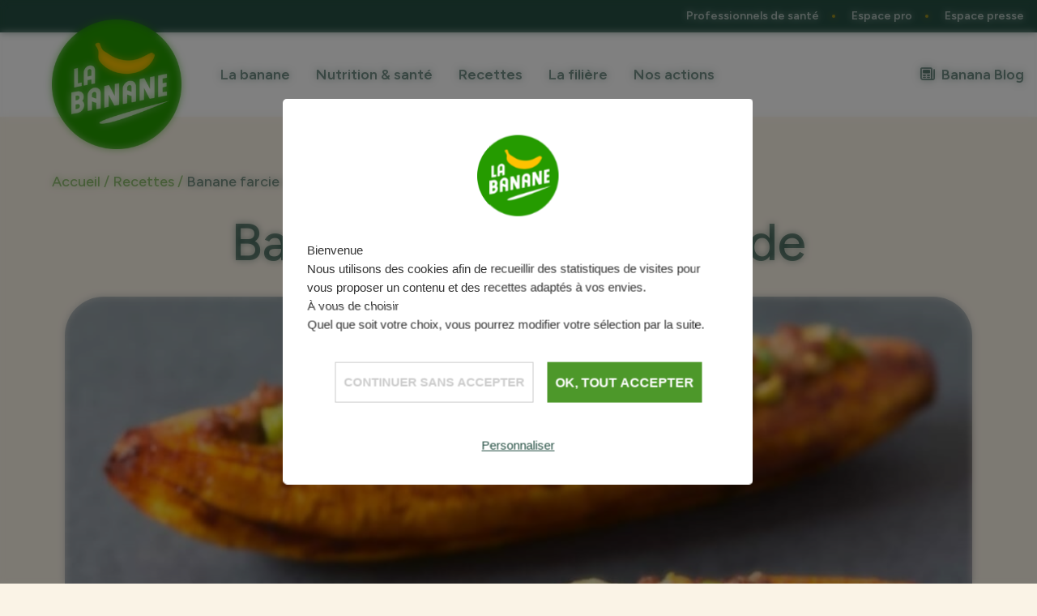

--- FILE ---
content_type: text/html; charset=UTF-8
request_url: https://labanane.info/recette/banane-farcie-a-la-viande/
body_size: 17014
content:

<!doctype html>
<!--[if lt IE 9]><html class="no-js no-svg ie lt-ie9 lt-ie8 lt-ie7" lang="fr-FR"> <![endif]-->
<!--[if IE 9]><html class="no-js no-svg ie ie9 lt-ie9 lt-ie8" lang="fr-FR"> <![endif]-->
<!--[if gt IE 9]><!--><html class="no-js no-svg" lang="fr-FR"> <!--<![endif]-->
<head>
    <meta charset="UTF-8" />
    <link rel="stylesheet" href="https://labanane.info/wp-content/themes/labanane/style.css" type="text/css" media="screen" />
    <meta http-equiv="Content-Type" content="text/html; charset=UTF-8" />
    <meta http-equiv="X-UA-Compatible" content="IE=edge">
    <meta name="viewport" content="width=device-width, initial-scale=1">
    <link rel="author" href="https://labanane.info/wp-content/themes/labanane/humans.txt" />
    <link rel="pingback" href="https://labanane.info/xmlrpc.php" />
    <link rel="profile" href="http://gmpg.org/xfn/11">
		<link rel="preconnect" href="https://fonts.googleapis.com">
		<link rel="preconnect" href="https://fonts.gstatic.com" crossorigin>
    <meta name='robots' content='index, follow, max-image-preview:large, max-snippet:-1, max-video-preview:-1' />
	<style>img:is([sizes="auto" i], [sizes^="auto," i]) { contain-intrinsic-size: 3000px 1500px }</style>
	
	<!-- This site is optimized with the Yoast SEO plugin v26.4 - https://yoast.com/wordpress/plugins/seo/ -->
	<title>Banane farcie à la viande - La Banane</title>
<link data-rocket-prefetch href="https://cdnjs.cloudflare.com" rel="dns-prefetch"><link rel="preload" data-rocket-preload as="image" href="https://labanane.info/wp-content/uploads/2023/03/bananes-farcies-bananes-1024x682-1-e1683806513319.jpg" imagesrcset="https://labanane.info/wp-content/uploads/2023/03/bananes-farcies-bananes-1024x682-1-e1683806513319.jpg 1024w, https://labanane.info/wp-content/uploads/2023/03/bananes-farcies-bananes-1024x682-1-e1683806513319-300x190.jpg 300w, https://labanane.info/wp-content/uploads/2023/03/bananes-farcies-bananes-1024x682-1-e1683806513319-768x488.jpg 768w, https://labanane.info/wp-content/uploads/2023/03/bananes-farcies-bananes-1024x682-1-e1683806513319-650x413.jpg 650w, https://labanane.info/wp-content/uploads/2023/03/bananes-farcies-bananes-1024x682-1-e1683806513319-220x140.jpg 220w" imagesizes="" fetchpriority="high">
	<meta name="description" content="Pour 6 personnes Préparation : 10 min Cuisson : 45 min" />
	<link rel="canonical" href="https://labanane.info/recette/banane-farcie-a-la-viande/" />
	<meta property="og:locale" content="fr_FR" />
	<meta property="og:type" content="article" />
	<meta property="og:title" content="Banane farcie à la viande - La Banane" />
	<meta property="og:description" content="Pour 6 personnes Préparation : 10 min Cuisson : 45 min" />
	<meta property="og:url" content="https://labanane.info/recette/banane-farcie-a-la-viande/" />
	<meta property="og:site_name" content="La Banane" />
	<meta property="article:publisher" content="https://www.facebook.com/labanane.info" />
	<meta property="article:modified_time" content="2023-05-11T12:01:58+00:00" />
	<meta property="og:image" content="https://labanane.info/wp-content/uploads/2023/01/photo-topshot-painperdu-Horizontal-1-scaled.jpg" />
	<meta property="og:image:width" content="2560" />
	<meta property="og:image:height" content="1707" />
	<meta property="og:image:type" content="image/jpeg" />
	<meta name="twitter:card" content="summary_large_image" />
	<meta name="twitter:site" content="@LaBananeInfo" />
	<script type="application/ld+json" class="yoast-schema-graph">{"@context":"https://schema.org","@graph":[{"@type":"WebPage","@id":"https://labanane.info/recette/banane-farcie-a-la-viande/","url":"https://labanane.info/recette/banane-farcie-a-la-viande/","name":"Banane farcie à la viande - La Banane","isPartOf":{"@id":"https://labanane.info/#website"},"primaryImageOfPage":{"@id":"https://labanane.info/recette/banane-farcie-a-la-viande/#primaryimage"},"image":{"@id":"https://labanane.info/recette/banane-farcie-a-la-viande/#primaryimage"},"thumbnailUrl":"https://labanane.info/wp-content/uploads/2023/01/photo-topshot-painperdu-Horizontal-1-scaled.jpg","datePublished":"2023-03-08T08:16:22+00:00","dateModified":"2023-05-11T12:01:58+00:00","description":"Pour 6 personnes Préparation : 10 min Cuisson : 45 min","breadcrumb":{"@id":"https://labanane.info/recette/banane-farcie-a-la-viande/#breadcrumb"},"inLanguage":"fr-FR","potentialAction":[{"@type":"ReadAction","target":["https://labanane.info/recette/banane-farcie-a-la-viande/"]}]},{"@type":"ImageObject","inLanguage":"fr-FR","@id":"https://labanane.info/recette/banane-farcie-a-la-viande/#primaryimage","url":"https://labanane.info/wp-content/uploads/2023/01/photo-topshot-painperdu-Horizontal-1-scaled.jpg","contentUrl":"https://labanane.info/wp-content/uploads/2023/01/photo-topshot-painperdu-Horizontal-1-scaled.jpg","width":2560,"height":1707},{"@type":"BreadcrumbList","@id":"https://labanane.info/recette/banane-farcie-a-la-viande/#breadcrumb","itemListElement":[{"@type":"ListItem","position":1,"name":"Accueil","item":"https://labanane.info/"},{"@type":"ListItem","position":2,"name":"Recettes","item":"https://labanane.info/recettes/"},{"@type":"ListItem","position":3,"name":"Banane farcie à la viande"}]},{"@type":"WebSite","@id":"https://labanane.info/#website","url":"https://labanane.info/","name":"Banane.info","description":"","publisher":{"@id":"https://labanane.info/#organization"},"potentialAction":[{"@type":"SearchAction","target":{"@type":"EntryPoint","urlTemplate":"https://labanane.info/?s={search_term_string}"},"query-input":{"@type":"PropertyValueSpecification","valueRequired":true,"valueName":"search_term_string"}}],"inLanguage":"fr-FR"},{"@type":"Organization","@id":"https://labanane.info/#organization","name":"Banane.info","url":"https://labanane.info/","logo":{"@type":"ImageObject","inLanguage":"fr-FR","@id":"https://labanane.info/#/schema/logo/image/","url":"https://labanane.info/wp-content/uploads/2023/03/logo-1.png","contentUrl":"https://labanane.info/wp-content/uploads/2023/03/logo-1.png","width":1181,"height":1181,"caption":"Banane.info"},"image":{"@id":"https://labanane.info/#/schema/logo/image/"},"sameAs":["https://www.facebook.com/labanane.info","https://x.com/LaBananeInfo","https://www.instagram.com/labanane.info/"]}]}</script>
	<!-- / Yoast SEO plugin. -->


<link rel='dns-prefetch' href='//labanane.info' />

<link rel='stylesheet' id='sbi_styles-css' href='https://labanane.info/wp-content/plugins/instagram-feed/css/sbi-styles.min.css?v=1768791670' media='all' />
<link rel='stylesheet' id='wp-block-library-css' href='https://labanane.info/wp-includes/css/dist/block-library/style.min.css?v=1768791670' media='all' />
<style id='classic-theme-styles-inline-css'>
/*! This file is auto-generated */
.wp-block-button__link{color:#fff;background-color:#32373c;border-radius:9999px;box-shadow:none;text-decoration:none;padding:calc(.667em + 2px) calc(1.333em + 2px);font-size:1.125em}.wp-block-file__button{background:#32373c;color:#fff;text-decoration:none}
</style>
<style id='global-styles-inline-css'>
:root{--wp--preset--aspect-ratio--square: 1;--wp--preset--aspect-ratio--4-3: 4/3;--wp--preset--aspect-ratio--3-4: 3/4;--wp--preset--aspect-ratio--3-2: 3/2;--wp--preset--aspect-ratio--2-3: 2/3;--wp--preset--aspect-ratio--16-9: 16/9;--wp--preset--aspect-ratio--9-16: 9/16;--wp--preset--color--black: #000000;--wp--preset--color--cyan-bluish-gray: #abb8c3;--wp--preset--color--white: #ffffff;--wp--preset--color--pale-pink: #f78da7;--wp--preset--color--vivid-red: #cf2e2e;--wp--preset--color--luminous-vivid-orange: #ff6900;--wp--preset--color--luminous-vivid-amber: #fcb900;--wp--preset--color--light-green-cyan: #7bdcb5;--wp--preset--color--vivid-green-cyan: #00d084;--wp--preset--color--pale-cyan-blue: #8ed1fc;--wp--preset--color--vivid-cyan-blue: #0693e3;--wp--preset--color--vivid-purple: #9b51e0;--wp--preset--gradient--vivid-cyan-blue-to-vivid-purple: linear-gradient(135deg,rgba(6,147,227,1) 0%,rgb(155,81,224) 100%);--wp--preset--gradient--light-green-cyan-to-vivid-green-cyan: linear-gradient(135deg,rgb(122,220,180) 0%,rgb(0,208,130) 100%);--wp--preset--gradient--luminous-vivid-amber-to-luminous-vivid-orange: linear-gradient(135deg,rgba(252,185,0,1) 0%,rgba(255,105,0,1) 100%);--wp--preset--gradient--luminous-vivid-orange-to-vivid-red: linear-gradient(135deg,rgba(255,105,0,1) 0%,rgb(207,46,46) 100%);--wp--preset--gradient--very-light-gray-to-cyan-bluish-gray: linear-gradient(135deg,rgb(238,238,238) 0%,rgb(169,184,195) 100%);--wp--preset--gradient--cool-to-warm-spectrum: linear-gradient(135deg,rgb(74,234,220) 0%,rgb(151,120,209) 20%,rgb(207,42,186) 40%,rgb(238,44,130) 60%,rgb(251,105,98) 80%,rgb(254,248,76) 100%);--wp--preset--gradient--blush-light-purple: linear-gradient(135deg,rgb(255,206,236) 0%,rgb(152,150,240) 100%);--wp--preset--gradient--blush-bordeaux: linear-gradient(135deg,rgb(254,205,165) 0%,rgb(254,45,45) 50%,rgb(107,0,62) 100%);--wp--preset--gradient--luminous-dusk: linear-gradient(135deg,rgb(255,203,112) 0%,rgb(199,81,192) 50%,rgb(65,88,208) 100%);--wp--preset--gradient--pale-ocean: linear-gradient(135deg,rgb(255,245,203) 0%,rgb(182,227,212) 50%,rgb(51,167,181) 100%);--wp--preset--gradient--electric-grass: linear-gradient(135deg,rgb(202,248,128) 0%,rgb(113,206,126) 100%);--wp--preset--gradient--midnight: linear-gradient(135deg,rgb(2,3,129) 0%,rgb(40,116,252) 100%);--wp--preset--font-size--small: 13px;--wp--preset--font-size--medium: 20px;--wp--preset--font-size--large: 36px;--wp--preset--font-size--x-large: 42px;--wp--preset--spacing--20: 0.44rem;--wp--preset--spacing--30: 0.67rem;--wp--preset--spacing--40: 1rem;--wp--preset--spacing--50: 1.5rem;--wp--preset--spacing--60: 2.25rem;--wp--preset--spacing--70: 3.38rem;--wp--preset--spacing--80: 5.06rem;--wp--preset--shadow--natural: 6px 6px 9px rgba(0, 0, 0, 0.2);--wp--preset--shadow--deep: 12px 12px 50px rgba(0, 0, 0, 0.4);--wp--preset--shadow--sharp: 6px 6px 0px rgba(0, 0, 0, 0.2);--wp--preset--shadow--outlined: 6px 6px 0px -3px rgba(255, 255, 255, 1), 6px 6px rgba(0, 0, 0, 1);--wp--preset--shadow--crisp: 6px 6px 0px rgba(0, 0, 0, 1);}:where(.is-layout-flex){gap: 0.5em;}:where(.is-layout-grid){gap: 0.5em;}body .is-layout-flex{display: flex;}.is-layout-flex{flex-wrap: wrap;align-items: center;}.is-layout-flex > :is(*, div){margin: 0;}body .is-layout-grid{display: grid;}.is-layout-grid > :is(*, div){margin: 0;}:where(.wp-block-columns.is-layout-flex){gap: 2em;}:where(.wp-block-columns.is-layout-grid){gap: 2em;}:where(.wp-block-post-template.is-layout-flex){gap: 1.25em;}:where(.wp-block-post-template.is-layout-grid){gap: 1.25em;}.has-black-color{color: var(--wp--preset--color--black) !important;}.has-cyan-bluish-gray-color{color: var(--wp--preset--color--cyan-bluish-gray) !important;}.has-white-color{color: var(--wp--preset--color--white) !important;}.has-pale-pink-color{color: var(--wp--preset--color--pale-pink) !important;}.has-vivid-red-color{color: var(--wp--preset--color--vivid-red) !important;}.has-luminous-vivid-orange-color{color: var(--wp--preset--color--luminous-vivid-orange) !important;}.has-luminous-vivid-amber-color{color: var(--wp--preset--color--luminous-vivid-amber) !important;}.has-light-green-cyan-color{color: var(--wp--preset--color--light-green-cyan) !important;}.has-vivid-green-cyan-color{color: var(--wp--preset--color--vivid-green-cyan) !important;}.has-pale-cyan-blue-color{color: var(--wp--preset--color--pale-cyan-blue) !important;}.has-vivid-cyan-blue-color{color: var(--wp--preset--color--vivid-cyan-blue) !important;}.has-vivid-purple-color{color: var(--wp--preset--color--vivid-purple) !important;}.has-black-background-color{background-color: var(--wp--preset--color--black) !important;}.has-cyan-bluish-gray-background-color{background-color: var(--wp--preset--color--cyan-bluish-gray) !important;}.has-white-background-color{background-color: var(--wp--preset--color--white) !important;}.has-pale-pink-background-color{background-color: var(--wp--preset--color--pale-pink) !important;}.has-vivid-red-background-color{background-color: var(--wp--preset--color--vivid-red) !important;}.has-luminous-vivid-orange-background-color{background-color: var(--wp--preset--color--luminous-vivid-orange) !important;}.has-luminous-vivid-amber-background-color{background-color: var(--wp--preset--color--luminous-vivid-amber) !important;}.has-light-green-cyan-background-color{background-color: var(--wp--preset--color--light-green-cyan) !important;}.has-vivid-green-cyan-background-color{background-color: var(--wp--preset--color--vivid-green-cyan) !important;}.has-pale-cyan-blue-background-color{background-color: var(--wp--preset--color--pale-cyan-blue) !important;}.has-vivid-cyan-blue-background-color{background-color: var(--wp--preset--color--vivid-cyan-blue) !important;}.has-vivid-purple-background-color{background-color: var(--wp--preset--color--vivid-purple) !important;}.has-black-border-color{border-color: var(--wp--preset--color--black) !important;}.has-cyan-bluish-gray-border-color{border-color: var(--wp--preset--color--cyan-bluish-gray) !important;}.has-white-border-color{border-color: var(--wp--preset--color--white) !important;}.has-pale-pink-border-color{border-color: var(--wp--preset--color--pale-pink) !important;}.has-vivid-red-border-color{border-color: var(--wp--preset--color--vivid-red) !important;}.has-luminous-vivid-orange-border-color{border-color: var(--wp--preset--color--luminous-vivid-orange) !important;}.has-luminous-vivid-amber-border-color{border-color: var(--wp--preset--color--luminous-vivid-amber) !important;}.has-light-green-cyan-border-color{border-color: var(--wp--preset--color--light-green-cyan) !important;}.has-vivid-green-cyan-border-color{border-color: var(--wp--preset--color--vivid-green-cyan) !important;}.has-pale-cyan-blue-border-color{border-color: var(--wp--preset--color--pale-cyan-blue) !important;}.has-vivid-cyan-blue-border-color{border-color: var(--wp--preset--color--vivid-cyan-blue) !important;}.has-vivid-purple-border-color{border-color: var(--wp--preset--color--vivid-purple) !important;}.has-vivid-cyan-blue-to-vivid-purple-gradient-background{background: var(--wp--preset--gradient--vivid-cyan-blue-to-vivid-purple) !important;}.has-light-green-cyan-to-vivid-green-cyan-gradient-background{background: var(--wp--preset--gradient--light-green-cyan-to-vivid-green-cyan) !important;}.has-luminous-vivid-amber-to-luminous-vivid-orange-gradient-background{background: var(--wp--preset--gradient--luminous-vivid-amber-to-luminous-vivid-orange) !important;}.has-luminous-vivid-orange-to-vivid-red-gradient-background{background: var(--wp--preset--gradient--luminous-vivid-orange-to-vivid-red) !important;}.has-very-light-gray-to-cyan-bluish-gray-gradient-background{background: var(--wp--preset--gradient--very-light-gray-to-cyan-bluish-gray) !important;}.has-cool-to-warm-spectrum-gradient-background{background: var(--wp--preset--gradient--cool-to-warm-spectrum) !important;}.has-blush-light-purple-gradient-background{background: var(--wp--preset--gradient--blush-light-purple) !important;}.has-blush-bordeaux-gradient-background{background: var(--wp--preset--gradient--blush-bordeaux) !important;}.has-luminous-dusk-gradient-background{background: var(--wp--preset--gradient--luminous-dusk) !important;}.has-pale-ocean-gradient-background{background: var(--wp--preset--gradient--pale-ocean) !important;}.has-electric-grass-gradient-background{background: var(--wp--preset--gradient--electric-grass) !important;}.has-midnight-gradient-background{background: var(--wp--preset--gradient--midnight) !important;}.has-small-font-size{font-size: var(--wp--preset--font-size--small) !important;}.has-medium-font-size{font-size: var(--wp--preset--font-size--medium) !important;}.has-large-font-size{font-size: var(--wp--preset--font-size--large) !important;}.has-x-large-font-size{font-size: var(--wp--preset--font-size--x-large) !important;}
:where(.wp-block-post-template.is-layout-flex){gap: 1.25em;}:where(.wp-block-post-template.is-layout-grid){gap: 1.25em;}
:where(.wp-block-columns.is-layout-flex){gap: 2em;}:where(.wp-block-columns.is-layout-grid){gap: 2em;}
:root :where(.wp-block-pullquote){font-size: 1.5em;line-height: 1.6;}
</style>
<link rel='stylesheet' id='main-style-css' href='https://labanane.info/wp-content/themes/labanane/assets/dist/css/theme.css?v=1768791670' media='all' />
<style id='rocket-lazyload-inline-css'>
.rll-youtube-player{position:relative;padding-bottom:56.23%;height:0;overflow:hidden;max-width:100%;}.rll-youtube-player:focus-within{outline: 2px solid currentColor;outline-offset: 5px;}.rll-youtube-player iframe{position:absolute;top:0;left:0;width:100%;height:100%;z-index:100;background:0 0}.rll-youtube-player img{bottom:0;display:block;left:0;margin:auto;max-width:100%;width:100%;position:absolute;right:0;top:0;border:none;height:auto;-webkit-transition:.4s all;-moz-transition:.4s all;transition:.4s all}.rll-youtube-player img:hover{-webkit-filter:brightness(75%)}.rll-youtube-player .play{height:100%;width:100%;left:0;top:0;position:absolute;background:url(https://labanane.info/wp-content/plugins/wp-rocket/assets/img/youtube.png) no-repeat center;background-color: transparent !important;cursor:pointer;border:none;}.wp-embed-responsive .wp-has-aspect-ratio .rll-youtube-player{position:absolute;padding-bottom:0;width:100%;height:100%;top:0;bottom:0;left:0;right:0}
</style>
		<script type="text/javascript">
			const measurement_protocol_ajax = "https://labanane.info/wp-admin/admin-ajax.php";
		</script>
		<script src="https://labanane.info/wp-includes/js/jquery/jquery.min.js?v=1768791670" id="jquery-core-js"></script>
<script src="https://labanane.info/wp-includes/js/jquery/jquery-migrate.min.js?v=1768791670" id="jquery-migrate-js"></script>

        <script src="https://cdnjs.cloudflare.com/ajax/libs/tarteaucitronjs/1.9.5/tarteaucitron.js"
                integrity="sha512-Z59cuz/ZybHWC3/3UZNQnihn3Xmp2MZJKF6P2HX6WHbkHLrmoW0FHUhpNw+76ms9RuJC88uu3RxWW1IHrfOeug=="
                crossorigin="anonymous"
                referrerpolicy="no-referrer"></script>

        <script type="text/javascript">
			var currentLanguage = "fr";            window.tarteaucitronForceLanguage = currentLanguage;

            tarteaucitron.init({
				"privacyUrl": "", /* Privacy policy url */
                                    "hashtag": "#tarteaucitron", /* Open the panel with this hashtag */
                                    "cookieName": "tarteaucitron", /* Cookie name */
                                    "orientation": "middle", /* Banner position (top - bottom - middle - popup) */
                                    "groupServices": false, /* Group services by category */
                                    "showAlertSmall": false, /* Show the small banner on bottom right */
                                    "cookieslist": false, /* Show the cookie list */
                                    "showIcon": true, /* Show cookie icon to manage cookies */
                                    "iconPosition": "BottomRight", /* Position of the icon between BottomRight, BottomLeft, TopRight and TopLeft */
                                    "adblocker": false, /* Show a Warning if an adblocker is detected */
                                    "DenyAllCta" : true, /* Show the deny all button */
                                    "AcceptAllCta" : true, /* Show the accept all button when highPrivacy on */
                                    "highPrivacy": true, /* HIGHLY RECOMMANDED Disable auto consent */
                                    "handleBrowserDNTRequest": false, /* If Do Not Track == 1, disallow all */
                                    "removeCredit": true, /* Remove credit link */
                                    "moreInfoLink": true, /* Show more info link */
                                    "useExternalCss": false, /* If false, the tarteaucitron.css file will be loaded */
                                    "readmoreLink": "", /* Change the default readmore link pointing to tarteaucitron.io */
                                    "mandatory": true /* Show a message about mandatory cookies */            });
        </script>

		<link rel="https://api.w.org/" href="https://labanane.info/wp-json/" /><link rel="alternate" title="JSON" type="application/json" href="https://labanane.info/wp-json/wp/v2/recipe/926" />        <script type="text/javascript">
            tarteaucitron.user.gajsUa = "UA-87055162-1";
            (tarteaucitron.job = tarteaucitron.job || []).push('gajs')
        </script>
				<script type="text/javascript">
			tarteaucitron.user.gtagUa = "G-PHK13TD606";
			(tarteaucitron.job = tarteaucitron.job || []).push('gtag');
		</script>
		<script type="text/javascript">tarteaucitron.user.facebookpixelId = '2249563461863707'; tarteaucitron.user.facebookpixelMore = function () { /* add here your optionnal facebook pixel function */ }; (tarteaucitron.job = tarteaucitron.job || []).push('facebookpixel'); </script>            <script>
                var tarteaucitronCustomText = {"middleBarHead":"","alertBigPrivacy":"<p><img decoding=\"async\" class=\"wp-image-5970 size-full aligncenter\" style=\"width: 100px;height: 100px;text-align: center\" src=\"\/wp-content\/themes\/labanane\/assets\/dist\/img\/logo.png\" alt=\"\" width=\"281\" height=\"250\" \/><\/p>\n<h2>Bienvenue<\/h2>\n<p>Nous utilisons des cookies afin de recueillir des statistiques de visites pour vous proposer un contenu et des recettes adapt\u00e9s \u00e0 vos envies.<\/p>\n<h2>\u00c0 vous de choisir<\/h2>\n<p>Quel que soit votre choix, vous pourrez modifier votre s\u00e9lection par la suite.<\/p>\n","acceptAll":"OK, tout accepter","personalize":"Personnaliser","privacyUrl":"Politique de confidentialit\u00e9","more":"En savoir plus","allowAll":"Autoriser tous les cookies","denyAll":"Continuer sans accepter"};
            </script>
			<link rel="icon" href="https://labanane.info/wp-content/uploads/2023/03/cropped-logo-1-32x32.png" sizes="32x32" />
<link rel="icon" href="https://labanane.info/wp-content/uploads/2023/03/cropped-logo-1-192x192.png" sizes="192x192" />
<link rel="apple-touch-icon" href="https://labanane.info/wp-content/uploads/2023/03/cropped-logo-1-180x180.png" />
<meta name="msapplication-TileImage" content="https://labanane.info/wp-content/uploads/2023/03/cropped-logo-1-270x270.png" />
<noscript><style id="rocket-lazyload-nojs-css">.rll-youtube-player, [data-lazy-src]{display:none !important;}</style></noscript>
<meta name="generator" content="WP Rocket 3.20.1.2" data-wpr-features="wpr_lazyload_images wpr_lazyload_iframes wpr_preconnect_external_domains wpr_oci wpr_desktop" /></head>		
	<body class="single single-recipe pid-926" data-template="base.twig">
					<header  class="header">
				<a href="https://labanane.info" itemprop="url" title="Revenir à l'accueil" class="header__logo">
	<img src="https://labanane.info/wp-content/themes/labanane/assets/dist/img/logo.png" class="header__logo__file">
</a>
<div class="nav__wrapper header__nav" id="nav">
	<button class="burger toggler header__toggler" data-toggle="nav">
		<span class="header__toggler__label screen-reader-text">Menu</span>
		<span class="header__toggler__stripes"></span>
	</button>
	<nav class="nav__top">
	<ul class="nav__top__list">
																																																																																	<li class="nav__top__item first-level-item">
									<a class="nav__top__item__label first-level-nav "
						 href="https://labanane.info/professionnels-de-sante/" >Professionnels de santé </a>
													<ul class="nav__top__list submenu">
													<li class="nav__top__item second-level-item">
								<a class="nav__top__item__label second-level-nav "
									 href="https://labanane.info/professionnels-de-sante/paroles-dexperts/">Paroles d’experts</a>
							</li>
													<li class="nav__top__item second-level-item">
								<a class="nav__top__item__label second-level-nav "
									 href="https://labanane.info/professionnels-de-sante/atouts-nutritionnels/">Atouts nutritionnels de la banane</a>
							</li>
													<li class="nav__top__item second-level-item">
								<a class="nav__top__item__label second-level-nav "
									 href="https://labanane.info/professionnels-de-sante/allegations-nutritionnelles/">Allégations nutritionnelles</a>
							</li>
													<li class="nav__top__item second-level-item">
								<a class="nav__top__item__label second-level-nav "
									 href="https://labanane.info/professionnels-de-sante/maturite-de-la-banane/">Maturité de la banane</a>
							</li>
													<li class="nav__top__item second-level-item">
								<a class="nav__top__item__label second-level-nav "
									 href="https://labanane.info/professionnels-de-sante/une-alliee-pour-tous-les-publics/">Une alliée pour tous les publics</a>
							</li>
													<li class="nav__top__item second-level-item">
								<a class="nav__top__item__label second-level-nav "
									 href="https://labanane.info/professionnels-de-sante/documents-de-reference/">Brochure et fiches thématiques</a>
							</li>
													<li class="nav__top__item second-level-item">
								<a class="nav__top__item__label second-level-nav "
									 href="https://labanane.info/professionnels-de-sante/idees-recettes-equilibrees/">Idées recettes équilibrées</a>
							</li>
											</ul>
							</li>
																																																						<li class="nav__top__item first-level-item">
									<a class="nav__top__item__label first-level-nav "
						 href="https://labanane.info/espace-pro/" >Espace pro </a>
													<ul class="nav__top__list submenu">
													<li class="nav__top__item second-level-item">
								<a class="nav__top__item__label second-level-nav "
									 href="https://labanane.info/espace-pro/indicateur-marche-banane/">Indicateur de marché</a>
							</li>
													<li class="nav__top__item second-level-item">
								<a class="nav__top__item__label second-level-nav "
									 href="https://labanane.info/espace-pro/outils-qualite-banane/">Outils qualité</a>
							</li>
													<li class="nav__top__item second-level-item">
								<a class="nav__top__item__label second-level-nav "
									 href="https://labanane.info/espace-pro/reglementation-banane/">Réglementation</a>
							</li>
													<li class="nav__top__item second-level-item">
								<a class="nav__top__item__label second-level-nav "
									 href="https://labanane.info/espace-pro/outils-de-communication-rse-2/">Outils de communication RSE</a>
							</li>
											</ul>
							</li>
											<li class="nav__top__item first-level-item">
									<a class="nav__top__item__label first-level-nav "
						 href="https://labanane.info/espace-presse/" >Espace presse </a>
											</li>
			</ul>
</nav>
	<nav role="navigation" class="nav__primary">
	<div id="nav-inner" class="nav-content">
		<div id="nav-first-title" class="screen-reader-text">Menu principal</div>
		<ul class="nav__primary__list">
																																																																											<li class="nav__primary__item first-level-item">
											<input type="checkbox" id="primary_item_1"- class="nav__primary__item__toggler">
						<label class="nav__primary__item__label" for="primary_item_1">
							La banane
						</label>
																<ul class="nav__primary__list submenu">
															<li class="nav__primary__item second-level-item">
									<a class="nav__primary__item__label " href="https://labanane.info/la-banane/presentation/">Présentation</a>
								</li>
															<li class="nav__primary__item second-level-item">
									<a class="nav__primary__item__label " href="https://labanane.info/la-banane/varietes/">Variétés</a>
								</li>
															<li class="nav__primary__item second-level-item">
									<a class="nav__primary__item__label " href="https://labanane.info/la-banane/choisir-et-conserver/">Choisir &amp; conserver</a>
								</li>
															<li class="nav__primary__item second-level-item">
									<a class="nav__primary__item__label " href="https://labanane.info/la-banane/zero-dechet/">Zéro déchet</a>
								</li>
													</ul>
									</li>
																																																																								<li class="nav__primary__item first-level-item">
											<input type="checkbox" id="primary_item_2"- class="nav__primary__item__toggler">
						<label class="nav__primary__item__label" for="primary_item_2">
							Nutrition &amp; santé
						</label>
																<ul class="nav__primary__list submenu">
															<li class="nav__primary__item second-level-item">
									<a class="nav__primary__item__label " href="https://labanane.info/nutrition-et-sante/les-bienfaits-de-la-banane/">Les bienfaits de la banane</a>
								</li>
															<li class="nav__primary__item second-level-item">
									<a class="nav__primary__item__label " href="https://labanane.info/nutrition-et-sante/idees-recues-sur-la-banane/">Idées reçues sur la banane</a>
								</li>
															<li class="nav__primary__item second-level-item">
									<a class="nav__primary__item__label " href="https://labanane.info/nutrition-et-sante/occasions-de-consommation/">Occasions de consommation</a>
								</li>
															<li class="nav__primary__item second-level-item">
									<a class="nav__primary__item__label " href="https://labanane.info/nutrition-et-sante/la-banane-pour-tous/">La banane pour tous</a>
								</li>
													</ul>
									</li>
																			<li class="nav__primary__item first-level-item">
											<a class="nav__primary__item__label " href="https://labanane.info/recettes/" >Recettes </a>
														</li>
																																																																																			<li class="nav__primary__item first-level-item">
											<input type="checkbox" id="primary_item_4"- class="nav__primary__item__toggler">
						<label class="nav__primary__item__label" for="primary_item_4">
							La filière
						</label>
																<ul class="nav__primary__list submenu">
															<li class="nav__primary__item second-level-item">
									<a class="nav__primary__item__label " href="https://labanane.info/la-filiere/du-champ-a-letal/">Du champ à l’étal</a>
								</li>
															<li class="nav__primary__item second-level-item">
									<a class="nav__primary__item__label " href="https://labanane.info/la-filiere/chiffres-cles/">Chiffres-clés</a>
								</li>
															<li class="nav__primary__item second-level-item">
									<a class="nav__primary__item__label " href="https://labanane.info/la-filiere/les-metiers/">Les métiers</a>
								</li>
															<li class="nav__primary__item second-level-item">
									<a class="nav__primary__item__label " href="https://labanane.info/la-filiere/les-engagements-de-la-filiere-banane/">Nos engagements</a>
								</li>
															<li class="nav__primary__item second-level-item">
									<a class="nav__primary__item__label " href="https://labanane.info/la-filiere/qui-sommes-nous/">Qui sommes-nous ?</a>
								</li>
													</ul>
									</li>
																																																		<li class="nav__primary__item first-level-item">
											<input type="checkbox" id="primary_item_5"- class="nav__primary__item__toggler">
						<label class="nav__primary__item__label" for="primary_item_5">
							Nos actions
						</label>
																<ul class="nav__primary__list submenu">
															<li class="nav__primary__item second-level-item">
									<a class="nav__primary__item__label " href="https://labanane.info/blog/la-banane-a-la-paris-games-week/">La Banane à la Paris Games Week</a>
								</li>
															<li class="nav__primary__item second-level-item">
									<a class="nav__primary__item__label " href="https://labanane.info/nos-actions/lifeisbetter/">Life is Better avec la banane !</a>
								</li>
													</ul>
									</li>
																			<li class="nav__primary__item first-level-item">
											<a class="nav__primary__item__label " href="https://labanane.info/banana-blog/" >Banana Blog </a>
														</li>
					</ul>
	</div>
</nav>
</div>
<button class="burger toggler header__toggler" data-toggle="nav">
	<span class="header__toggler__label screen-reader-text">Menu</span>
	<span class="header__toggler__stripes"></span>
</button>
			</header>
		
		<main  id="content" role="main">
		<p class="breadcrumbs container container--full" id="breadcrumbs"><span><span><a href="https://labanane.info/">Accueil</a></span> / <span><a href="https://labanane.info/recettes/">Recettes</a></span> / <span class="breadcrumb_last" aria-current="page">Banane farcie à la viande</span></span></p>				
<article  class="content__article default-page recipe" itemscope itemtype="https://schema.org/Recipe">
  <section  class="block block--recipe-header section-scroll default">
	
<header class="recipe__header content__header">
  <figure class="recipe__image container">
    <h1 class="recipe__title" itemprop="name">Banane farcie à la viande</h1>
    <img fetchpriority="high" decoding="async"  class="recipe__image__file" src="https://labanane.info/wp-content/uploads/2023/03/bananes-farcies-bananes-1024x682-1-e1683806513319.jpg" srcset="https://labanane.info/wp-content/uploads/2023/03/bananes-farcies-bananes-1024x682-1-e1683806513319.jpg 1024w, https://labanane.info/wp-content/uploads/2023/03/bananes-farcies-bananes-1024x682-1-e1683806513319-300x190.jpg 300w, https://labanane.info/wp-content/uploads/2023/03/bananes-farcies-bananes-1024x682-1-e1683806513319-768x488.jpg 768w, https://labanane.info/wp-content/uploads/2023/03/bananes-farcies-bananes-1024x682-1-e1683806513319-650x413.jpg 650w, https://labanane.info/wp-content/uploads/2023/03/bananes-farcies-bananes-1024x682-1-e1683806513319-220x140.jpg 220w" alt="" itemprop="image">
  </figure>
  <p class="recipe__times">
    <span>Préparation <span class="hide-desktop">:</span> <span itemprop="prepTime" content="PT10M">10 min</span></span>        <span>Cuisson <span class="hide-desktop">:</span> <span itemprop="cookTime" content="PT45M">45 min</span></span>  </p>
</header>

</section>


<section  class="block block--recipe-howto section-scroll default">
	<div  class="block-content">
  <div class="recipe__howto container">
    <div class="recipe__ingredients">
      <h2 class="recipe__ingredients__heading">Ingrédients</h2>
      <p class="recipe__serving"><span itemprop="recipeYield">Pour 6 personnes</span></p>
              <div class="recipe__ingredients__block">
          <h3 class="recipe__ingredients__block__heading"></h3>
          <ul class="recipe__ingredients__block__list">
                                    <li class="recipe__ingredient" itemprop="recipeIngredient">6 Bananes Plantain à cuire</li>
                                                <li class="recipe__ingredient" itemprop="recipeIngredient">250 g de viande hachée</li>
                                                <li class="recipe__ingredient" itemprop="recipeIngredient">1 oignon</li>
                                                <li class="recipe__ingredient" itemprop="recipeIngredient">1 œuf extra frais</li>
                                                <li class="recipe__ingredient" itemprop="recipeIngredient">6 feuilles de bananier ou feuilles de chou frisé </li>
                                                <li class="recipe__ingredient" itemprop="recipeIngredient">Sel</li>
                                                <li class="recipe__ingredient" itemprop="recipeIngredient">Poivre</li>
                                </ul>
        </div>
          </div>
    <div class="recipe__preparation">
      <h2 class="recipe__preparation__heading">Préparation</h2>
              <div class="recipe__preparation__block">
          <h3 class="recipe__preparation__block__heading"></h3>
                    <div class="recipe__preparation__step">
                          <p>Faire revenir la viande dans une poêle avec un filet d’huile d’olive puis la laisser refroidir.</p>

                      </div>
                    <div class="recipe__preparation__step">
                          <p>Hacher l’oignon.</p>

                      </div>
                    <div class="recipe__preparation__step">
                          <p>Mélanger la viande avec l’œuf battu et l’oignon haché. Saler et poivrer.</p>

                      </div>
                    <div class="recipe__preparation__step">
                          <p>Fendre les bananes en deux et les creuser.</p>

                      </div>
                    <div class="recipe__preparation__step">
                          <p>Mettre la farce dans les bananes évidées.</p>

                      </div>
                    <div class="recipe__preparation__step">
                          <p>Envelopper le tout dans des feuilles de bananier ou chou frisé et les attacher avec du fil de cuisine pour qu’elles tiennent bien.</p>

                      </div>
                    <div class="recipe__preparation__step">
                          <p>Cuire à la vapeur pendant 45 minutes.</p>

                      </div>
                    <div class="recipe__preparation__step">
                          <p>Savourer !</p>

                      </div>
                  </div>
                    <aside class="recipe__aside">
                                                                        <p class="recipe__source">Source : <a href="http://www.recettes-et-terroirs.com/recette.php?id=5040" target="_blank">Source</a></p>
                                <p class="recipe__credits">Crédits photos : AIB-Delphine Constantini</p>
                  </aside>
          </div>
  </div>
</div>

</section>

</article>

		</main>

					<footer  id="footer">
				<section  class="block block--image section-scroll background-primary-extralight animated">
	<div class="block-content">
		<h2 class="color-primary reset-margin-y text-align-center">Suivez-nous</h2>
		
<div id="sb_instagram"  class="sbi sbi_mob_col_2 sbi_tab_col_4 sbi_col_5 sbi_width_resp" style="padding-bottom: 10px;"	 data-feedid="*1"  data-res="auto" data-cols="5" data-colsmobile="2" data-colstablet="4" data-num="5" data-nummobile="5" data-item-padding="5"	 data-shortcode-atts="{&quot;feed&quot;:&quot;1&quot;}"  data-postid="926" data-locatornonce="55041de085" data-imageaspectratio="1:1" data-sbi-flags="favorLocal">
	<div class="sb_instagram_header  sbi_medium"   >
	<a class="sbi_header_link" target="_blank"
	   rel="nofollow noopener" href="https://www.instagram.com/labanane.info/" title="@labanane.info">
		<div class="sbi_header_text">
			<div class="sbi_header_img"  data-avatar-url="https://scontent-cdg4-1.cdninstagram.com/v/t51.2885-19/271447072_145776117820553_2490053875768836792_n.jpg?stp=dst-jpg_s206x206_tt6&amp;_nc_cat=105&amp;ccb=7-5&amp;_nc_sid=bf7eb4&amp;efg=eyJ2ZW5jb2RlX3RhZyI6InByb2ZpbGVfcGljLnd3dy4xMDgwLkMzIn0%3D&amp;_nc_ohc=Kky0aDBdo5gQ7kNvwFyK9wG&amp;_nc_oc=AdmNOcyTCSEfA45scVkSM38lglkWHauEjWXF7Lloo5GrQBU330WEyeQua9ZVBUiot9c&amp;_nc_zt=24&amp;_nc_ht=scontent-cdg4-1.cdninstagram.com&amp;edm=AP4hL3IEAAAA&amp;_nc_tpa=Q5bMBQEbw9XFmCpaUOl3cPkZIQfQTZfHN8JzHKSswmPuFBqcrqFWatv8fBU27K3diDlqgIV_CSquvXwsNw&amp;oh=00_Afpr-Z59k23N2rAZW5yFPDLaj76Jdodnu-pdRTl1NdGO0w&amp;oe=697388D5">
									<div class="sbi_header_img_hover"  ><svg class="sbi_new_logo fa-instagram fa-w-14" aria-hidden="true" data-fa-processed="" aria-label="Instagram" data-prefix="fab" data-icon="instagram" role="img" viewBox="0 0 448 512">
                    <path fill="currentColor" d="M224.1 141c-63.6 0-114.9 51.3-114.9 114.9s51.3 114.9 114.9 114.9S339 319.5 339 255.9 287.7 141 224.1 141zm0 189.6c-41.1 0-74.7-33.5-74.7-74.7s33.5-74.7 74.7-74.7 74.7 33.5 74.7 74.7-33.6 74.7-74.7 74.7zm146.4-194.3c0 14.9-12 26.8-26.8 26.8-14.9 0-26.8-12-26.8-26.8s12-26.8 26.8-26.8 26.8 12 26.8 26.8zm76.1 27.2c-1.7-35.9-9.9-67.7-36.2-93.9-26.2-26.2-58-34.4-93.9-36.2-37-2.1-147.9-2.1-184.9 0-35.8 1.7-67.6 9.9-93.9 36.1s-34.4 58-36.2 93.9c-2.1 37-2.1 147.9 0 184.9 1.7 35.9 9.9 67.7 36.2 93.9s58 34.4 93.9 36.2c37 2.1 147.9 2.1 184.9 0 35.9-1.7 67.7-9.9 93.9-36.2 26.2-26.2 34.4-58 36.2-93.9 2.1-37 2.1-147.8 0-184.8zM398.8 388c-7.8 19.6-22.9 34.7-42.6 42.6-29.5 11.7-99.5 9-132.1 9s-102.7 2.6-132.1-9c-19.6-7.8-34.7-22.9-42.6-42.6-11.7-29.5-9-99.5-9-132.1s-2.6-102.7 9-132.1c7.8-19.6 22.9-34.7 42.6-42.6 29.5-11.7 99.5-9 132.1-9s102.7-2.6 132.1 9c19.6 7.8 34.7 22.9 42.6 42.6 11.7 29.5 9 99.5 9 132.1s2.7 102.7-9 132.1z"></path>
                </svg></div>
					<img  src="data:image/svg+xml,%3Csvg%20xmlns='http://www.w3.org/2000/svg'%20viewBox='0%200%2050%2050'%3E%3C/svg%3E" alt="" width="50" height="50" data-lazy-src="https://labanane.info/wp-content/uploads/2023/03/logo-1.png"><noscript><img  src="https://labanane.info/wp-content/uploads/2023/03/logo-1.png" alt="" width="50" height="50"></noscript>
				
							</div>

			<div class="sbi_feedtheme_header_text">
				<h3 style="color: rgb(77,152,42);">labanane.info</h3>
									<p class="sbi_bio" style="color: rgb(77,152,42);">Infos, astuces &amp; recettes avec la banane 🍌</p>
							</div>
		</div>
	</a>
</div>

	<div id="sbi_images"  style="gap: 10px;">
		<div class="sbi_item sbi_type_image sbi_new sbi_transition"
	id="sbi_18556388215020892" data-date="1768210126">
	<div class="sbi_photo_wrap">
		<a class="sbi_photo" href="https://www.instagram.com/p/DTZ9aAWjLn8/" target="_blank" rel="noopener nofollow"
			data-full-res="https://scontent-cdg4-2.cdninstagram.com/v/t51.82787-15/615059215_18360035710161269_6666571958415744738_n.jpg?stp=dst-jpg_e35_tt6&#038;_nc_cat=107&#038;ccb=7-5&#038;_nc_sid=18de74&#038;efg=eyJlZmdfdGFnIjoiRkVFRC5iZXN0X2ltYWdlX3VybGdlbi5DMyJ9&#038;_nc_ohc=C3a7h7X-mqAQ7kNvwFLIebz&#038;_nc_oc=AdnodN8xQOVmrbh6Tx_mJw7ckKjiXauEDRmysVKxIMnNxmah51d9sImTjvmcO9mi8Ow&#038;_nc_zt=23&#038;_nc_ht=scontent-cdg4-2.cdninstagram.com&#038;edm=ANo9K5cEAAAA&#038;_nc_gid=vwS3KXaAOEj8QtbedqxVTA&#038;oh=00_AfpYpou0CO8NXPnciwjCTrmEJHSwJ931AeQGlC1x3RbgJQ&#038;oe=6973743C"
			data-img-src-set="{&quot;d&quot;:&quot;https:\/\/scontent-cdg4-2.cdninstagram.com\/v\/t51.82787-15\/615059215_18360035710161269_6666571958415744738_n.jpg?stp=dst-jpg_e35_tt6&amp;_nc_cat=107&amp;ccb=7-5&amp;_nc_sid=18de74&amp;efg=eyJlZmdfdGFnIjoiRkVFRC5iZXN0X2ltYWdlX3VybGdlbi5DMyJ9&amp;_nc_ohc=C3a7h7X-mqAQ7kNvwFLIebz&amp;_nc_oc=AdnodN8xQOVmrbh6Tx_mJw7ckKjiXauEDRmysVKxIMnNxmah51d9sImTjvmcO9mi8Ow&amp;_nc_zt=23&amp;_nc_ht=scontent-cdg4-2.cdninstagram.com&amp;edm=ANo9K5cEAAAA&amp;_nc_gid=vwS3KXaAOEj8QtbedqxVTA&amp;oh=00_AfpYpou0CO8NXPnciwjCTrmEJHSwJ931AeQGlC1x3RbgJQ&amp;oe=6973743C&quot;,&quot;150&quot;:&quot;https:\/\/scontent-cdg4-2.cdninstagram.com\/v\/t51.82787-15\/615059215_18360035710161269_6666571958415744738_n.jpg?stp=dst-jpg_e35_tt6&amp;_nc_cat=107&amp;ccb=7-5&amp;_nc_sid=18de74&amp;efg=eyJlZmdfdGFnIjoiRkVFRC5iZXN0X2ltYWdlX3VybGdlbi5DMyJ9&amp;_nc_ohc=C3a7h7X-mqAQ7kNvwFLIebz&amp;_nc_oc=AdnodN8xQOVmrbh6Tx_mJw7ckKjiXauEDRmysVKxIMnNxmah51d9sImTjvmcO9mi8Ow&amp;_nc_zt=23&amp;_nc_ht=scontent-cdg4-2.cdninstagram.com&amp;edm=ANo9K5cEAAAA&amp;_nc_gid=vwS3KXaAOEj8QtbedqxVTA&amp;oh=00_AfpYpou0CO8NXPnciwjCTrmEJHSwJ931AeQGlC1x3RbgJQ&amp;oe=6973743C&quot;,&quot;320&quot;:&quot;https:\/\/scontent-cdg4-2.cdninstagram.com\/v\/t51.82787-15\/615059215_18360035710161269_6666571958415744738_n.jpg?stp=dst-jpg_e35_tt6&amp;_nc_cat=107&amp;ccb=7-5&amp;_nc_sid=18de74&amp;efg=eyJlZmdfdGFnIjoiRkVFRC5iZXN0X2ltYWdlX3VybGdlbi5DMyJ9&amp;_nc_ohc=C3a7h7X-mqAQ7kNvwFLIebz&amp;_nc_oc=AdnodN8xQOVmrbh6Tx_mJw7ckKjiXauEDRmysVKxIMnNxmah51d9sImTjvmcO9mi8Ow&amp;_nc_zt=23&amp;_nc_ht=scontent-cdg4-2.cdninstagram.com&amp;edm=ANo9K5cEAAAA&amp;_nc_gid=vwS3KXaAOEj8QtbedqxVTA&amp;oh=00_AfpYpou0CO8NXPnciwjCTrmEJHSwJ931AeQGlC1x3RbgJQ&amp;oe=6973743C&quot;,&quot;640&quot;:&quot;https:\/\/scontent-cdg4-2.cdninstagram.com\/v\/t51.82787-15\/615059215_18360035710161269_6666571958415744738_n.jpg?stp=dst-jpg_e35_tt6&amp;_nc_cat=107&amp;ccb=7-5&amp;_nc_sid=18de74&amp;efg=eyJlZmdfdGFnIjoiRkVFRC5iZXN0X2ltYWdlX3VybGdlbi5DMyJ9&amp;_nc_ohc=C3a7h7X-mqAQ7kNvwFLIebz&amp;_nc_oc=AdnodN8xQOVmrbh6Tx_mJw7ckKjiXauEDRmysVKxIMnNxmah51d9sImTjvmcO9mi8Ow&amp;_nc_zt=23&amp;_nc_ht=scontent-cdg4-2.cdninstagram.com&amp;edm=ANo9K5cEAAAA&amp;_nc_gid=vwS3KXaAOEj8QtbedqxVTA&amp;oh=00_AfpYpou0CO8NXPnciwjCTrmEJHSwJ931AeQGlC1x3RbgJQ&amp;oe=6973743C&quot;}">
			<span class="sbi-screenreader">Après les fêtes, place à la reprise 💪 Et pour ça, </span>
									<img src="data:image/svg+xml,%3Csvg%20xmlns='http://www.w3.org/2000/svg'%20viewBox='0%200%200%200'%3E%3C/svg%3E" alt="Après les fêtes, place à la reprise 💪 Et pour ça, pas de remède miracle ou de cures extrêmes !
 
La banane est ton alliée en ce début d’année, elle t’apporte de l’énergie, des fibres, des antioxydants… tout ça pour un apport calorique modéré 🍌✨
 
L’essentiel ? Se faire du bien, simplement." aria-hidden="true" data-lazy-src="https://labanane.info/wp-content/plugins/instagram-feed/img/placeholder.png"><noscript><img src="https://labanane.info/wp-content/plugins/instagram-feed/img/placeholder.png" alt="Après les fêtes, place à la reprise 💪 Et pour ça, pas de remède miracle ou de cures extrêmes !
 
La banane est ton alliée en ce début d’année, elle t’apporte de l’énergie, des fibres, des antioxydants… tout ça pour un apport calorique modéré 🍌✨
 
L’essentiel ? Se faire du bien, simplement." aria-hidden="true"></noscript>
		</a>
	</div>
</div><div class="sbi_item sbi_type_carousel sbi_new sbi_transition"
	id="sbi_18384520456148800" data-date="1767693019">
	<div class="sbi_photo_wrap">
		<a class="sbi_photo" href="https://www.instagram.com/p/DTKjGgWjNHZ/" target="_blank" rel="noopener nofollow"
			data-full-res="https://scontent-cdg4-1.cdninstagram.com/v/t51.82787-15/611788789_18359465548161269_6738650081449911475_n.jpg?stp=dst-jpg_e35_tt6&#038;_nc_cat=104&#038;ccb=7-5&#038;_nc_sid=18de74&#038;efg=eyJlZmdfdGFnIjoiQ0FST1VTRUxfSVRFTS5iZXN0X2ltYWdlX3VybGdlbi5DMyJ9&#038;_nc_ohc=BynbwaI8f-AQ7kNvwEl9Fsv&#038;_nc_oc=AdnxEyHngVgD6GqZ_sW87q8HK299QMVDxgCW8ulG7RHK_yYOJpZmczYrcH758xBpzts&#038;_nc_zt=23&#038;_nc_ht=scontent-cdg4-1.cdninstagram.com&#038;edm=ANo9K5cEAAAA&#038;_nc_gid=vwS3KXaAOEj8QtbedqxVTA&#038;oh=00_AfqxVtbK4ZEmpb1C_KMH24G0NawEsTD4fjT8UXEk5ZsxSA&#038;oe=69735EB4"
			data-img-src-set="{&quot;d&quot;:&quot;https:\/\/scontent-cdg4-1.cdninstagram.com\/v\/t51.82787-15\/611788789_18359465548161269_6738650081449911475_n.jpg?stp=dst-jpg_e35_tt6&amp;_nc_cat=104&amp;ccb=7-5&amp;_nc_sid=18de74&amp;efg=eyJlZmdfdGFnIjoiQ0FST1VTRUxfSVRFTS5iZXN0X2ltYWdlX3VybGdlbi5DMyJ9&amp;_nc_ohc=BynbwaI8f-AQ7kNvwEl9Fsv&amp;_nc_oc=AdnxEyHngVgD6GqZ_sW87q8HK299QMVDxgCW8ulG7RHK_yYOJpZmczYrcH758xBpzts&amp;_nc_zt=23&amp;_nc_ht=scontent-cdg4-1.cdninstagram.com&amp;edm=ANo9K5cEAAAA&amp;_nc_gid=vwS3KXaAOEj8QtbedqxVTA&amp;oh=00_AfqxVtbK4ZEmpb1C_KMH24G0NawEsTD4fjT8UXEk5ZsxSA&amp;oe=69735EB4&quot;,&quot;150&quot;:&quot;https:\/\/scontent-cdg4-1.cdninstagram.com\/v\/t51.82787-15\/611788789_18359465548161269_6738650081449911475_n.jpg?stp=dst-jpg_e35_tt6&amp;_nc_cat=104&amp;ccb=7-5&amp;_nc_sid=18de74&amp;efg=eyJlZmdfdGFnIjoiQ0FST1VTRUxfSVRFTS5iZXN0X2ltYWdlX3VybGdlbi5DMyJ9&amp;_nc_ohc=BynbwaI8f-AQ7kNvwEl9Fsv&amp;_nc_oc=AdnxEyHngVgD6GqZ_sW87q8HK299QMVDxgCW8ulG7RHK_yYOJpZmczYrcH758xBpzts&amp;_nc_zt=23&amp;_nc_ht=scontent-cdg4-1.cdninstagram.com&amp;edm=ANo9K5cEAAAA&amp;_nc_gid=vwS3KXaAOEj8QtbedqxVTA&amp;oh=00_AfqxVtbK4ZEmpb1C_KMH24G0NawEsTD4fjT8UXEk5ZsxSA&amp;oe=69735EB4&quot;,&quot;320&quot;:&quot;https:\/\/scontent-cdg4-1.cdninstagram.com\/v\/t51.82787-15\/611788789_18359465548161269_6738650081449911475_n.jpg?stp=dst-jpg_e35_tt6&amp;_nc_cat=104&amp;ccb=7-5&amp;_nc_sid=18de74&amp;efg=eyJlZmdfdGFnIjoiQ0FST1VTRUxfSVRFTS5iZXN0X2ltYWdlX3VybGdlbi5DMyJ9&amp;_nc_ohc=BynbwaI8f-AQ7kNvwEl9Fsv&amp;_nc_oc=AdnxEyHngVgD6GqZ_sW87q8HK299QMVDxgCW8ulG7RHK_yYOJpZmczYrcH758xBpzts&amp;_nc_zt=23&amp;_nc_ht=scontent-cdg4-1.cdninstagram.com&amp;edm=ANo9K5cEAAAA&amp;_nc_gid=vwS3KXaAOEj8QtbedqxVTA&amp;oh=00_AfqxVtbK4ZEmpb1C_KMH24G0NawEsTD4fjT8UXEk5ZsxSA&amp;oe=69735EB4&quot;,&quot;640&quot;:&quot;https:\/\/scontent-cdg4-1.cdninstagram.com\/v\/t51.82787-15\/611788789_18359465548161269_6738650081449911475_n.jpg?stp=dst-jpg_e35_tt6&amp;_nc_cat=104&amp;ccb=7-5&amp;_nc_sid=18de74&amp;efg=eyJlZmdfdGFnIjoiQ0FST1VTRUxfSVRFTS5iZXN0X2ltYWdlX3VybGdlbi5DMyJ9&amp;_nc_ohc=BynbwaI8f-AQ7kNvwEl9Fsv&amp;_nc_oc=AdnxEyHngVgD6GqZ_sW87q8HK299QMVDxgCW8ulG7RHK_yYOJpZmczYrcH758xBpzts&amp;_nc_zt=23&amp;_nc_ht=scontent-cdg4-1.cdninstagram.com&amp;edm=ANo9K5cEAAAA&amp;_nc_gid=vwS3KXaAOEj8QtbedqxVTA&amp;oh=00_AfqxVtbK4ZEmpb1C_KMH24G0NawEsTD4fjT8UXEk5ZsxSA&amp;oe=69735EB4&quot;}">
			<span class="sbi-screenreader">Cette année, twiste la galette des rois avec une v</span>
			<svg class="svg-inline--fa fa-clone fa-w-16 sbi_lightbox_carousel_icon" aria-hidden="true" aria-label="Clone" data-fa-proƒcessed="" data-prefix="far" data-icon="clone" role="img" xmlns="http://www.w3.org/2000/svg" viewBox="0 0 512 512">
                    <path fill="currentColor" d="M464 0H144c-26.51 0-48 21.49-48 48v48H48c-26.51 0-48 21.49-48 48v320c0 26.51 21.49 48 48 48h320c26.51 0 48-21.49 48-48v-48h48c26.51 0 48-21.49 48-48V48c0-26.51-21.49-48-48-48zM362 464H54a6 6 0 0 1-6-6V150a6 6 0 0 1 6-6h42v224c0 26.51 21.49 48 48 48h224v42a6 6 0 0 1-6 6zm96-96H150a6 6 0 0 1-6-6V54a6 6 0 0 1 6-6h308a6 6 0 0 1 6 6v308a6 6 0 0 1-6 6z"></path>
                </svg>						<img src="data:image/svg+xml,%3Csvg%20xmlns='http://www.w3.org/2000/svg'%20viewBox='0%200%200%200'%3E%3C/svg%3E" alt="Cette année, twiste la galette des rois avec une version ultra gourmande banane-chocolat 🥧🤤🍫

Ps : nous, on a déjà trouvé la reine de la recette : la banane 🍌👑" aria-hidden="true" data-lazy-src="https://labanane.info/wp-content/plugins/instagram-feed/img/placeholder.png"><noscript><img src="https://labanane.info/wp-content/plugins/instagram-feed/img/placeholder.png" alt="Cette année, twiste la galette des rois avec une version ultra gourmande banane-chocolat 🥧🤤🍫

Ps : nous, on a déjà trouvé la reine de la recette : la banane 🍌👑" aria-hidden="true"></noscript>
		</a>
	</div>
</div><div class="sbi_item sbi_type_video sbi_new sbi_transition"
	id="sbi_18081515426335697" data-date="1767258091">
	<div class="sbi_photo_wrap">
		<a class="sbi_photo" href="https://www.instagram.com/reel/DS9lgk3Dfi_/" target="_blank" rel="noopener nofollow"
			data-full-res="https://scontent-cdg4-2.cdninstagram.com/v/t51.82787-15/609733235_18358966459161269_4315142172666600795_n.jpg?stp=dst-jpg_e35_tt6&#038;_nc_cat=100&#038;ccb=7-5&#038;_nc_sid=18de74&#038;efg=eyJlZmdfdGFnIjoiQ0xJUFMuYmVzdF9pbWFnZV91cmxnZW4uQzMifQ%3D%3D&#038;_nc_ohc=Sh7xXMCe8fAQ7kNvwHrUw9w&#038;_nc_oc=AdnPRhoZLR2Suo27CzDxNGaB_tzMfch_34iF9tDj0gkDtWgZxcyAlJoC84d3CV8eXZg&#038;_nc_zt=23&#038;_nc_ht=scontent-cdg4-2.cdninstagram.com&#038;edm=ANo9K5cEAAAA&#038;_nc_gid=vwS3KXaAOEj8QtbedqxVTA&#038;oh=00_Afqg0dmCjiexlByKtsmU1pLhG9-QW4buynQ-q9eQP-VG4Q&#038;oe=69736D52"
			data-img-src-set="{&quot;d&quot;:&quot;https:\/\/scontent-cdg4-2.cdninstagram.com\/v\/t51.82787-15\/609733235_18358966459161269_4315142172666600795_n.jpg?stp=dst-jpg_e35_tt6&amp;_nc_cat=100&amp;ccb=7-5&amp;_nc_sid=18de74&amp;efg=eyJlZmdfdGFnIjoiQ0xJUFMuYmVzdF9pbWFnZV91cmxnZW4uQzMifQ%3D%3D&amp;_nc_ohc=Sh7xXMCe8fAQ7kNvwHrUw9w&amp;_nc_oc=AdnPRhoZLR2Suo27CzDxNGaB_tzMfch_34iF9tDj0gkDtWgZxcyAlJoC84d3CV8eXZg&amp;_nc_zt=23&amp;_nc_ht=scontent-cdg4-2.cdninstagram.com&amp;edm=ANo9K5cEAAAA&amp;_nc_gid=vwS3KXaAOEj8QtbedqxVTA&amp;oh=00_Afqg0dmCjiexlByKtsmU1pLhG9-QW4buynQ-q9eQP-VG4Q&amp;oe=69736D52&quot;,&quot;150&quot;:&quot;https:\/\/scontent-cdg4-2.cdninstagram.com\/v\/t51.82787-15\/609733235_18358966459161269_4315142172666600795_n.jpg?stp=dst-jpg_e35_tt6&amp;_nc_cat=100&amp;ccb=7-5&amp;_nc_sid=18de74&amp;efg=eyJlZmdfdGFnIjoiQ0xJUFMuYmVzdF9pbWFnZV91cmxnZW4uQzMifQ%3D%3D&amp;_nc_ohc=Sh7xXMCe8fAQ7kNvwHrUw9w&amp;_nc_oc=AdnPRhoZLR2Suo27CzDxNGaB_tzMfch_34iF9tDj0gkDtWgZxcyAlJoC84d3CV8eXZg&amp;_nc_zt=23&amp;_nc_ht=scontent-cdg4-2.cdninstagram.com&amp;edm=ANo9K5cEAAAA&amp;_nc_gid=vwS3KXaAOEj8QtbedqxVTA&amp;oh=00_Afqg0dmCjiexlByKtsmU1pLhG9-QW4buynQ-q9eQP-VG4Q&amp;oe=69736D52&quot;,&quot;320&quot;:&quot;https:\/\/scontent-cdg4-2.cdninstagram.com\/v\/t51.82787-15\/609733235_18358966459161269_4315142172666600795_n.jpg?stp=dst-jpg_e35_tt6&amp;_nc_cat=100&amp;ccb=7-5&amp;_nc_sid=18de74&amp;efg=eyJlZmdfdGFnIjoiQ0xJUFMuYmVzdF9pbWFnZV91cmxnZW4uQzMifQ%3D%3D&amp;_nc_ohc=Sh7xXMCe8fAQ7kNvwHrUw9w&amp;_nc_oc=AdnPRhoZLR2Suo27CzDxNGaB_tzMfch_34iF9tDj0gkDtWgZxcyAlJoC84d3CV8eXZg&amp;_nc_zt=23&amp;_nc_ht=scontent-cdg4-2.cdninstagram.com&amp;edm=ANo9K5cEAAAA&amp;_nc_gid=vwS3KXaAOEj8QtbedqxVTA&amp;oh=00_Afqg0dmCjiexlByKtsmU1pLhG9-QW4buynQ-q9eQP-VG4Q&amp;oe=69736D52&quot;,&quot;640&quot;:&quot;https:\/\/scontent-cdg4-2.cdninstagram.com\/v\/t51.82787-15\/609733235_18358966459161269_4315142172666600795_n.jpg?stp=dst-jpg_e35_tt6&amp;_nc_cat=100&amp;ccb=7-5&amp;_nc_sid=18de74&amp;efg=eyJlZmdfdGFnIjoiQ0xJUFMuYmVzdF9pbWFnZV91cmxnZW4uQzMifQ%3D%3D&amp;_nc_ohc=Sh7xXMCe8fAQ7kNvwHrUw9w&amp;_nc_oc=AdnPRhoZLR2Suo27CzDxNGaB_tzMfch_34iF9tDj0gkDtWgZxcyAlJoC84d3CV8eXZg&amp;_nc_zt=23&amp;_nc_ht=scontent-cdg4-2.cdninstagram.com&amp;edm=ANo9K5cEAAAA&amp;_nc_gid=vwS3KXaAOEj8QtbedqxVTA&amp;oh=00_Afqg0dmCjiexlByKtsmU1pLhG9-QW4buynQ-q9eQP-VG4Q&amp;oe=69736D52&quot;}">
			<span class="sbi-screenreader">Bonne année ! ✨ Garde le réflexe banane pour faire</span>
						<svg style="color: rgba(255,255,255,1)" class="svg-inline--fa fa-play fa-w-14 sbi_playbtn" aria-label="Play" aria-hidden="true" data-fa-processed="" data-prefix="fa" data-icon="play" role="presentation" xmlns="http://www.w3.org/2000/svg" viewBox="0 0 448 512"><path fill="currentColor" d="M424.4 214.7L72.4 6.6C43.8-10.3 0 6.1 0 47.9V464c0 37.5 40.7 60.1 72.4 41.3l352-208c31.4-18.5 31.5-64.1 0-82.6z"></path></svg>			<img src="data:image/svg+xml,%3Csvg%20xmlns='http://www.w3.org/2000/svg'%20viewBox='0%200%200%200'%3E%3C/svg%3E" alt="Bonne année ! ✨ Garde le réflexe banane pour faire le plein d&#039;énergie et de bonne humeur 🍌☺️" aria-hidden="true" data-lazy-src="https://labanane.info/wp-content/plugins/instagram-feed/img/placeholder.png"><noscript><img src="https://labanane.info/wp-content/plugins/instagram-feed/img/placeholder.png" alt="Bonne année ! ✨ Garde le réflexe banane pour faire le plein d&#039;énergie et de bonne humeur 🍌☺️" aria-hidden="true"></noscript>
		</a>
	</div>
</div><div class="sbi_item sbi_type_image sbi_new sbi_transition"
	id="sbi_17871650355476333" data-date="1766393321">
	<div class="sbi_photo_wrap">
		<a class="sbi_photo" href="https://www.instagram.com/p/DSj0IAeDAKr/" target="_blank" rel="noopener nofollow"
			data-full-res="https://scontent-cdg4-2.cdninstagram.com/v/t51.82787-15/604873328_18357916690161269_2666930378778473239_n.jpg?stp=dst-jpg_e35_tt6&#038;_nc_cat=109&#038;ccb=7-5&#038;_nc_sid=18de74&#038;efg=eyJlZmdfdGFnIjoiRkVFRC5iZXN0X2ltYWdlX3VybGdlbi5DMyJ9&#038;_nc_ohc=5MC2LgswYMkQ7kNvwGFvt43&#038;_nc_oc=AdkvVvUg8fGufBUmwE0Ew18li9Q4mol2kMh3qKimz3kZLyUMaXhrCrQMblr-M4VSs_A&#038;_nc_zt=23&#038;_nc_ht=scontent-cdg4-2.cdninstagram.com&#038;edm=ANo9K5cEAAAA&#038;_nc_gid=vwS3KXaAOEj8QtbedqxVTA&#038;oh=00_AfrdX-ax67obxRs1eFRwWnQG5EoXjMW6BtALw4AKhs6EVQ&#038;oe=697356FB"
			data-img-src-set="{&quot;d&quot;:&quot;https:\/\/scontent-cdg4-2.cdninstagram.com\/v\/t51.82787-15\/604873328_18357916690161269_2666930378778473239_n.jpg?stp=dst-jpg_e35_tt6&amp;_nc_cat=109&amp;ccb=7-5&amp;_nc_sid=18de74&amp;efg=eyJlZmdfdGFnIjoiRkVFRC5iZXN0X2ltYWdlX3VybGdlbi5DMyJ9&amp;_nc_ohc=5MC2LgswYMkQ7kNvwGFvt43&amp;_nc_oc=AdkvVvUg8fGufBUmwE0Ew18li9Q4mol2kMh3qKimz3kZLyUMaXhrCrQMblr-M4VSs_A&amp;_nc_zt=23&amp;_nc_ht=scontent-cdg4-2.cdninstagram.com&amp;edm=ANo9K5cEAAAA&amp;_nc_gid=vwS3KXaAOEj8QtbedqxVTA&amp;oh=00_AfrdX-ax67obxRs1eFRwWnQG5EoXjMW6BtALw4AKhs6EVQ&amp;oe=697356FB&quot;,&quot;150&quot;:&quot;https:\/\/scontent-cdg4-2.cdninstagram.com\/v\/t51.82787-15\/604873328_18357916690161269_2666930378778473239_n.jpg?stp=dst-jpg_e35_tt6&amp;_nc_cat=109&amp;ccb=7-5&amp;_nc_sid=18de74&amp;efg=eyJlZmdfdGFnIjoiRkVFRC5iZXN0X2ltYWdlX3VybGdlbi5DMyJ9&amp;_nc_ohc=5MC2LgswYMkQ7kNvwGFvt43&amp;_nc_oc=AdkvVvUg8fGufBUmwE0Ew18li9Q4mol2kMh3qKimz3kZLyUMaXhrCrQMblr-M4VSs_A&amp;_nc_zt=23&amp;_nc_ht=scontent-cdg4-2.cdninstagram.com&amp;edm=ANo9K5cEAAAA&amp;_nc_gid=vwS3KXaAOEj8QtbedqxVTA&amp;oh=00_AfrdX-ax67obxRs1eFRwWnQG5EoXjMW6BtALw4AKhs6EVQ&amp;oe=697356FB&quot;,&quot;320&quot;:&quot;https:\/\/scontent-cdg4-2.cdninstagram.com\/v\/t51.82787-15\/604873328_18357916690161269_2666930378778473239_n.jpg?stp=dst-jpg_e35_tt6&amp;_nc_cat=109&amp;ccb=7-5&amp;_nc_sid=18de74&amp;efg=eyJlZmdfdGFnIjoiRkVFRC5iZXN0X2ltYWdlX3VybGdlbi5DMyJ9&amp;_nc_ohc=5MC2LgswYMkQ7kNvwGFvt43&amp;_nc_oc=AdkvVvUg8fGufBUmwE0Ew18li9Q4mol2kMh3qKimz3kZLyUMaXhrCrQMblr-M4VSs_A&amp;_nc_zt=23&amp;_nc_ht=scontent-cdg4-2.cdninstagram.com&amp;edm=ANo9K5cEAAAA&amp;_nc_gid=vwS3KXaAOEj8QtbedqxVTA&amp;oh=00_AfrdX-ax67obxRs1eFRwWnQG5EoXjMW6BtALw4AKhs6EVQ&amp;oe=697356FB&quot;,&quot;640&quot;:&quot;https:\/\/scontent-cdg4-2.cdninstagram.com\/v\/t51.82787-15\/604873328_18357916690161269_2666930378778473239_n.jpg?stp=dst-jpg_e35_tt6&amp;_nc_cat=109&amp;ccb=7-5&amp;_nc_sid=18de74&amp;efg=eyJlZmdfdGFnIjoiRkVFRC5iZXN0X2ltYWdlX3VybGdlbi5DMyJ9&amp;_nc_ohc=5MC2LgswYMkQ7kNvwGFvt43&amp;_nc_oc=AdkvVvUg8fGufBUmwE0Ew18li9Q4mol2kMh3qKimz3kZLyUMaXhrCrQMblr-M4VSs_A&amp;_nc_zt=23&amp;_nc_ht=scontent-cdg4-2.cdninstagram.com&amp;edm=ANo9K5cEAAAA&amp;_nc_gid=vwS3KXaAOEj8QtbedqxVTA&amp;oh=00_AfrdX-ax67obxRs1eFRwWnQG5EoXjMW6BtALw4AKhs6EVQ&amp;oe=697356FB&quot;}">
			<span class="sbi-screenreader">En décembre, on garde la banane 🎄🍌😄
Entre les repa</span>
									<img src="data:image/svg+xml,%3Csvg%20xmlns='http://www.w3.org/2000/svg'%20viewBox='0%200%200%200'%3E%3C/svg%3E" alt="En décembre, on garde la banane 🎄🍌😄
Entre les repas, les fêtes et les bons moments en famille, elle nous suit partout pour garder énergie et bonne humeur ✨" aria-hidden="true" data-lazy-src="https://labanane.info/wp-content/plugins/instagram-feed/img/placeholder.png"><noscript><img src="https://labanane.info/wp-content/plugins/instagram-feed/img/placeholder.png" alt="En décembre, on garde la banane 🎄🍌😄
Entre les repas, les fêtes et les bons moments en famille, elle nous suit partout pour garder énergie et bonne humeur ✨" aria-hidden="true"></noscript>
		</a>
	</div>
</div><div class="sbi_item sbi_type_carousel sbi_new sbi_transition"
	id="sbi_17895301227364565" data-date="1765883368">
	<div class="sbi_photo_wrap">
		<a class="sbi_photo" href="https://www.instagram.com/p/DSUnd3ZjO1K/" target="_blank" rel="noopener nofollow"
			data-full-res="https://scontent-cdg4-1.cdninstagram.com/v/t51.82787-15/601476074_18357354352161269_4877103763795704440_n.jpg?stp=dst-jpg_e35_tt6&#038;_nc_cat=104&#038;ccb=7-5&#038;_nc_sid=18de74&#038;efg=eyJlZmdfdGFnIjoiQ0FST1VTRUxfSVRFTS5iZXN0X2ltYWdlX3VybGdlbi5DMyJ9&#038;_nc_ohc=5U0JzkEmoo8Q7kNvwFsuhUv&#038;_nc_oc=AdnNY-g3tpU8HhVXnyUgQGdZiaaYN5UEW9QqkHqRJewzchpCL80Y5TKsL9-3ZOcaUjg&#038;_nc_zt=23&#038;_nc_ht=scontent-cdg4-1.cdninstagram.com&#038;edm=ANo9K5cEAAAA&#038;_nc_gid=vwS3KXaAOEj8QtbedqxVTA&#038;oh=00_AfpNvIo-eoKMggqd-AmP-NlazlTc4xIW2i31gxFrm0be-Q&#038;oe=69735D01"
			data-img-src-set="{&quot;d&quot;:&quot;https:\/\/scontent-cdg4-1.cdninstagram.com\/v\/t51.82787-15\/601476074_18357354352161269_4877103763795704440_n.jpg?stp=dst-jpg_e35_tt6&amp;_nc_cat=104&amp;ccb=7-5&amp;_nc_sid=18de74&amp;efg=eyJlZmdfdGFnIjoiQ0FST1VTRUxfSVRFTS5iZXN0X2ltYWdlX3VybGdlbi5DMyJ9&amp;_nc_ohc=5U0JzkEmoo8Q7kNvwFsuhUv&amp;_nc_oc=AdnNY-g3tpU8HhVXnyUgQGdZiaaYN5UEW9QqkHqRJewzchpCL80Y5TKsL9-3ZOcaUjg&amp;_nc_zt=23&amp;_nc_ht=scontent-cdg4-1.cdninstagram.com&amp;edm=ANo9K5cEAAAA&amp;_nc_gid=vwS3KXaAOEj8QtbedqxVTA&amp;oh=00_AfpNvIo-eoKMggqd-AmP-NlazlTc4xIW2i31gxFrm0be-Q&amp;oe=69735D01&quot;,&quot;150&quot;:&quot;https:\/\/scontent-cdg4-1.cdninstagram.com\/v\/t51.82787-15\/601476074_18357354352161269_4877103763795704440_n.jpg?stp=dst-jpg_e35_tt6&amp;_nc_cat=104&amp;ccb=7-5&amp;_nc_sid=18de74&amp;efg=eyJlZmdfdGFnIjoiQ0FST1VTRUxfSVRFTS5iZXN0X2ltYWdlX3VybGdlbi5DMyJ9&amp;_nc_ohc=5U0JzkEmoo8Q7kNvwFsuhUv&amp;_nc_oc=AdnNY-g3tpU8HhVXnyUgQGdZiaaYN5UEW9QqkHqRJewzchpCL80Y5TKsL9-3ZOcaUjg&amp;_nc_zt=23&amp;_nc_ht=scontent-cdg4-1.cdninstagram.com&amp;edm=ANo9K5cEAAAA&amp;_nc_gid=vwS3KXaAOEj8QtbedqxVTA&amp;oh=00_AfpNvIo-eoKMggqd-AmP-NlazlTc4xIW2i31gxFrm0be-Q&amp;oe=69735D01&quot;,&quot;320&quot;:&quot;https:\/\/scontent-cdg4-1.cdninstagram.com\/v\/t51.82787-15\/601476074_18357354352161269_4877103763795704440_n.jpg?stp=dst-jpg_e35_tt6&amp;_nc_cat=104&amp;ccb=7-5&amp;_nc_sid=18de74&amp;efg=eyJlZmdfdGFnIjoiQ0FST1VTRUxfSVRFTS5iZXN0X2ltYWdlX3VybGdlbi5DMyJ9&amp;_nc_ohc=5U0JzkEmoo8Q7kNvwFsuhUv&amp;_nc_oc=AdnNY-g3tpU8HhVXnyUgQGdZiaaYN5UEW9QqkHqRJewzchpCL80Y5TKsL9-3ZOcaUjg&amp;_nc_zt=23&amp;_nc_ht=scontent-cdg4-1.cdninstagram.com&amp;edm=ANo9K5cEAAAA&amp;_nc_gid=vwS3KXaAOEj8QtbedqxVTA&amp;oh=00_AfpNvIo-eoKMggqd-AmP-NlazlTc4xIW2i31gxFrm0be-Q&amp;oe=69735D01&quot;,&quot;640&quot;:&quot;https:\/\/scontent-cdg4-1.cdninstagram.com\/v\/t51.82787-15\/601476074_18357354352161269_4877103763795704440_n.jpg?stp=dst-jpg_e35_tt6&amp;_nc_cat=104&amp;ccb=7-5&amp;_nc_sid=18de74&amp;efg=eyJlZmdfdGFnIjoiQ0FST1VTRUxfSVRFTS5iZXN0X2ltYWdlX3VybGdlbi5DMyJ9&amp;_nc_ohc=5U0JzkEmoo8Q7kNvwFsuhUv&amp;_nc_oc=AdnNY-g3tpU8HhVXnyUgQGdZiaaYN5UEW9QqkHqRJewzchpCL80Y5TKsL9-3ZOcaUjg&amp;_nc_zt=23&amp;_nc_ht=scontent-cdg4-1.cdninstagram.com&amp;edm=ANo9K5cEAAAA&amp;_nc_gid=vwS3KXaAOEj8QtbedqxVTA&amp;oh=00_AfpNvIo-eoKMggqd-AmP-NlazlTc4xIW2i31gxFrm0be-Q&amp;oe=69735D01&quot;}">
			<span class="sbi-screenreader">Un Noël sans bûche ? Impensable.
Un Noël avec une </span>
			<svg class="svg-inline--fa fa-clone fa-w-16 sbi_lightbox_carousel_icon" aria-hidden="true" aria-label="Clone" data-fa-proƒcessed="" data-prefix="far" data-icon="clone" role="img" xmlns="http://www.w3.org/2000/svg" viewBox="0 0 512 512">
                    <path fill="currentColor" d="M464 0H144c-26.51 0-48 21.49-48 48v48H48c-26.51 0-48 21.49-48 48v320c0 26.51 21.49 48 48 48h320c26.51 0 48-21.49 48-48v-48h48c26.51 0 48-21.49 48-48V48c0-26.51-21.49-48-48-48zM362 464H54a6 6 0 0 1-6-6V150a6 6 0 0 1 6-6h42v224c0 26.51 21.49 48 48 48h224v42a6 6 0 0 1-6 6zm96-96H150a6 6 0 0 1-6-6V54a6 6 0 0 1 6-6h308a6 6 0 0 1 6 6v308a6 6 0 0 1-6 6z"></path>
                </svg>						<img src="data:image/svg+xml,%3Csvg%20xmlns='http://www.w3.org/2000/svg'%20viewBox='0%200%200%200'%3E%3C/svg%3E" alt="Un Noël sans bûche ? Impensable.
Un Noël avec une bûche à la banane ? Inoubliable 🍌✨
 
Succombe à cette version exotique et terriblement gourmande et régale tous tes invités !
 
📸 Annelyse Chardon - Julie Méchali" aria-hidden="true" data-lazy-src="https://labanane.info/wp-content/plugins/instagram-feed/img/placeholder.png"><noscript><img src="https://labanane.info/wp-content/plugins/instagram-feed/img/placeholder.png" alt="Un Noël sans bûche ? Impensable.
Un Noël avec une bûche à la banane ? Inoubliable 🍌✨
 
Succombe à cette version exotique et terriblement gourmande et régale tous tes invités !
 
📸 Annelyse Chardon - Julie Méchali" aria-hidden="true"></noscript>
		</a>
	</div>
</div>	</div>

	<div id="sbi_load" >

	
			<span class="sbi_follow_btn sbi_custom" >
			<a target="_blank"
				rel="nofollow noopener"  href="https://www.instagram.com/labanane.info/" style="background: rgb(77,152,42);">
				<svg class="svg-inline--fa fa-instagram fa-w-14" aria-hidden="true" data-fa-processed="" aria-label="Instagram" data-prefix="fab" data-icon="instagram" role="img" viewBox="0 0 448 512">
                    <path fill="currentColor" d="M224.1 141c-63.6 0-114.9 51.3-114.9 114.9s51.3 114.9 114.9 114.9S339 319.5 339 255.9 287.7 141 224.1 141zm0 189.6c-41.1 0-74.7-33.5-74.7-74.7s33.5-74.7 74.7-74.7 74.7 33.5 74.7 74.7-33.6 74.7-74.7 74.7zm146.4-194.3c0 14.9-12 26.8-26.8 26.8-14.9 0-26.8-12-26.8-26.8s12-26.8 26.8-26.8 26.8 12 26.8 26.8zm76.1 27.2c-1.7-35.9-9.9-67.7-36.2-93.9-26.2-26.2-58-34.4-93.9-36.2-37-2.1-147.9-2.1-184.9 0-35.8 1.7-67.6 9.9-93.9 36.1s-34.4 58-36.2 93.9c-2.1 37-2.1 147.9 0 184.9 1.7 35.9 9.9 67.7 36.2 93.9s58 34.4 93.9 36.2c37 2.1 147.9 2.1 184.9 0 35.9-1.7 67.7-9.9 93.9-36.2 26.2-26.2 34.4-58 36.2-93.9 2.1-37 2.1-147.8 0-184.8zM398.8 388c-7.8 19.6-22.9 34.7-42.6 42.6-29.5 11.7-99.5 9-132.1 9s-102.7 2.6-132.1-9c-19.6-7.8-34.7-22.9-42.6-42.6-11.7-29.5-9-99.5-9-132.1s-2.6-102.7 9-132.1c7.8-19.6 22.9-34.7 42.6-42.6 29.5-11.7 99.5-9 132.1-9s102.7-2.6 132.1 9c19.6 7.8 34.7 22.9 42.6 42.6 11.7 29.5 9 99.5 9 132.1s2.7 102.7-9 132.1z"></path>
                </svg>				<span>Suivez-nous sur Instagram</span>
			</a>
		</span>
	
</div>
		<span class="sbi_resized_image_data" data-feed-id="*1"
		  data-resized="{&quot;17895301227364565&quot;:{&quot;id&quot;:&quot;601476074_18357354352161269_4877103763795704440_n&quot;,&quot;ratio&quot;:&quot;1.00&quot;,&quot;sizes&quot;:{&quot;full&quot;:640,&quot;low&quot;:320,&quot;thumb&quot;:150},&quot;extension&quot;:&quot;.webp&quot;},&quot;17871650355476333&quot;:{&quot;id&quot;:&quot;604873328_18357916690161269_2666930378778473239_n&quot;,&quot;ratio&quot;:&quot;0.75&quot;,&quot;sizes&quot;:{&quot;full&quot;:640,&quot;low&quot;:320,&quot;thumb&quot;:150},&quot;extension&quot;:&quot;.webp&quot;},&quot;18081515426335697&quot;:{&quot;id&quot;:&quot;609733235_18358966459161269_4315142172666600795_n&quot;,&quot;ratio&quot;:&quot;0.56&quot;,&quot;sizes&quot;:{&quot;full&quot;:640,&quot;low&quot;:320,&quot;thumb&quot;:150},&quot;extension&quot;:&quot;.webp&quot;},&quot;18384520456148800&quot;:{&quot;id&quot;:&quot;611788789_18359465548161269_6738650081449911475_n&quot;,&quot;ratio&quot;:&quot;1.00&quot;,&quot;sizes&quot;:{&quot;full&quot;:640,&quot;low&quot;:320,&quot;thumb&quot;:150},&quot;extension&quot;:&quot;.webp&quot;},&quot;18556388215020892&quot;:{&quot;id&quot;:&quot;615059215_18360035710161269_6666571958415744738_n&quot;,&quot;ratio&quot;:&quot;0.75&quot;,&quot;sizes&quot;:{&quot;full&quot;:640,&quot;low&quot;:320,&quot;thumb&quot;:150},&quot;extension&quot;:&quot;.webp&quot;}}">
	</span>
	</div>

	<style type="text/css">
						#sb_instagram .sbi_follow_btn a:hover,
		#sb_instagram .sbi_follow_btn a:focus {
			outline: none;
			box-shadow: inset 0 0 10px 20px#265044;
		}

			</style>
	
	</div>
</section>
<footer  class="footer">
	<nav class="nav__footer container">
		<a href="https://labanane.info" itemprop="url" title="Revenir à l'accueil" class="footer__logo">
			<img src="https://labanane.info/wp-content/themes/labanane/assets/dist/img/logo.png" class="footer__logo__file">
		</a>
		<ul class="nav__footer__list">
														<li class="nav__footer__item first-level-item menu-item">
											<input type="checkbox" id="footer_item_1"- class="nav__footer__item__toggler">
						<label class="nav__footer__item__label" for="footer_item_1">
							La banane
						</label>
																<ul class="nav__footer__list submenu">
															<li class="nav__footer__item second-level-item">
									<a class="nav__footer__item__label" href="https://labanane.info/la-banane/presentation/">
										Présentation
									</a>
								</li>
															<li class="nav__footer__item second-level-item">
									<a class="nav__footer__item__label" href="https://labanane.info/la-banane/varietes/">
										Variétés
									</a>
								</li>
															<li class="nav__footer__item second-level-item">
									<a class="nav__footer__item__label" href="https://labanane.info/la-banane/choisir-et-conserver/">
										Choisir &amp; conserver
									</a>
								</li>
															<li class="nav__footer__item second-level-item">
									<a class="nav__footer__item__label" href="https://labanane.info/la-banane/zero-dechet/">
										Zéro déchet
									</a>
								</li>
													</ul>
									</li>
											<li class="nav__footer__item first-level-item menu-item">
											<input type="checkbox" id="footer_item_2"- class="nav__footer__item__toggler">
						<label class="nav__footer__item__label" for="footer_item_2">
							Nutrition &amp; santé
						</label>
																<ul class="nav__footer__list submenu">
															<li class="nav__footer__item second-level-item">
									<a class="nav__footer__item__label" href="https://labanane.info/nutrition-et-sante/les-bienfaits-de-la-banane/">
										Les bienfaits de la banane
									</a>
								</li>
															<li class="nav__footer__item second-level-item">
									<a class="nav__footer__item__label" href="https://labanane.info/nutrition-et-sante/occasions-de-consommation/">
										Occasions de consommation
									</a>
								</li>
															<li class="nav__footer__item second-level-item">
									<a class="nav__footer__item__label" href="https://labanane.info/nutrition-et-sante/a-chacun-ses-besoins/">
										À chacun ses besoins
									</a>
								</li>
													</ul>
									</li>
											<li class="nav__footer__item first-level-item menu-item">
											<a class="nav__footer__item__label" href="https://labanane.info/recettes/" >
							Recettes
						</a>
														</li>
											<li class="nav__footer__item first-level-item menu-item">
											<input type="checkbox" id="footer_item_4"- class="nav__footer__item__toggler">
						<label class="nav__footer__item__label" for="footer_item_4">
							La filière
						</label>
																<ul class="nav__footer__list submenu">
															<li class="nav__footer__item second-level-item">
									<a class="nav__footer__item__label" href="https://labanane.info/la-filiere/du-champ-a-letal/">
										Du champ à l’étal
									</a>
								</li>
															<li class="nav__footer__item second-level-item">
									<a class="nav__footer__item__label" href="https://labanane.info/la-filiere/chiffres-cles/">
										Chiffres-clés
									</a>
								</li>
															<li class="nav__footer__item second-level-item">
									<a class="nav__footer__item__label" href="https://labanane.info/la-filiere/les-metiers/">
										Les métiers
									</a>
								</li>
															<li class="nav__footer__item second-level-item">
									<a class="nav__footer__item__label" href="https://labanane.info/la-filiere/nos-engagements/">
										Nos engagements
									</a>
								</li>
															<li class="nav__footer__item second-level-item">
									<a class="nav__footer__item__label" href="https://labanane.info/la-filiere/qui-sommes-nous/">
										Qui sommes-nous ?
									</a>
								</li>
													</ul>
									</li>
											<li class="nav__footer__item first-level-item menu-item">
											<input type="checkbox" id="footer_item_5"- class="nav__footer__item__toggler">
						<label class="nav__footer__item__label" for="footer_item_5">
							Nos actions
						</label>
																<ul class="nav__footer__list submenu">
															<li class="nav__footer__item second-level-item">
									<a class="nav__footer__item__label" href="https://labanane.info/nos-actions/lifeisbetter/">
										Life is Better avec la banane !
									</a>
								</li>
													</ul>
									</li>
											<li class="nav__footer__item first-level-item menu-item">
											<a class="nav__footer__item__label" href="https://labanane.info/banana-blog/" >
							Banana Blog
						</a>
														</li>
											<li class="nav__footer__item first-level-item menu-item">
											<a class="nav__footer__item__label" href="https://labanane.info/contactez-nous/" >
							Contactez-nous
						</a>
														</li>
											<li class="nav__footer__item first-level-item social">
											<input type="checkbox" id="footer_item_8"- class="nav__footer__item__toggler">
						<label class="nav__footer__item__label" for="footer_item_8">
							Suivez-nous sur les réseaux
						</label>
																<ul class="nav__footer__list submenu">
															<li class="nav__footer__item second-level-item">
									<a class="nav__footer__item__label" href="https://www.facebook.com/labanane.info">
										Facebook
									</a>
								</li>
															<li class="nav__footer__item second-level-item">
									<a class="nav__footer__item__label" href="https://www.instagram.com/labanane.info/">
										Instagram
									</a>
								</li>
															<li class="nav__footer__item second-level-item">
									<a class="nav__footer__item__label" href="https://www.youtube.com/@labananeinfo4514">
										Youtube
									</a>
								</li>
													</ul>
									</li>
					</ul>
	</nav>
	<section class="nav__bottom container">
		<ul class="nav__bottom__list">
							<li class="nav__bottom__item first-level-item">
					<a class="nav__bottom__item__label" href="https://labanane.info/professionnels-de-sante/" >
						Professionnels de santé
					</a>
				</li>
							<li class="nav__bottom__item first-level-item">
					<a class="nav__bottom__item__label" href="https://labanane.info/espace-pro/" >
						Espace pro
					</a>
				</li>
							<li class="nav__bottom__item first-level-item">
					<a class="nav__bottom__item__label" href="https://labanane.info/espace-presse/" >
						Espace presse
					</a>
				</li>
					</ul>
	</section>
	<section class="nav__info">
		<div class="container">
			<ul class="nav__info__list">
				<li class="nav__info__item copyrights"><span class="nav__info__item__label">&copy; AIB 2026 Tous droits réservés</span></li>
									<li class="nav__info__item first-level-item">
						<a class="nav__info__item__label" href="https://labanane.info/mentions-legales/" >
							Mentions légales
						</a>
					</li>
									<li class="nav__info__item first-level-item">
						<a class="nav__info__item__label" href="https://labanane.info/gestion-des-cookies/" >
							Gestion des cookies
						</a>
					</li>
							</ul>
		</div>
	</section>
</footer>
			</footer>
			<script type="speculationrules">
{"prefetch":[{"source":"document","where":{"and":[{"href_matches":"\/*"},{"not":{"href_matches":["\/wp-*.php","\/wp-admin\/*","\/wp-content\/uploads\/*","\/wp-content\/*","\/wp-content\/plugins\/*","\/wp-content\/themes\/labanane\/*","\/*\\?(.+)"]}},{"not":{"selector_matches":"a[rel~=\"nofollow\"]"}},{"not":{"selector_matches":".no-prefetch, .no-prefetch a"}}]},"eagerness":"conservative"}]}
</script>
<!-- Instagram Feed JS -->
<script type="text/javascript">
var sbiajaxurl = "https://labanane.info/wp-admin/admin-ajax.php";
</script>
        <style>
            /* Banner - Background color */
            #tarteaucitronRoot #tarteaucitronAlertBig {
                background: #FFF;
            }

            div#tarteaucitronRoot.tarteaucitronBeforeVisible:before {
                z-index: 9999;
                background: #000;
                -webkit-backdrop-filter: blur(5px);
                backdrop-filter: blur(5px);
            }

            #tarteaucitronRoot #tarteaucitronAlertBig .tarteaucitronCross::before,
            #tarteaucitronRoot #tarteaucitronAlertBig .tarteaucitronCheck::before {
                display: none;
            }

            /* Banner - Text color */
            #tarteaucitronAlertBig #tarteaucitronPrivacyUrl,
            #tarteaucitronAlertBig #tarteaucitronPrivacyUrlDialog,
            #tarteaucitronAlertBig #tarteaucitronDisclaimerAlert,
            #tarteaucitronAlertBig #tarteaucitronDisclaimerAlert strong {
                color: #265044;
            }

            /* Button Accept */
            #tarteaucitronRoot #tarteaucitronAlertBig .tarteaucitronAllow {
                background: #4d982a;
                color: #fff;
                order: 3;
            }

            /* Button Custom */
            #tarteaucitronAlertBig #tarteaucitronCloseAlert {
                background: #fff;
                color: #265044;
                width: 100%;
                order: 4;
                margin-top: 30px;
            }

            /* Button PrivacyUrl */
            #tarteaucitronAlertBig #tarteaucitronPrivacyUrl {
                width: 100%;
                order: 5;
            }

            /* Button Deny */
            #tarteaucitronAlertBig .tarteaucitronDeny {
                border: 1px solid#ccc;
                background: none;
                color: #ccc;
                order: 2;
            }

            body #tarteaucitronRoot.tarteaucitronBeforeVisible * {
                box-sizing: border-box;
            }

            body #tarteaucitronRoot.tarteaucitronBeforeVisible div#tarteaucitronAlertBig.tarteaucitronAlertBigTop {
                display: flex !important;
                flex-wrap: wrap;
                justify-content: center;
                position: fixed;
                max-width: 580px;
                top: 50%;
                left: 50%;
                transform: translateY(-50.09%) translateX(-50.09%);
                -webkit-font-smoothing: subpixel-antialiased;
                box-shadow: initial;
                border-radius: 5px;
                padding: 30px 0;
            }

            body .tarteaucitronAlertBigBottom span#tarteaucitronDisclaimerAlert {
                display: block;
                margin: 15px 0;
            }

            body #tarteaucitronAlertBig.tarteaucitronAlertBigTop br {
                display: none;
            }

            body #tarteaucitronAlertBig.tarteaucitronAlertBigTop span#tarteaucitronDisclaimerAlert {
                display: block;
                max-width: 100%;
                order: 1;
                margin: 15px 0 35px;
                font-size: 15px !important;
                line-height: 23px;
            }

            body #tarteaucitronAlertBig.tarteaucitronAlertBigBottom span#tarteaucitronDisclaimerAlert img,
            body #tarteaucitronAlertBig.tarteaucitronAlertBigTop span#tarteaucitronDisclaimerAlert img {
                display: block;
                margin: 0 auto 30px;
            }

            body #tarteaucitronAlertBig.tarteaucitronAlertBigTop span#tarteaucitronDisclaimerAlert a {
                color: #333;
                text-decoration: underline;
            }

            body #tarteaucitronAlertBig.tarteaucitronAlertBigTop span#tarteaucitronDisclaimerAlert a:hover {
                text-decoration: none;
            }

            body #tarteaucitronAlertBig.tarteaucitronAlertBigBottom #tarteaucitronCloseAlert,
            body #tarteaucitronAlertBig.tarteaucitronAlertBigTop #tarteaucitronCloseAlert,
            body #tarteaucitronAlertBig.tarteaucitronAlertBigBottom #tarteaucitronPrivacyUrl,
            body #tarteaucitronAlertBig.tarteaucitronAlertBigTop #tarteaucitronPrivacyUrl {
                padding: 4px 10px;
                font-size: 15px !important;
                text-decoration: underline;
            }

            body #tarteaucitronAlertBig.tarteaucitronAlertBigBottom #tarteaucitronCloseAlert:hover,
            body #tarteaucitronAlertBig.tarteaucitronAlertBigTop #tarteaucitronCloseAlert:hover,
            body #tarteaucitronAlertBig.tarteaucitronAlertBigBottom #tarteaucitronPrivacyUrl:hover,
            body #tarteaucitronAlertBig.tarteaucitronAlertBigTop #tarteaucitronPrivacyUrl:hover {
                text-decoration: none;
            }

            body #tarteaucitronAlertBig.tarteaucitronAlertBigTop .tarteaucitronAllow,
            body #tarteaucitronRoot .tarteaucitronDeny {
                display: block;
                min-width: 150px;
                font-size: 15px !important;
                padding: 15px 10px;
                margin: 0 10px 10px 10px;
                text-transform: uppercase;
                font-weight: bold;
            }

            body #tarteaucitronAlertBig.tarteaucitronAlertBigTop #tarteaucitronCloseAlert,
            body #tarteaucitron #tarteaucitronPrivacyUrl,
            body #tarteaucitron #tarteaucitronPrivacyUrlDialog {
                display: block;
                max-width: 240px;
                margin: 5px auto;
                outline: none;
            }

            body #tarteaucitronAlertBig.tarteaucitronAlertBigTop #tarteaucitronCloseAlert {
                margin-top: 30px;
            }
        </style>
		        <script type="text/javascript">
            const tarteaucitronClosedPopup = function () {
                let triggers = [].slice.call(document.querySelectorAll('a[href*="#tarteaucitron"], a[href*="#cookies"]'));
                let tarteaucitronCloseAlert = document.getElementById('tarteaucitronCloseAlert');
                triggers.forEach(function (trigger) {
                    trigger.addEventListener('click', function (e) {
                        e.preventDefault();
                        tarteaucitronCloseAlert.click();
                    });
                });
            };
            tarteaucitronClosedPopup();
        </script>
		<script src="https://labanane.info/wp-content/plugins/digitalgarden-fr-gs-analytics-a88d86c596c0//assets/js/dg_measurement_protocol.js?v=1768791670" id="measurement-protocol-js"></script>
<script src="https://labanane.info/wp-content/themes/labanane/assets/dist/js/script.min.js?v=1768791670" id="maintest-script-js"></script>
<script id="sbi_scripts-js-extra">
var sb_instagram_js_options = {"font_method":"svg","resized_url":"https:\/\/labanane.info\/wp-content\/uploads\/sb-instagram-feed-images\/","placeholder":"https:\/\/labanane.info\/wp-content\/plugins\/instagram-feed\/img\/placeholder.png","ajax_url":"https:\/\/labanane.info\/wp-admin\/admin-ajax.php"};
</script>
<script src="https://labanane.info/wp-content/plugins/instagram-feed/js/sbi-scripts.min.js?v=1768791670" id="sbi_scripts-js"></script>
<script>window.lazyLoadOptions=[{elements_selector:"img[data-lazy-src],.rocket-lazyload,iframe[data-lazy-src]",data_src:"lazy-src",data_srcset:"lazy-srcset",data_sizes:"lazy-sizes",class_loading:"lazyloading",class_loaded:"lazyloaded",threshold:300,callback_loaded:function(element){if(element.tagName==="IFRAME"&&element.dataset.rocketLazyload=="fitvidscompatible"){if(element.classList.contains("lazyloaded")){if(typeof window.jQuery!="undefined"){if(jQuery.fn.fitVids){jQuery(element).parent().fitVids()}}}}}},{elements_selector:".rocket-lazyload",data_src:"lazy-src",data_srcset:"lazy-srcset",data_sizes:"lazy-sizes",class_loading:"lazyloading",class_loaded:"lazyloaded",threshold:300,}];window.addEventListener('LazyLoad::Initialized',function(e){var lazyLoadInstance=e.detail.instance;if(window.MutationObserver){var observer=new MutationObserver(function(mutations){var image_count=0;var iframe_count=0;var rocketlazy_count=0;mutations.forEach(function(mutation){for(var i=0;i<mutation.addedNodes.length;i++){if(typeof mutation.addedNodes[i].getElementsByTagName!=='function'){continue}
if(typeof mutation.addedNodes[i].getElementsByClassName!=='function'){continue}
images=mutation.addedNodes[i].getElementsByTagName('img');is_image=mutation.addedNodes[i].tagName=="IMG";iframes=mutation.addedNodes[i].getElementsByTagName('iframe');is_iframe=mutation.addedNodes[i].tagName=="IFRAME";rocket_lazy=mutation.addedNodes[i].getElementsByClassName('rocket-lazyload');image_count+=images.length;iframe_count+=iframes.length;rocketlazy_count+=rocket_lazy.length;if(is_image){image_count+=1}
if(is_iframe){iframe_count+=1}}});if(image_count>0||iframe_count>0||rocketlazy_count>0){lazyLoadInstance.update()}});var b=document.getElementsByTagName("body")[0];var config={childList:!0,subtree:!0};observer.observe(b,config)}},!1)</script><script data-no-minify="1" async src="https://labanane.info/wp-content/plugins/wp-rocket/assets/js/lazyload/17.8.3/lazyload.min.js"></script><script>function lazyLoadThumb(e,alt,l){var t='<img data-lazy-src="https://i.ytimg.com/vi/ID/hqdefault.jpg" alt="" width="480" height="360"><noscript><img src="https://i.ytimg.com/vi/ID/hqdefault.jpg" alt="" width="480" height="360"></noscript>',a='<button class="play" aria-label="Lire la vidéo Youtube"></button>';if(l){t=t.replace('data-lazy-','');t=t.replace('loading="lazy"','');t=t.replace(/<noscript>.*?<\/noscript>/g,'');}t=t.replace('alt=""','alt="'+alt+'"');return t.replace("ID",e)+a}function lazyLoadYoutubeIframe(){var e=document.createElement("iframe"),t="ID?autoplay=1";t+=0===this.parentNode.dataset.query.length?"":"&"+this.parentNode.dataset.query;e.setAttribute("src",t.replace("ID",this.parentNode.dataset.src)),e.setAttribute("frameborder","0"),e.setAttribute("allowfullscreen","1"),e.setAttribute("allow","accelerometer; autoplay; encrypted-media; gyroscope; picture-in-picture"),this.parentNode.parentNode.replaceChild(e,this.parentNode)}document.addEventListener("DOMContentLoaded",function(){var exclusions=[];var e,t,p,u,l,a=document.getElementsByClassName("rll-youtube-player");for(t=0;t<a.length;t++)(e=document.createElement("div")),(u='https://i.ytimg.com/vi/ID/hqdefault.jpg'),(u=u.replace('ID',a[t].dataset.id)),(l=exclusions.some(exclusion=>u.includes(exclusion))),e.setAttribute("data-id",a[t].dataset.id),e.setAttribute("data-query",a[t].dataset.query),e.setAttribute("data-src",a[t].dataset.src),(e.innerHTML=lazyLoadThumb(a[t].dataset.id,a[t].dataset.alt,l)),a[t].appendChild(e),(p=e.querySelector(".play")),(p.onclick=lazyLoadYoutubeIframe)});</script>
			</body>
</html>


--- FILE ---
content_type: text/css
request_url: https://labanane.info/wp-content/themes/labanane/style.css
body_size: 207
content:
/*
Theme Name: labanane
Theme URI: labanane
Author: Digital Garden
Author URI: https://www.digitalgarden.fr
Description: Thème du site labanane
Version: 1.0
Text Domain: labanane
Domain Path: /languages
*/


--- FILE ---
content_type: text/css
request_url: https://labanane.info/wp-content/themes/labanane/assets/dist/css/theme.css?v=1768791670
body_size: 36063
content:
/*!
 * Font Awesome Free 6.2.1 by @fontawesome - https://fontawesome.com
 * License - https://fontawesome.com/license/free (Icons: CC BY 4.0, Fonts: SIL OFL 1.1, Code: MIT License)
 * Copyright 2022 Fonticons, Inc.
 */@import url(https://fonts.googleapis.com/css2?family=Figtree:wght@400;500;600;700&display=swap);.fa{font-family:var(--fa-style-family, "Font Awesome 6 Free");font-weight:var(--fa-style,900)}.fa,.fa-brands,.fa-classic,.fa-regular,.fa-sharp,.fa-solid,.fab,.far,.fas{-moz-osx-font-smoothing:grayscale;-webkit-font-smoothing:antialiased;display:var(--fa-display,inline-block);font-style:normal;font-variant:normal;line-height:1;text-rendering:auto}.fa-classic,.fa-regular,.fa-solid,.far,.fas{font-family:'Font Awesome 6 Free'}.fa-brands,.fab{font-family:'Font Awesome 6 Brands'}.fa-1x{font-size:1em}.fa-2x{font-size:2em}.fa-3x{font-size:3em}.fa-4x{font-size:4em}.fa-5x{font-size:5em}.fa-6x{font-size:6em}.fa-7x{font-size:7em}.fa-8x{font-size:8em}.fa-9x{font-size:9em}.fa-10x{font-size:10em}.fa-2xs{font-size:.625em;line-height:.1em;vertical-align:.225em}.fa-xs{font-size:.75em;line-height:.08333em;vertical-align:.125em}.fa-sm{font-size:.875em;line-height:.07143em;vertical-align:.05357em}.fa-lg{font-size:1.25em;line-height:.05em;vertical-align:-.075em}.fa-xl{font-size:1.5em;line-height:.04167em;vertical-align:-.125em}.fa-2xl{font-size:2em;line-height:.03125em;vertical-align:-.1875em}.fa-fw{text-align:center;width:1.25em}.fa-ul{list-style-type:none;margin-left:var(--fa-li-margin,2.5em);padding-left:0}.fa-ul>li{position:relative}.fa-li{left:calc(var(--fa-li-width,2em) * -1);position:absolute;text-align:center;width:var(--fa-li-width,2em);line-height:inherit}.fa-border{border-color:var(--fa-border-color,#eee);border-radius:var(--fa-border-radius,.1em);border-style:var(--fa-border-style,solid);border-width:var(--fa-border-width,.08em);padding:var(--fa-border-padding,.2em .25em .15em)}.fa-pull-left{float:left;margin-right:var(--fa-pull-margin,.3em)}.fa-pull-right{float:right;margin-left:var(--fa-pull-margin,.3em)}.fa-beat{-webkit-animation-name:fa-beat;animation-name:fa-beat;-webkit-animation-delay:var(--fa-animation-delay,0s);animation-delay:var(--fa-animation-delay,0s);-webkit-animation-direction:var(--fa-animation-direction,normal);animation-direction:var(--fa-animation-direction,normal);-webkit-animation-duration:var(--fa-animation-duration,1s);animation-duration:var(--fa-animation-duration,1s);-webkit-animation-iteration-count:var(--fa-animation-iteration-count,infinite);animation-iteration-count:var(--fa-animation-iteration-count,infinite);-webkit-animation-timing-function:var(--fa-animation-timing,ease-in-out);animation-timing-function:var(--fa-animation-timing,ease-in-out)}.fa-bounce{-webkit-animation-name:fa-bounce;animation-name:fa-bounce;-webkit-animation-delay:var(--fa-animation-delay,0s);animation-delay:var(--fa-animation-delay,0s);-webkit-animation-direction:var(--fa-animation-direction,normal);animation-direction:var(--fa-animation-direction,normal);-webkit-animation-duration:var(--fa-animation-duration,1s);animation-duration:var(--fa-animation-duration,1s);-webkit-animation-iteration-count:var(--fa-animation-iteration-count,infinite);animation-iteration-count:var(--fa-animation-iteration-count,infinite);-webkit-animation-timing-function:var(--fa-animation-timing,cubic-bezier(.28,.84,.42,1));animation-timing-function:var(--fa-animation-timing,cubic-bezier(.28,.84,.42,1))}.fa-fade{-webkit-animation-name:fa-fade;animation-name:fa-fade;-webkit-animation-delay:var(--fa-animation-delay,0s);animation-delay:var(--fa-animation-delay,0s);-webkit-animation-direction:var(--fa-animation-direction,normal);animation-direction:var(--fa-animation-direction,normal);-webkit-animation-duration:var(--fa-animation-duration,1s);animation-duration:var(--fa-animation-duration,1s);-webkit-animation-iteration-count:var(--fa-animation-iteration-count,infinite);animation-iteration-count:var(--fa-animation-iteration-count,infinite);-webkit-animation-timing-function:var(--fa-animation-timing,cubic-bezier(.4,0,.6,1));animation-timing-function:var(--fa-animation-timing,cubic-bezier(.4,0,.6,1))}.fa-beat-fade{-webkit-animation-name:fa-beat-fade;animation-name:fa-beat-fade;-webkit-animation-delay:var(--fa-animation-delay,0s);animation-delay:var(--fa-animation-delay,0s);-webkit-animation-direction:var(--fa-animation-direction,normal);animation-direction:var(--fa-animation-direction,normal);-webkit-animation-duration:var(--fa-animation-duration,1s);animation-duration:var(--fa-animation-duration,1s);-webkit-animation-iteration-count:var(--fa-animation-iteration-count,infinite);animation-iteration-count:var(--fa-animation-iteration-count,infinite);-webkit-animation-timing-function:var(--fa-animation-timing,cubic-bezier(.4,0,.6,1));animation-timing-function:var(--fa-animation-timing,cubic-bezier(.4,0,.6,1))}.fa-flip{-webkit-animation-name:fa-flip;animation-name:fa-flip;-webkit-animation-delay:var(--fa-animation-delay,0s);animation-delay:var(--fa-animation-delay,0s);-webkit-animation-direction:var(--fa-animation-direction,normal);animation-direction:var(--fa-animation-direction,normal);-webkit-animation-duration:var(--fa-animation-duration,1s);animation-duration:var(--fa-animation-duration,1s);-webkit-animation-iteration-count:var(--fa-animation-iteration-count,infinite);animation-iteration-count:var(--fa-animation-iteration-count,infinite);-webkit-animation-timing-function:var(--fa-animation-timing,ease-in-out);animation-timing-function:var(--fa-animation-timing,ease-in-out)}.fa-shake{-webkit-animation-name:fa-shake;animation-name:fa-shake;-webkit-animation-delay:var(--fa-animation-delay,0s);animation-delay:var(--fa-animation-delay,0s);-webkit-animation-direction:var(--fa-animation-direction,normal);animation-direction:var(--fa-animation-direction,normal);-webkit-animation-duration:var(--fa-animation-duration,1s);animation-duration:var(--fa-animation-duration,1s);-webkit-animation-iteration-count:var(--fa-animation-iteration-count,infinite);animation-iteration-count:var(--fa-animation-iteration-count,infinite);-webkit-animation-timing-function:var(--fa-animation-timing,linear);animation-timing-function:var(--fa-animation-timing,linear)}.fa-spin{-webkit-animation-name:fa-spin;animation-name:fa-spin;-webkit-animation-delay:var(--fa-animation-delay,0s);animation-delay:var(--fa-animation-delay,0s);-webkit-animation-direction:var(--fa-animation-direction,normal);animation-direction:var(--fa-animation-direction,normal);-webkit-animation-duration:var(--fa-animation-duration,2s);animation-duration:var(--fa-animation-duration,2s);-webkit-animation-iteration-count:var(--fa-animation-iteration-count,infinite);animation-iteration-count:var(--fa-animation-iteration-count,infinite);-webkit-animation-timing-function:var(--fa-animation-timing,linear);animation-timing-function:var(--fa-animation-timing,linear)}.fa-spin-reverse{--fa-animation-direction:reverse}.fa-pulse,.fa-spin-pulse{-webkit-animation-name:fa-spin;animation-name:fa-spin;-webkit-animation-direction:var(--fa-animation-direction,normal);animation-direction:var(--fa-animation-direction,normal);-webkit-animation-duration:var(--fa-animation-duration,1s);animation-duration:var(--fa-animation-duration,1s);-webkit-animation-iteration-count:var(--fa-animation-iteration-count,infinite);animation-iteration-count:var(--fa-animation-iteration-count,infinite);-webkit-animation-timing-function:var(--fa-animation-timing,steps(8));animation-timing-function:var(--fa-animation-timing,steps(8))}@media (prefers-reduced-motion:reduce){.fa-beat,.fa-beat-fade,.fa-bounce,.fa-fade,.fa-flip,.fa-pulse,.fa-shake,.fa-spin,.fa-spin-pulse{-webkit-animation-delay:-1ms;animation-delay:-1ms;-webkit-animation-duration:1ms;animation-duration:1ms;-webkit-animation-iteration-count:1;animation-iteration-count:1;transition-delay:0s;transition-duration:0s}}@-webkit-keyframes fa-beat{0%,90%{-webkit-transform:scale(1);transform:scale(1)}45%{-webkit-transform:scale(var(--fa-beat-scale,1.25));transform:scale(var(--fa-beat-scale,1.25))}}@keyframes fa-beat{0%,90%{-webkit-transform:scale(1);transform:scale(1)}45%{-webkit-transform:scale(var(--fa-beat-scale,1.25));transform:scale(var(--fa-beat-scale,1.25))}}@-webkit-keyframes fa-bounce{0%{-webkit-transform:scale(1,1) translateY(0);transform:scale(1,1) translateY(0)}10%{-webkit-transform:scale(var(--fa-bounce-start-scale-x,1.1),var(--fa-bounce-start-scale-y,.9)) translateY(0);transform:scale(var(--fa-bounce-start-scale-x,1.1),var(--fa-bounce-start-scale-y,.9)) translateY(0)}30%{-webkit-transform:scale(var(--fa-bounce-jump-scale-x,.9),var(--fa-bounce-jump-scale-y,1.1)) translateY(var(--fa-bounce-height,-.5em));transform:scale(var(--fa-bounce-jump-scale-x,.9),var(--fa-bounce-jump-scale-y,1.1)) translateY(var(--fa-bounce-height,-.5em))}50%{-webkit-transform:scale(var(--fa-bounce-land-scale-x,1.05),var(--fa-bounce-land-scale-y,.95)) translateY(0);transform:scale(var(--fa-bounce-land-scale-x,1.05),var(--fa-bounce-land-scale-y,.95)) translateY(0)}57%{-webkit-transform:scale(1,1) translateY(var(--fa-bounce-rebound,-.125em));transform:scale(1,1) translateY(var(--fa-bounce-rebound,-.125em))}64%{-webkit-transform:scale(1,1) translateY(0);transform:scale(1,1) translateY(0)}100%{-webkit-transform:scale(1,1) translateY(0);transform:scale(1,1) translateY(0)}}@keyframes fa-bounce{0%{-webkit-transform:scale(1,1) translateY(0);transform:scale(1,1) translateY(0)}10%{-webkit-transform:scale(var(--fa-bounce-start-scale-x,1.1),var(--fa-bounce-start-scale-y,.9)) translateY(0);transform:scale(var(--fa-bounce-start-scale-x,1.1),var(--fa-bounce-start-scale-y,.9)) translateY(0)}30%{-webkit-transform:scale(var(--fa-bounce-jump-scale-x,.9),var(--fa-bounce-jump-scale-y,1.1)) translateY(var(--fa-bounce-height,-.5em));transform:scale(var(--fa-bounce-jump-scale-x,.9),var(--fa-bounce-jump-scale-y,1.1)) translateY(var(--fa-bounce-height,-.5em))}50%{-webkit-transform:scale(var(--fa-bounce-land-scale-x,1.05),var(--fa-bounce-land-scale-y,.95)) translateY(0);transform:scale(var(--fa-bounce-land-scale-x,1.05),var(--fa-bounce-land-scale-y,.95)) translateY(0)}57%{-webkit-transform:scale(1,1) translateY(var(--fa-bounce-rebound,-.125em));transform:scale(1,1) translateY(var(--fa-bounce-rebound,-.125em))}64%{-webkit-transform:scale(1,1) translateY(0);transform:scale(1,1) translateY(0)}100%{-webkit-transform:scale(1,1) translateY(0);transform:scale(1,1) translateY(0)}}@-webkit-keyframes fa-fade{50%{opacity:var(--fa-fade-opacity,.4)}}@keyframes fa-fade{50%{opacity:var(--fa-fade-opacity,.4)}}@-webkit-keyframes fa-beat-fade{0%,100%{opacity:var(--fa-beat-fade-opacity,.4);-webkit-transform:scale(1);transform:scale(1)}50%{opacity:1;-webkit-transform:scale(var(--fa-beat-fade-scale,1.125));transform:scale(var(--fa-beat-fade-scale,1.125))}}@keyframes fa-beat-fade{0%,100%{opacity:var(--fa-beat-fade-opacity,.4);-webkit-transform:scale(1);transform:scale(1)}50%{opacity:1;-webkit-transform:scale(var(--fa-beat-fade-scale,1.125));transform:scale(var(--fa-beat-fade-scale,1.125))}}@-webkit-keyframes fa-flip{50%{-webkit-transform:rotate3d(var(--fa-flip-x,0),var(--fa-flip-y,1),var(--fa-flip-z,0),var(--fa-flip-angle,-180deg));transform:rotate3d(var(--fa-flip-x,0),var(--fa-flip-y,1),var(--fa-flip-z,0),var(--fa-flip-angle,-180deg))}}@keyframes fa-flip{50%{-webkit-transform:rotate3d(var(--fa-flip-x,0),var(--fa-flip-y,1),var(--fa-flip-z,0),var(--fa-flip-angle,-180deg));transform:rotate3d(var(--fa-flip-x,0),var(--fa-flip-y,1),var(--fa-flip-z,0),var(--fa-flip-angle,-180deg))}}@-webkit-keyframes fa-shake{0%{-webkit-transform:rotate(-15deg);transform:rotate(-15deg)}4%{-webkit-transform:rotate(15deg);transform:rotate(15deg)}24%,8%{-webkit-transform:rotate(-18deg);transform:rotate(-18deg)}12%,28%{-webkit-transform:rotate(18deg);transform:rotate(18deg)}16%{-webkit-transform:rotate(-22deg);transform:rotate(-22deg)}20%{-webkit-transform:rotate(22deg);transform:rotate(22deg)}32%{-webkit-transform:rotate(-12deg);transform:rotate(-12deg)}36%{-webkit-transform:rotate(12deg);transform:rotate(12deg)}100%,40%{-webkit-transform:rotate(0);transform:rotate(0)}}@keyframes fa-shake{0%{-webkit-transform:rotate(-15deg);transform:rotate(-15deg)}4%{-webkit-transform:rotate(15deg);transform:rotate(15deg)}24%,8%{-webkit-transform:rotate(-18deg);transform:rotate(-18deg)}12%,28%{-webkit-transform:rotate(18deg);transform:rotate(18deg)}16%{-webkit-transform:rotate(-22deg);transform:rotate(-22deg)}20%{-webkit-transform:rotate(22deg);transform:rotate(22deg)}32%{-webkit-transform:rotate(-12deg);transform:rotate(-12deg)}36%{-webkit-transform:rotate(12deg);transform:rotate(12deg)}100%,40%{-webkit-transform:rotate(0);transform:rotate(0)}}@-webkit-keyframes fa-spin{0%{-webkit-transform:rotate(0);transform:rotate(0)}100%{-webkit-transform:rotate(360deg);transform:rotate(360deg)}}@keyframes fa-spin{0%{-webkit-transform:rotate(0);transform:rotate(0)}100%{-webkit-transform:rotate(360deg);transform:rotate(360deg)}}.fa-rotate-90{-webkit-transform:rotate(90deg);transform:rotate(90deg)}.fa-rotate-180{-webkit-transform:rotate(180deg);transform:rotate(180deg)}.fa-rotate-270{-webkit-transform:rotate(270deg);transform:rotate(270deg)}.fa-flip-horizontal{-webkit-transform:scale(-1,1);transform:scale(-1,1)}.fa-flip-vertical{-webkit-transform:scale(1,-1);transform:scale(1,-1)}.fa-flip-both,.fa-flip-horizontal.fa-flip-vertical{-webkit-transform:scale(-1,-1);transform:scale(-1,-1)}.fa-rotate-by{-webkit-transform:rotate(var(--fa-rotate-angle,none));transform:rotate(var(--fa-rotate-angle,none))}.fa-stack{display:inline-block;height:2em;line-height:2em;position:relative;vertical-align:middle;width:2.5em}.fa-stack-1x,.fa-stack-2x{left:0;position:absolute;text-align:center;width:100%;z-index:var(--fa-stack-z-index,auto)}.fa-stack-1x{line-height:inherit}.fa-stack-2x{font-size:2em}.fa-inverse{color:var(--fa-inverse,#fff)}.fa-0::before{content:"\30"}.fa-1::before{content:"\31"}.fa-2::before{content:"\32"}.fa-3::before{content:"\33"}.fa-4::before{content:"\34"}.fa-5::before{content:"\35"}.fa-6::before{content:"\36"}.fa-7::before{content:"\37"}.fa-8::before{content:"\38"}.fa-9::before{content:"\39"}.fa-fill-drip::before{content:"\f576"}.fa-arrows-to-circle::before{content:"\e4bd"}.fa-circle-chevron-right::before{content:"\f138"}.fa-chevron-circle-right::before{content:"\f138"}.fa-at::before{content:"\40"}.fa-trash-can::before{content:"\f2ed"}.fa-trash-alt::before{content:"\f2ed"}.fa-text-height::before{content:"\f034"}.fa-user-xmark::before{content:"\f235"}.fa-user-times::before{content:"\f235"}.fa-stethoscope::before{content:"\f0f1"}.fa-message::before{content:"\f27a"}.fa-comment-alt::before{content:"\f27a"}.fa-info::before{content:"\f129"}.fa-down-left-and-up-right-to-center::before{content:"\f422"}.fa-compress-alt::before{content:"\f422"}.fa-explosion::before{content:"\e4e9"}.fa-file-lines::before{content:"\f15c"}.fa-file-alt::before{content:"\f15c"}.fa-file-text::before{content:"\f15c"}.fa-wave-square::before{content:"\f83e"}.fa-ring::before{content:"\f70b"}.fa-building-un::before{content:"\e4d9"}.fa-dice-three::before{content:"\f527"}.fa-calendar-days::before{content:"\f073"}.fa-calendar-alt::before{content:"\f073"}.fa-anchor-circle-check::before{content:"\e4aa"}.fa-building-circle-arrow-right::before{content:"\e4d1"}.fa-volleyball::before{content:"\f45f"}.fa-volleyball-ball::before{content:"\f45f"}.fa-arrows-up-to-line::before{content:"\e4c2"}.fa-sort-down::before{content:"\f0dd"}.fa-sort-desc::before{content:"\f0dd"}.fa-circle-minus::before{content:"\f056"}.fa-minus-circle::before{content:"\f056"}.fa-door-open::before{content:"\f52b"}.fa-right-from-bracket::before{content:"\f2f5"}.fa-sign-out-alt::before{content:"\f2f5"}.fa-atom::before{content:"\f5d2"}.fa-soap::before{content:"\e06e"}.fa-icons::before{content:"\f86d"}.fa-heart-music-camera-bolt::before{content:"\f86d"}.fa-microphone-lines-slash::before{content:"\f539"}.fa-microphone-alt-slash::before{content:"\f539"}.fa-bridge-circle-check::before{content:"\e4c9"}.fa-pump-medical::before{content:"\e06a"}.fa-fingerprint::before{content:"\f577"}.fa-hand-point-right::before{content:"\f0a4"}.fa-magnifying-glass-location::before{content:"\f689"}.fa-search-location::before{content:"\f689"}.fa-forward-step::before{content:"\f051"}.fa-step-forward::before{content:"\f051"}.fa-face-smile-beam::before{content:"\f5b8"}.fa-smile-beam::before{content:"\f5b8"}.fa-flag-checkered::before{content:"\f11e"}.fa-football::before{content:"\f44e"}.fa-football-ball::before{content:"\f44e"}.fa-school-circle-exclamation::before{content:"\e56c"}.fa-crop::before{content:"\f125"}.fa-angles-down::before{content:"\f103"}.fa-angle-double-down::before{content:"\f103"}.fa-users-rectangle::before{content:"\e594"}.fa-people-roof::before{content:"\e537"}.fa-people-line::before{content:"\e534"}.fa-beer-mug-empty::before{content:"\f0fc"}.fa-beer::before{content:"\f0fc"}.fa-diagram-predecessor::before{content:"\e477"}.fa-arrow-up-long::before{content:"\f176"}.fa-long-arrow-up::before{content:"\f176"}.fa-fire-flame-simple::before{content:"\f46a"}.fa-burn::before{content:"\f46a"}.fa-person::before{content:"\f183"}.fa-male::before{content:"\f183"}.fa-laptop::before{content:"\f109"}.fa-file-csv::before{content:"\f6dd"}.fa-menorah::before{content:"\f676"}.fa-truck-plane::before{content:"\e58f"}.fa-record-vinyl::before{content:"\f8d9"}.fa-face-grin-stars::before{content:"\f587"}.fa-grin-stars::before{content:"\f587"}.fa-bong::before{content:"\f55c"}.fa-spaghetti-monster-flying::before{content:"\f67b"}.fa-pastafarianism::before{content:"\f67b"}.fa-arrow-down-up-across-line::before{content:"\e4af"}.fa-spoon::before{content:"\f2e5"}.fa-utensil-spoon::before{content:"\f2e5"}.fa-jar-wheat::before{content:"\e517"}.fa-envelopes-bulk::before{content:"\f674"}.fa-mail-bulk::before{content:"\f674"}.fa-file-circle-exclamation::before{content:"\e4eb"}.fa-circle-h::before{content:"\f47e"}.fa-hospital-symbol::before{content:"\f47e"}.fa-pager::before{content:"\f815"}.fa-address-book::before{content:"\f2b9"}.fa-contact-book::before{content:"\f2b9"}.fa-strikethrough::before{content:"\f0cc"}.fa-k::before{content:"\4b"}.fa-landmark-flag::before{content:"\e51c"}.fa-pencil::before{content:"\f303"}.fa-pencil-alt::before{content:"\f303"}.fa-backward::before{content:"\f04a"}.fa-caret-right::before{content:"\f0da"}.fa-comments::before{content:"\f086"}.fa-paste::before{content:"\f0ea"}.fa-file-clipboard::before{content:"\f0ea"}.fa-code-pull-request::before{content:"\e13c"}.fa-clipboard-list::before{content:"\f46d"}.fa-truck-ramp-box::before{content:"\f4de"}.fa-truck-loading::before{content:"\f4de"}.fa-user-check::before{content:"\f4fc"}.fa-vial-virus::before{content:"\e597"}.fa-sheet-plastic::before{content:"\e571"}.fa-blog::before{content:"\f781"}.fa-user-ninja::before{content:"\f504"}.fa-person-arrow-up-from-line::before{content:"\e539"}.fa-scroll-torah::before{content:"\f6a0"}.fa-torah::before{content:"\f6a0"}.fa-broom-ball::before{content:"\f458"}.fa-quidditch::before{content:"\f458"}.fa-quidditch-broom-ball::before{content:"\f458"}.fa-toggle-off::before{content:"\f204"}.fa-box-archive::before{content:"\f187"}.fa-archive::before{content:"\f187"}.fa-person-drowning::before{content:"\e545"}.fa-arrow-down-9-1::before{content:"\f886"}.fa-sort-numeric-desc::before{content:"\f886"}.fa-sort-numeric-down-alt::before{content:"\f886"}.fa-face-grin-tongue-squint::before{content:"\f58a"}.fa-grin-tongue-squint::before{content:"\f58a"}.fa-spray-can::before{content:"\f5bd"}.fa-truck-monster::before{content:"\f63b"}.fa-w::before{content:"\57"}.fa-earth-africa::before{content:"\f57c"}.fa-globe-africa::before{content:"\f57c"}.fa-rainbow::before{content:"\f75b"}.fa-circle-notch::before{content:"\f1ce"}.fa-tablet-screen-button::before{content:"\f3fa"}.fa-tablet-alt::before{content:"\f3fa"}.fa-paw::before{content:"\f1b0"}.fa-cloud::before{content:"\f0c2"}.fa-trowel-bricks::before{content:"\e58a"}.fa-face-flushed::before{content:"\f579"}.fa-flushed::before{content:"\f579"}.fa-hospital-user::before{content:"\f80d"}.fa-tent-arrow-left-right::before{content:"\e57f"}.fa-gavel::before{content:"\f0e3"}.fa-legal::before{content:"\f0e3"}.fa-binoculars::before{content:"\f1e5"}.fa-microphone-slash::before{content:"\f131"}.fa-box-tissue::before{content:"\e05b"}.fa-motorcycle::before{content:"\f21c"}.fa-bell-concierge::before{content:"\f562"}.fa-concierge-bell::before{content:"\f562"}.fa-pen-ruler::before{content:"\f5ae"}.fa-pencil-ruler::before{content:"\f5ae"}.fa-people-arrows::before{content:"\e068"}.fa-people-arrows-left-right::before{content:"\e068"}.fa-mars-and-venus-burst::before{content:"\e523"}.fa-square-caret-right::before{content:"\f152"}.fa-caret-square-right::before{content:"\f152"}.fa-scissors::before{content:"\f0c4"}.fa-cut::before{content:"\f0c4"}.fa-sun-plant-wilt::before{content:"\e57a"}.fa-toilets-portable::before{content:"\e584"}.fa-hockey-puck::before{content:"\f453"}.fa-table::before{content:"\f0ce"}.fa-magnifying-glass-arrow-right::before{content:"\e521"}.fa-tachograph-digital::before{content:"\f566"}.fa-digital-tachograph::before{content:"\f566"}.fa-users-slash::before{content:"\e073"}.fa-clover::before{content:"\e139"}.fa-reply::before{content:"\f3e5"}.fa-mail-reply::before{content:"\f3e5"}.fa-star-and-crescent::before{content:"\f699"}.fa-house-fire::before{content:"\e50c"}.fa-square-minus::before{content:"\f146"}.fa-minus-square::before{content:"\f146"}.fa-helicopter::before{content:"\f533"}.fa-compass::before{content:"\f14e"}.fa-square-caret-down::before{content:"\f150"}.fa-caret-square-down::before{content:"\f150"}.fa-file-circle-question::before{content:"\e4ef"}.fa-laptop-code::before{content:"\f5fc"}.fa-swatchbook::before{content:"\f5c3"}.fa-prescription-bottle::before{content:"\f485"}.fa-bars::before{content:"\f0c9"}.fa-navicon::before{content:"\f0c9"}.fa-people-group::before{content:"\e533"}.fa-hourglass-end::before{content:"\f253"}.fa-hourglass-3::before{content:"\f253"}.fa-heart-crack::before{content:"\f7a9"}.fa-heart-broken::before{content:"\f7a9"}.fa-square-up-right::before{content:"\f360"}.fa-external-link-square-alt::before{content:"\f360"}.fa-face-kiss-beam::before{content:"\f597"}.fa-kiss-beam::before{content:"\f597"}.fa-film::before{content:"\f008"}.fa-ruler-horizontal::before{content:"\f547"}.fa-people-robbery::before{content:"\e536"}.fa-lightbulb::before{content:"\f0eb"}.fa-caret-left::before{content:"\f0d9"}.fa-circle-exclamation::before{content:"\f06a"}.fa-exclamation-circle::before{content:"\f06a"}.fa-school-circle-xmark::before{content:"\e56d"}.fa-arrow-right-from-bracket::before{content:"\f08b"}.fa-sign-out::before{content:"\f08b"}.fa-circle-chevron-down::before{content:"\f13a"}.fa-chevron-circle-down::before{content:"\f13a"}.fa-unlock-keyhole::before{content:"\f13e"}.fa-unlock-alt::before{content:"\f13e"}.fa-cloud-showers-heavy::before{content:"\f740"}.fa-headphones-simple::before{content:"\f58f"}.fa-headphones-alt::before{content:"\f58f"}.fa-sitemap::before{content:"\f0e8"}.fa-circle-dollar-to-slot::before{content:"\f4b9"}.fa-donate::before{content:"\f4b9"}.fa-memory::before{content:"\f538"}.fa-road-spikes::before{content:"\e568"}.fa-fire-burner::before{content:"\e4f1"}.fa-flag::before{content:"\f024"}.fa-hanukiah::before{content:"\f6e6"}.fa-feather::before{content:"\f52d"}.fa-volume-low::before{content:"\f027"}.fa-volume-down::before{content:"\f027"}.fa-comment-slash::before{content:"\f4b3"}.fa-cloud-sun-rain::before{content:"\f743"}.fa-compress::before{content:"\f066"}.fa-wheat-awn::before{content:"\e2cd"}.fa-wheat-alt::before{content:"\e2cd"}.fa-ankh::before{content:"\f644"}.fa-hands-holding-child::before{content:"\e4fa"}.fa-asterisk::before{content:"\2a"}.fa-square-check::before{content:"\f14a"}.fa-check-square::before{content:"\f14a"}.fa-peseta-sign::before{content:"\e221"}.fa-heading::before{content:"\f1dc"}.fa-header::before{content:"\f1dc"}.fa-ghost::before{content:"\f6e2"}.fa-list::before{content:"\f03a"}.fa-list-squares::before{content:"\f03a"}.fa-square-phone-flip::before{content:"\f87b"}.fa-phone-square-alt::before{content:"\f87b"}.fa-cart-plus::before{content:"\f217"}.fa-gamepad::before{content:"\f11b"}.fa-circle-dot::before{content:"\f192"}.fa-dot-circle::before{content:"\f192"}.fa-face-dizzy::before{content:"\f567"}.fa-dizzy::before{content:"\f567"}.fa-egg::before{content:"\f7fb"}.fa-house-medical-circle-xmark::before{content:"\e513"}.fa-campground::before{content:"\f6bb"}.fa-folder-plus::before{content:"\f65e"}.fa-futbol::before{content:"\f1e3"}.fa-futbol-ball::before{content:"\f1e3"}.fa-soccer-ball::before{content:"\f1e3"}.fa-paintbrush::before{content:"\f1fc"}.fa-paint-brush::before{content:"\f1fc"}.fa-lock::before{content:"\f023"}.fa-gas-pump::before{content:"\f52f"}.fa-hot-tub-person::before{content:"\f593"}.fa-hot-tub::before{content:"\f593"}.fa-map-location::before{content:"\f59f"}.fa-map-marked::before{content:"\f59f"}.fa-house-flood-water::before{content:"\e50e"}.fa-tree::before{content:"\f1bb"}.fa-bridge-lock::before{content:"\e4cc"}.fa-sack-dollar::before{content:"\f81d"}.fa-pen-to-square::before{content:"\f044"}.fa-edit::before{content:"\f044"}.fa-car-side::before{content:"\f5e4"}.fa-share-nodes::before{content:"\f1e0"}.fa-share-alt::before{content:"\f1e0"}.fa-heart-circle-minus::before{content:"\e4ff"}.fa-hourglass-half::before{content:"\f252"}.fa-hourglass-2::before{content:"\f252"}.fa-microscope::before{content:"\f610"}.fa-sink::before{content:"\e06d"}.fa-bag-shopping::before{content:"\f290"}.fa-shopping-bag::before{content:"\f290"}.fa-arrow-down-z-a::before{content:"\f881"}.fa-sort-alpha-desc::before{content:"\f881"}.fa-sort-alpha-down-alt::before{content:"\f881"}.fa-mitten::before{content:"\f7b5"}.fa-person-rays::before{content:"\e54d"}.fa-users::before{content:"\f0c0"}.fa-eye-slash::before{content:"\f070"}.fa-flask-vial::before{content:"\e4f3"}.fa-hand::before{content:"\f256"}.fa-hand-paper::before{content:"\f256"}.fa-om::before{content:"\f679"}.fa-worm::before{content:"\e599"}.fa-house-circle-xmark::before{content:"\e50b"}.fa-plug::before{content:"\f1e6"}.fa-chevron-up::before{content:"\f077"}.fa-hand-spock::before{content:"\f259"}.fa-stopwatch::before{content:"\f2f2"}.fa-face-kiss::before{content:"\f596"}.fa-kiss::before{content:"\f596"}.fa-bridge-circle-xmark::before{content:"\e4cb"}.fa-face-grin-tongue::before{content:"\f589"}.fa-grin-tongue::before{content:"\f589"}.fa-chess-bishop::before{content:"\f43a"}.fa-face-grin-wink::before{content:"\f58c"}.fa-grin-wink::before{content:"\f58c"}.fa-ear-deaf::before{content:"\f2a4"}.fa-deaf::before{content:"\f2a4"}.fa-deafness::before{content:"\f2a4"}.fa-hard-of-hearing::before{content:"\f2a4"}.fa-road-circle-check::before{content:"\e564"}.fa-dice-five::before{content:"\f523"}.fa-square-rss::before{content:"\f143"}.fa-rss-square::before{content:"\f143"}.fa-land-mine-on::before{content:"\e51b"}.fa-i-cursor::before{content:"\f246"}.fa-stamp::before{content:"\f5bf"}.fa-stairs::before{content:"\e289"}.fa-i::before{content:"\49"}.fa-hryvnia-sign::before{content:"\f6f2"}.fa-hryvnia::before{content:"\f6f2"}.fa-pills::before{content:"\f484"}.fa-face-grin-wide::before{content:"\f581"}.fa-grin-alt::before{content:"\f581"}.fa-tooth::before{content:"\f5c9"}.fa-v::before{content:"\56"}.fa-bangladeshi-taka-sign::before{content:"\e2e6"}.fa-bicycle::before{content:"\f206"}.fa-staff-snake::before{content:"\e579"}.fa-rod-asclepius::before{content:"\e579"}.fa-rod-snake::before{content:"\e579"}.fa-staff-aesculapius::before{content:"\e579"}.fa-head-side-cough-slash::before{content:"\e062"}.fa-truck-medical::before{content:"\f0f9"}.fa-ambulance::before{content:"\f0f9"}.fa-wheat-awn-circle-exclamation::before{content:"\e598"}.fa-snowman::before{content:"\f7d0"}.fa-mortar-pestle::before{content:"\f5a7"}.fa-road-barrier::before{content:"\e562"}.fa-school::before{content:"\f549"}.fa-igloo::before{content:"\f7ae"}.fa-joint::before{content:"\f595"}.fa-angle-right::before{content:"\f105"}.fa-horse::before{content:"\f6f0"}.fa-q::before{content:"\51"}.fa-g::before{content:"\47"}.fa-notes-medical::before{content:"\f481"}.fa-temperature-half::before{content:"\f2c9"}.fa-temperature-2::before{content:"\f2c9"}.fa-thermometer-2::before{content:"\f2c9"}.fa-thermometer-half::before{content:"\f2c9"}.fa-dong-sign::before{content:"\e169"}.fa-capsules::before{content:"\f46b"}.fa-poo-storm::before{content:"\f75a"}.fa-poo-bolt::before{content:"\f75a"}.fa-face-frown-open::before{content:"\f57a"}.fa-frown-open::before{content:"\f57a"}.fa-hand-point-up::before{content:"\f0a6"}.fa-money-bill::before{content:"\f0d6"}.fa-bookmark::before{content:"\f02e"}.fa-align-justify::before{content:"\f039"}.fa-umbrella-beach::before{content:"\f5ca"}.fa-helmet-un::before{content:"\e503"}.fa-bullseye::before{content:"\f140"}.fa-bacon::before{content:"\f7e5"}.fa-hand-point-down::before{content:"\f0a7"}.fa-arrow-up-from-bracket::before{content:"\e09a"}.fa-folder::before{content:"\f07b"}.fa-folder-blank::before{content:"\f07b"}.fa-file-waveform::before{content:"\f478"}.fa-file-medical-alt::before{content:"\f478"}.fa-radiation::before{content:"\f7b9"}.fa-chart-simple::before{content:"\e473"}.fa-mars-stroke::before{content:"\f229"}.fa-vial::before{content:"\f492"}.fa-gauge::before{content:"\f624"}.fa-dashboard::before{content:"\f624"}.fa-gauge-med::before{content:"\f624"}.fa-tachometer-alt-average::before{content:"\f624"}.fa-wand-magic-sparkles::before{content:"\e2ca"}.fa-magic-wand-sparkles::before{content:"\e2ca"}.fa-e::before{content:"\45"}.fa-pen-clip::before{content:"\f305"}.fa-pen-alt::before{content:"\f305"}.fa-bridge-circle-exclamation::before{content:"\e4ca"}.fa-user::before{content:"\f007"}.fa-school-circle-check::before{content:"\e56b"}.fa-dumpster::before{content:"\f793"}.fa-van-shuttle::before{content:"\f5b6"}.fa-shuttle-van::before{content:"\f5b6"}.fa-building-user::before{content:"\e4da"}.fa-square-caret-left::before{content:"\f191"}.fa-caret-square-left::before{content:"\f191"}.fa-highlighter::before{content:"\f591"}.fa-key::before{content:"\f084"}.fa-bullhorn::before{content:"\f0a1"}.fa-globe::before{content:"\f0ac"}.fa-synagogue::before{content:"\f69b"}.fa-person-half-dress::before{content:"\e548"}.fa-road-bridge::before{content:"\e563"}.fa-location-arrow::before{content:"\f124"}.fa-c::before{content:"\43"}.fa-tablet-button::before{content:"\f10a"}.fa-building-lock::before{content:"\e4d6"}.fa-pizza-slice::before{content:"\f818"}.fa-money-bill-wave::before{content:"\f53a"}.fa-chart-area::before{content:"\f1fe"}.fa-area-chart::before{content:"\f1fe"}.fa-house-flag::before{content:"\e50d"}.fa-person-circle-minus::before{content:"\e540"}.fa-ban::before{content:"\f05e"}.fa-cancel::before{content:"\f05e"}.fa-camera-rotate::before{content:"\e0d8"}.fa-spray-can-sparkles::before{content:"\f5d0"}.fa-air-freshener::before{content:"\f5d0"}.fa-star::before{content:"\f005"}.fa-repeat::before{content:"\f363"}.fa-cross::before{content:"\f654"}.fa-box::before{content:"\f466"}.fa-venus-mars::before{content:"\f228"}.fa-arrow-pointer::before{content:"\f245"}.fa-mouse-pointer::before{content:"\f245"}.fa-maximize::before{content:"\f31e"}.fa-expand-arrows-alt::before{content:"\f31e"}.fa-charging-station::before{content:"\f5e7"}.fa-shapes::before{content:"\f61f"}.fa-triangle-circle-square::before{content:"\f61f"}.fa-shuffle::before{content:"\f074"}.fa-random::before{content:"\f074"}.fa-person-running::before{content:"\f70c"}.fa-running::before{content:"\f70c"}.fa-mobile-retro::before{content:"\e527"}.fa-grip-lines-vertical::before{content:"\f7a5"}.fa-spider::before{content:"\f717"}.fa-hands-bound::before{content:"\e4f9"}.fa-file-invoice-dollar::before{content:"\f571"}.fa-plane-circle-exclamation::before{content:"\e556"}.fa-x-ray::before{content:"\f497"}.fa-spell-check::before{content:"\f891"}.fa-slash::before{content:"\f715"}.fa-computer-mouse::before{content:"\f8cc"}.fa-mouse::before{content:"\f8cc"}.fa-arrow-right-to-bracket::before{content:"\f090"}.fa-sign-in::before{content:"\f090"}.fa-shop-slash::before{content:"\e070"}.fa-store-alt-slash::before{content:"\e070"}.fa-server::before{content:"\f233"}.fa-virus-covid-slash::before{content:"\e4a9"}.fa-shop-lock::before{content:"\e4a5"}.fa-hourglass-start::before{content:"\f251"}.fa-hourglass-1::before{content:"\f251"}.fa-blender-phone::before{content:"\f6b6"}.fa-building-wheat::before{content:"\e4db"}.fa-person-breastfeeding::before{content:"\e53a"}.fa-right-to-bracket::before{content:"\f2f6"}.fa-sign-in-alt::before{content:"\f2f6"}.fa-venus::before{content:"\f221"}.fa-passport::before{content:"\f5ab"}.fa-heart-pulse::before{content:"\f21e"}.fa-heartbeat::before{content:"\f21e"}.fa-people-carry-box::before{content:"\f4ce"}.fa-people-carry::before{content:"\f4ce"}.fa-temperature-high::before{content:"\f769"}.fa-microchip::before{content:"\f2db"}.fa-crown::before{content:"\f521"}.fa-weight-hanging::before{content:"\f5cd"}.fa-xmarks-lines::before{content:"\e59a"}.fa-file-prescription::before{content:"\f572"}.fa-weight-scale::before{content:"\f496"}.fa-weight::before{content:"\f496"}.fa-user-group::before{content:"\f500"}.fa-user-friends::before{content:"\f500"}.fa-arrow-up-a-z::before{content:"\f15e"}.fa-sort-alpha-up::before{content:"\f15e"}.fa-chess-knight::before{content:"\f441"}.fa-face-laugh-squint::before{content:"\f59b"}.fa-laugh-squint::before{content:"\f59b"}.fa-wheelchair::before{content:"\f193"}.fa-circle-arrow-up::before{content:"\f0aa"}.fa-arrow-circle-up::before{content:"\f0aa"}.fa-toggle-on::before{content:"\f205"}.fa-person-walking::before{content:"\f554"}.fa-walking::before{content:"\f554"}.fa-l::before{content:"\4c"}.fa-fire::before{content:"\f06d"}.fa-bed-pulse::before{content:"\f487"}.fa-procedures::before{content:"\f487"}.fa-shuttle-space::before{content:"\f197"}.fa-space-shuttle::before{content:"\f197"}.fa-face-laugh::before{content:"\f599"}.fa-laugh::before{content:"\f599"}.fa-folder-open::before{content:"\f07c"}.fa-heart-circle-plus::before{content:"\e500"}.fa-code-fork::before{content:"\e13b"}.fa-city::before{content:"\f64f"}.fa-microphone-lines::before{content:"\f3c9"}.fa-microphone-alt::before{content:"\f3c9"}.fa-pepper-hot::before{content:"\f816"}.fa-unlock::before{content:"\f09c"}.fa-colon-sign::before{content:"\e140"}.fa-headset::before{content:"\f590"}.fa-store-slash::before{content:"\e071"}.fa-road-circle-xmark::before{content:"\e566"}.fa-user-minus::before{content:"\f503"}.fa-mars-stroke-up::before{content:"\f22a"}.fa-mars-stroke-v::before{content:"\f22a"}.fa-champagne-glasses::before{content:"\f79f"}.fa-glass-cheers::before{content:"\f79f"}.fa-clipboard::before{content:"\f328"}.fa-house-circle-exclamation::before{content:"\e50a"}.fa-file-arrow-up::before{content:"\f574"}.fa-file-upload::before{content:"\f574"}.fa-wifi::before{content:"\f1eb"}.fa-wifi-3::before{content:"\f1eb"}.fa-wifi-strong::before{content:"\f1eb"}.fa-bath::before{content:"\f2cd"}.fa-bathtub::before{content:"\f2cd"}.fa-underline::before{content:"\f0cd"}.fa-user-pen::before{content:"\f4ff"}.fa-user-edit::before{content:"\f4ff"}.fa-signature::before{content:"\f5b7"}.fa-stroopwafel::before{content:"\f551"}.fa-bold::before{content:"\f032"}.fa-anchor-lock::before{content:"\e4ad"}.fa-building-ngo::before{content:"\e4d7"}.fa-manat-sign::before{content:"\e1d5"}.fa-not-equal::before{content:"\f53e"}.fa-border-top-left::before{content:"\f853"}.fa-border-style::before{content:"\f853"}.fa-map-location-dot::before{content:"\f5a0"}.fa-map-marked-alt::before{content:"\f5a0"}.fa-jedi::before{content:"\f669"}.fa-square-poll-vertical::before{content:"\f681"}.fa-poll::before{content:"\f681"}.fa-mug-hot::before{content:"\f7b6"}.fa-car-battery::before{content:"\f5df"}.fa-battery-car::before{content:"\f5df"}.fa-gift::before{content:"\f06b"}.fa-dice-two::before{content:"\f528"}.fa-chess-queen::before{content:"\f445"}.fa-glasses::before{content:"\f530"}.fa-chess-board::before{content:"\f43c"}.fa-building-circle-check::before{content:"\e4d2"}.fa-person-chalkboard::before{content:"\e53d"}.fa-mars-stroke-right::before{content:"\f22b"}.fa-mars-stroke-h::before{content:"\f22b"}.fa-hand-back-fist::before{content:"\f255"}.fa-hand-rock::before{content:"\f255"}.fa-square-caret-up::before{content:"\f151"}.fa-caret-square-up::before{content:"\f151"}.fa-cloud-showers-water::before{content:"\e4e4"}.fa-chart-bar::before{content:"\f080"}.fa-bar-chart::before{content:"\f080"}.fa-hands-bubbles::before{content:"\e05e"}.fa-hands-wash::before{content:"\e05e"}.fa-less-than-equal::before{content:"\f537"}.fa-train::before{content:"\f238"}.fa-eye-low-vision::before{content:"\f2a8"}.fa-low-vision::before{content:"\f2a8"}.fa-crow::before{content:"\f520"}.fa-sailboat::before{content:"\e445"}.fa-window-restore::before{content:"\f2d2"}.fa-square-plus::before{content:"\f0fe"}.fa-plus-square::before{content:"\f0fe"}.fa-torii-gate::before{content:"\f6a1"}.fa-frog::before{content:"\f52e"}.fa-bucket::before{content:"\e4cf"}.fa-image::before{content:"\f03e"}.fa-microphone::before{content:"\f130"}.fa-cow::before{content:"\f6c8"}.fa-caret-up::before{content:"\f0d8"}.fa-screwdriver::before{content:"\f54a"}.fa-folder-closed::before{content:"\e185"}.fa-house-tsunami::before{content:"\e515"}.fa-square-nfi::before{content:"\e576"}.fa-arrow-up-from-ground-water::before{content:"\e4b5"}.fa-martini-glass::before{content:"\f57b"}.fa-glass-martini-alt::before{content:"\f57b"}.fa-rotate-left::before{content:"\f2ea"}.fa-rotate-back::before{content:"\f2ea"}.fa-rotate-backward::before{content:"\f2ea"}.fa-undo-alt::before{content:"\f2ea"}.fa-table-columns::before{content:"\f0db"}.fa-columns::before{content:"\f0db"}.fa-lemon::before{content:"\f094"}.fa-head-side-mask::before{content:"\e063"}.fa-handshake::before{content:"\f2b5"}.fa-gem::before{content:"\f3a5"}.fa-dolly::before{content:"\f472"}.fa-dolly-box::before{content:"\f472"}.fa-smoking::before{content:"\f48d"}.fa-minimize::before{content:"\f78c"}.fa-compress-arrows-alt::before{content:"\f78c"}.fa-monument::before{content:"\f5a6"}.fa-snowplow::before{content:"\f7d2"}.fa-angles-right::before{content:"\f101"}.fa-angle-double-right::before{content:"\f101"}.fa-cannabis::before{content:"\f55f"}.fa-circle-play::before{content:"\f144"}.fa-play-circle::before{content:"\f144"}.fa-tablets::before{content:"\f490"}.fa-ethernet::before{content:"\f796"}.fa-euro-sign::before{content:"\f153"}.fa-eur::before{content:"\f153"}.fa-euro::before{content:"\f153"}.fa-chair::before{content:"\f6c0"}.fa-circle-check::before{content:"\f058"}.fa-check-circle::before{content:"\f058"}.fa-circle-stop::before{content:"\f28d"}.fa-stop-circle::before{content:"\f28d"}.fa-compass-drafting::before{content:"\f568"}.fa-drafting-compass::before{content:"\f568"}.fa-plate-wheat::before{content:"\e55a"}.fa-icicles::before{content:"\f7ad"}.fa-person-shelter::before{content:"\e54f"}.fa-neuter::before{content:"\f22c"}.fa-id-badge::before{content:"\f2c1"}.fa-marker::before{content:"\f5a1"}.fa-face-laugh-beam::before{content:"\f59a"}.fa-laugh-beam::before{content:"\f59a"}.fa-helicopter-symbol::before{content:"\e502"}.fa-universal-access::before{content:"\f29a"}.fa-circle-chevron-up::before{content:"\f139"}.fa-chevron-circle-up::before{content:"\f139"}.fa-lari-sign::before{content:"\e1c8"}.fa-volcano::before{content:"\f770"}.fa-person-walking-dashed-line-arrow-right::before{content:"\e553"}.fa-sterling-sign::before{content:"\f154"}.fa-gbp::before{content:"\f154"}.fa-pound-sign::before{content:"\f154"}.fa-viruses::before{content:"\e076"}.fa-square-person-confined::before{content:"\e577"}.fa-user-tie::before{content:"\f508"}.fa-arrow-down-long::before{content:"\f175"}.fa-long-arrow-down::before{content:"\f175"}.fa-tent-arrow-down-to-line::before{content:"\e57e"}.fa-certificate::before{content:"\f0a3"}.fa-reply-all::before{content:"\f122"}.fa-mail-reply-all::before{content:"\f122"}.fa-suitcase::before{content:"\f0f2"}.fa-person-skating::before{content:"\f7c5"}.fa-skating::before{content:"\f7c5"}.fa-filter-circle-dollar::before{content:"\f662"}.fa-funnel-dollar::before{content:"\f662"}.fa-camera-retro::before{content:"\f083"}.fa-circle-arrow-down::before{content:"\f0ab"}.fa-arrow-circle-down::before{content:"\f0ab"}.fa-file-import::before{content:"\f56f"}.fa-arrow-right-to-file::before{content:"\f56f"}.fa-square-arrow-up-right::before{content:"\f14c"}.fa-external-link-square::before{content:"\f14c"}.fa-box-open::before{content:"\f49e"}.fa-scroll::before{content:"\f70e"}.fa-spa::before{content:"\f5bb"}.fa-location-pin-lock::before{content:"\e51f"}.fa-pause::before{content:"\f04c"}.fa-hill-avalanche::before{content:"\e507"}.fa-temperature-empty::before{content:"\f2cb"}.fa-temperature-0::before{content:"\f2cb"}.fa-thermometer-0::before{content:"\f2cb"}.fa-thermometer-empty::before{content:"\f2cb"}.fa-bomb::before{content:"\f1e2"}.fa-registered::before{content:"\f25d"}.fa-address-card::before{content:"\f2bb"}.fa-contact-card::before{content:"\f2bb"}.fa-vcard::before{content:"\f2bb"}.fa-scale-unbalanced-flip::before{content:"\f516"}.fa-balance-scale-right::before{content:"\f516"}.fa-subscript::before{content:"\f12c"}.fa-diamond-turn-right::before{content:"\f5eb"}.fa-directions::before{content:"\f5eb"}.fa-burst::before{content:"\e4dc"}.fa-house-laptop::before{content:"\e066"}.fa-laptop-house::before{content:"\e066"}.fa-face-tired::before{content:"\f5c8"}.fa-tired::before{content:"\f5c8"}.fa-money-bills::before{content:"\e1f3"}.fa-smog::before{content:"\f75f"}.fa-crutch::before{content:"\f7f7"}.fa-cloud-arrow-up::before{content:"\f0ee"}.fa-cloud-upload::before{content:"\f0ee"}.fa-cloud-upload-alt::before{content:"\f0ee"}.fa-palette::before{content:"\f53f"}.fa-arrows-turn-right::before{content:"\e4c0"}.fa-vest::before{content:"\e085"}.fa-ferry::before{content:"\e4ea"}.fa-arrows-down-to-people::before{content:"\e4b9"}.fa-seedling::before{content:"\f4d8"}.fa-sprout::before{content:"\f4d8"}.fa-left-right::before{content:"\f337"}.fa-arrows-alt-h::before{content:"\f337"}.fa-boxes-packing::before{content:"\e4c7"}.fa-circle-arrow-left::before{content:"\f0a8"}.fa-arrow-circle-left::before{content:"\f0a8"}.fa-group-arrows-rotate::before{content:"\e4f6"}.fa-bowl-food::before{content:"\e4c6"}.fa-candy-cane::before{content:"\f786"}.fa-arrow-down-wide-short::before{content:"\f160"}.fa-sort-amount-asc::before{content:"\f160"}.fa-sort-amount-down::before{content:"\f160"}.fa-cloud-bolt::before{content:"\f76c"}.fa-thunderstorm::before{content:"\f76c"}.fa-text-slash::before{content:"\f87d"}.fa-remove-format::before{content:"\f87d"}.fa-face-smile-wink::before{content:"\f4da"}.fa-smile-wink::before{content:"\f4da"}.fa-file-word::before{content:"\f1c2"}.fa-file-powerpoint::before{content:"\f1c4"}.fa-arrows-left-right::before{content:"\f07e"}.fa-arrows-h::before{content:"\f07e"}.fa-house-lock::before{content:"\e510"}.fa-cloud-arrow-down::before{content:"\f0ed"}.fa-cloud-download::before{content:"\f0ed"}.fa-cloud-download-alt::before{content:"\f0ed"}.fa-children::before{content:"\e4e1"}.fa-chalkboard::before{content:"\f51b"}.fa-blackboard::before{content:"\f51b"}.fa-user-large-slash::before{content:"\f4fa"}.fa-user-alt-slash::before{content:"\f4fa"}.fa-envelope-open::before{content:"\f2b6"}.fa-handshake-simple-slash::before{content:"\e05f"}.fa-handshake-alt-slash::before{content:"\e05f"}.fa-mattress-pillow::before{content:"\e525"}.fa-guarani-sign::before{content:"\e19a"}.fa-arrows-rotate::before{content:"\f021"}.fa-refresh::before{content:"\f021"}.fa-sync::before{content:"\f021"}.fa-fire-extinguisher::before{content:"\f134"}.fa-cruzeiro-sign::before{content:"\e152"}.fa-greater-than-equal::before{content:"\f532"}.fa-shield-halved::before{content:"\f3ed"}.fa-shield-alt::before{content:"\f3ed"}.fa-book-atlas::before{content:"\f558"}.fa-atlas::before{content:"\f558"}.fa-virus::before{content:"\e074"}.fa-envelope-circle-check::before{content:"\e4e8"}.fa-layer-group::before{content:"\f5fd"}.fa-arrows-to-dot::before{content:"\e4be"}.fa-archway::before{content:"\f557"}.fa-heart-circle-check::before{content:"\e4fd"}.fa-house-chimney-crack::before{content:"\f6f1"}.fa-house-damage::before{content:"\f6f1"}.fa-file-zipper::before{content:"\f1c6"}.fa-file-archive::before{content:"\f1c6"}.fa-square::before{content:"\f0c8"}.fa-martini-glass-empty::before{content:"\f000"}.fa-glass-martini::before{content:"\f000"}.fa-couch::before{content:"\f4b8"}.fa-cedi-sign::before{content:"\e0df"}.fa-italic::before{content:"\f033"}.fa-church::before{content:"\f51d"}.fa-comments-dollar::before{content:"\f653"}.fa-democrat::before{content:"\f747"}.fa-z::before{content:"\5a"}.fa-person-skiing::before{content:"\f7c9"}.fa-skiing::before{content:"\f7c9"}.fa-road-lock::before{content:"\e567"}.fa-a::before{content:"\41"}.fa-temperature-arrow-down::before{content:"\e03f"}.fa-temperature-down::before{content:"\e03f"}.fa-feather-pointed::before{content:"\f56b"}.fa-feather-alt::before{content:"\f56b"}.fa-p::before{content:"\50"}.fa-snowflake::before{content:"\f2dc"}.fa-newspaper::before{content:"\f1ea"}.fa-rectangle-ad::before{content:"\f641"}.fa-ad::before{content:"\f641"}.fa-circle-arrow-right::before{content:"\f0a9"}.fa-arrow-circle-right::before{content:"\f0a9"}.fa-filter-circle-xmark::before{content:"\e17b"}.fa-locust::before{content:"\e520"}.fa-sort::before{content:"\f0dc"}.fa-unsorted::before{content:"\f0dc"}.fa-list-ol::before{content:"\f0cb"}.fa-list-1-2::before{content:"\f0cb"}.fa-list-numeric::before{content:"\f0cb"}.fa-person-dress-burst::before{content:"\e544"}.fa-money-check-dollar::before{content:"\f53d"}.fa-money-check-alt::before{content:"\f53d"}.fa-vector-square::before{content:"\f5cb"}.fa-bread-slice::before{content:"\f7ec"}.fa-language::before{content:"\f1ab"}.fa-face-kiss-wink-heart::before{content:"\f598"}.fa-kiss-wink-heart::before{content:"\f598"}.fa-filter::before{content:"\f0b0"}.fa-question::before{content:"\3f"}.fa-file-signature::before{content:"\f573"}.fa-up-down-left-right::before{content:"\f0b2"}.fa-arrows-alt::before{content:"\f0b2"}.fa-house-chimney-user::before{content:"\e065"}.fa-hand-holding-heart::before{content:"\f4be"}.fa-puzzle-piece::before{content:"\f12e"}.fa-money-check::before{content:"\f53c"}.fa-star-half-stroke::before{content:"\f5c0"}.fa-star-half-alt::before{content:"\f5c0"}.fa-code::before{content:"\f121"}.fa-whiskey-glass::before{content:"\f7a0"}.fa-glass-whiskey::before{content:"\f7a0"}.fa-building-circle-exclamation::before{content:"\e4d3"}.fa-magnifying-glass-chart::before{content:"\e522"}.fa-arrow-up-right-from-square::before{content:"\f08e"}.fa-external-link::before{content:"\f08e"}.fa-cubes-stacked::before{content:"\e4e6"}.fa-won-sign::before{content:"\f159"}.fa-krw::before{content:"\f159"}.fa-won::before{content:"\f159"}.fa-virus-covid::before{content:"\e4a8"}.fa-austral-sign::before{content:"\e0a9"}.fa-f::before{content:"\46"}.fa-leaf::before{content:"\f06c"}.fa-road::before{content:"\f018"}.fa-taxi::before{content:"\f1ba"}.fa-cab::before{content:"\f1ba"}.fa-person-circle-plus::before{content:"\e541"}.fa-chart-pie::before{content:"\f200"}.fa-pie-chart::before{content:"\f200"}.fa-bolt-lightning::before{content:"\e0b7"}.fa-sack-xmark::before{content:"\e56a"}.fa-file-excel::before{content:"\f1c3"}.fa-file-contract::before{content:"\f56c"}.fa-fish-fins::before{content:"\e4f2"}.fa-building-flag::before{content:"\e4d5"}.fa-face-grin-beam::before{content:"\f582"}.fa-grin-beam::before{content:"\f582"}.fa-object-ungroup::before{content:"\f248"}.fa-poop::before{content:"\f619"}.fa-location-pin::before{content:"\f041"}.fa-map-marker::before{content:"\f041"}.fa-kaaba::before{content:"\f66b"}.fa-toilet-paper::before{content:"\f71e"}.fa-helmet-safety::before{content:"\f807"}.fa-hard-hat::before{content:"\f807"}.fa-hat-hard::before{content:"\f807"}.fa-eject::before{content:"\f052"}.fa-circle-right::before{content:"\f35a"}.fa-arrow-alt-circle-right::before{content:"\f35a"}.fa-plane-circle-check::before{content:"\e555"}.fa-face-rolling-eyes::before{content:"\f5a5"}.fa-meh-rolling-eyes::before{content:"\f5a5"}.fa-object-group::before{content:"\f247"}.fa-chart-line::before{content:"\f201"}.fa-line-chart::before{content:"\f201"}.fa-mask-ventilator::before{content:"\e524"}.fa-arrow-right::before{content:"\f061"}.fa-signs-post::before{content:"\f277"}.fa-map-signs::before{content:"\f277"}.fa-cash-register::before{content:"\f788"}.fa-person-circle-question::before{content:"\e542"}.fa-h::before{content:"\48"}.fa-tarp::before{content:"\e57b"}.fa-screwdriver-wrench::before{content:"\f7d9"}.fa-tools::before{content:"\f7d9"}.fa-arrows-to-eye::before{content:"\e4bf"}.fa-plug-circle-bolt::before{content:"\e55b"}.fa-heart::before{content:"\f004"}.fa-mars-and-venus::before{content:"\f224"}.fa-house-user::before{content:"\e1b0"}.fa-home-user::before{content:"\e1b0"}.fa-dumpster-fire::before{content:"\f794"}.fa-house-crack::before{content:"\e3b1"}.fa-martini-glass-citrus::before{content:"\f561"}.fa-cocktail::before{content:"\f561"}.fa-face-surprise::before{content:"\f5c2"}.fa-surprise::before{content:"\f5c2"}.fa-bottle-water::before{content:"\e4c5"}.fa-circle-pause::before{content:"\f28b"}.fa-pause-circle::before{content:"\f28b"}.fa-toilet-paper-slash::before{content:"\e072"}.fa-apple-whole::before{content:"\f5d1"}.fa-apple-alt::before{content:"\f5d1"}.fa-kitchen-set::before{content:"\e51a"}.fa-r::before{content:"\52"}.fa-temperature-quarter::before{content:"\f2ca"}.fa-temperature-1::before{content:"\f2ca"}.fa-thermometer-1::before{content:"\f2ca"}.fa-thermometer-quarter::before{content:"\f2ca"}.fa-cube::before{content:"\f1b2"}.fa-bitcoin-sign::before{content:"\e0b4"}.fa-shield-dog::before{content:"\e573"}.fa-solar-panel::before{content:"\f5ba"}.fa-lock-open::before{content:"\f3c1"}.fa-elevator::before{content:"\e16d"}.fa-money-bill-transfer::before{content:"\e528"}.fa-money-bill-trend-up::before{content:"\e529"}.fa-house-flood-water-circle-arrow-right::before{content:"\e50f"}.fa-square-poll-horizontal::before{content:"\f682"}.fa-poll-h::before{content:"\f682"}.fa-circle::before{content:"\f111"}.fa-backward-fast::before{content:"\f049"}.fa-fast-backward::before{content:"\f049"}.fa-recycle::before{content:"\f1b8"}.fa-user-astronaut::before{content:"\f4fb"}.fa-plane-slash::before{content:"\e069"}.fa-trademark::before{content:"\f25c"}.fa-basketball::before{content:"\f434"}.fa-basketball-ball::before{content:"\f434"}.fa-satellite-dish::before{content:"\f7c0"}.fa-circle-up::before{content:"\f35b"}.fa-arrow-alt-circle-up::before{content:"\f35b"}.fa-mobile-screen-button::before{content:"\f3cd"}.fa-mobile-alt::before{content:"\f3cd"}.fa-volume-high::before{content:"\f028"}.fa-volume-up::before{content:"\f028"}.fa-users-rays::before{content:"\e593"}.fa-wallet::before{content:"\f555"}.fa-clipboard-check::before{content:"\f46c"}.fa-file-audio::before{content:"\f1c7"}.fa-burger::before{content:"\f805"}.fa-hamburger::before{content:"\f805"}.fa-wrench::before{content:"\f0ad"}.fa-bugs::before{content:"\e4d0"}.fa-rupee-sign::before{content:"\f156"}.fa-rupee::before{content:"\f156"}.fa-file-image::before{content:"\f1c5"}.fa-circle-question::before{content:"\f059"}.fa-question-circle::before{content:"\f059"}.fa-plane-departure::before{content:"\f5b0"}.fa-handshake-slash::before{content:"\e060"}.fa-book-bookmark::before{content:"\e0bb"}.fa-code-branch::before{content:"\f126"}.fa-hat-cowboy::before{content:"\f8c0"}.fa-bridge::before{content:"\e4c8"}.fa-phone-flip::before{content:"\f879"}.fa-phone-alt::before{content:"\f879"}.fa-truck-front::before{content:"\e2b7"}.fa-cat::before{content:"\f6be"}.fa-anchor-circle-exclamation::before{content:"\e4ab"}.fa-truck-field::before{content:"\e58d"}.fa-route::before{content:"\f4d7"}.fa-clipboard-question::before{content:"\e4e3"}.fa-panorama::before{content:"\e209"}.fa-comment-medical::before{content:"\f7f5"}.fa-teeth-open::before{content:"\f62f"}.fa-file-circle-minus::before{content:"\e4ed"}.fa-tags::before{content:"\f02c"}.fa-wine-glass::before{content:"\f4e3"}.fa-forward-fast::before{content:"\f050"}.fa-fast-forward::before{content:"\f050"}.fa-face-meh-blank::before{content:"\f5a4"}.fa-meh-blank::before{content:"\f5a4"}.fa-square-parking::before{content:"\f540"}.fa-parking::before{content:"\f540"}.fa-house-signal::before{content:"\e012"}.fa-bars-progress::before{content:"\f828"}.fa-tasks-alt::before{content:"\f828"}.fa-faucet-drip::before{content:"\e006"}.fa-cart-flatbed::before{content:"\f474"}.fa-dolly-flatbed::before{content:"\f474"}.fa-ban-smoking::before{content:"\f54d"}.fa-smoking-ban::before{content:"\f54d"}.fa-terminal::before{content:"\f120"}.fa-mobile-button::before{content:"\f10b"}.fa-house-medical-flag::before{content:"\e514"}.fa-basket-shopping::before{content:"\f291"}.fa-shopping-basket::before{content:"\f291"}.fa-tape::before{content:"\f4db"}.fa-bus-simple::before{content:"\f55e"}.fa-bus-alt::before{content:"\f55e"}.fa-eye::before{content:"\f06e"}.fa-face-sad-cry::before{content:"\f5b3"}.fa-sad-cry::before{content:"\f5b3"}.fa-audio-description::before{content:"\f29e"}.fa-person-military-to-person::before{content:"\e54c"}.fa-file-shield::before{content:"\e4f0"}.fa-user-slash::before{content:"\f506"}.fa-pen::before{content:"\f304"}.fa-tower-observation::before{content:"\e586"}.fa-file-code::before{content:"\f1c9"}.fa-signal::before{content:"\f012"}.fa-signal-5::before{content:"\f012"}.fa-signal-perfect::before{content:"\f012"}.fa-bus::before{content:"\f207"}.fa-heart-circle-xmark::before{content:"\e501"}.fa-house-chimney::before{content:"\e3af"}.fa-home-lg::before{content:"\e3af"}.fa-window-maximize::before{content:"\f2d0"}.fa-face-frown::before{content:"\f119"}.fa-frown::before{content:"\f119"}.fa-prescription::before{content:"\f5b1"}.fa-shop::before{content:"\f54f"}.fa-store-alt::before{content:"\f54f"}.fa-floppy-disk::before{content:"\f0c7"}.fa-save::before{content:"\f0c7"}.fa-vihara::before{content:"\f6a7"}.fa-scale-unbalanced::before{content:"\f515"}.fa-balance-scale-left::before{content:"\f515"}.fa-sort-up::before{content:"\f0de"}.fa-sort-asc::before{content:"\f0de"}.fa-comment-dots::before{content:"\f4ad"}.fa-commenting::before{content:"\f4ad"}.fa-plant-wilt::before{content:"\e5aa"}.fa-diamond::before{content:"\f219"}.fa-face-grin-squint::before{content:"\f585"}.fa-grin-squint::before{content:"\f585"}.fa-hand-holding-dollar::before{content:"\f4c0"}.fa-hand-holding-usd::before{content:"\f4c0"}.fa-bacterium::before{content:"\e05a"}.fa-hand-pointer::before{content:"\f25a"}.fa-drum-steelpan::before{content:"\f56a"}.fa-hand-scissors::before{content:"\f257"}.fa-hands-praying::before{content:"\f684"}.fa-praying-hands::before{content:"\f684"}.fa-arrow-rotate-right::before{content:"\f01e"}.fa-arrow-right-rotate::before{content:"\f01e"}.fa-arrow-rotate-forward::before{content:"\f01e"}.fa-redo::before{content:"\f01e"}.fa-biohazard::before{content:"\f780"}.fa-location-crosshairs::before{content:"\f601"}.fa-location::before{content:"\f601"}.fa-mars-double::before{content:"\f227"}.fa-child-dress::before{content:"\e59c"}.fa-users-between-lines::before{content:"\e591"}.fa-lungs-virus::before{content:"\e067"}.fa-face-grin-tears::before{content:"\f588"}.fa-grin-tears::before{content:"\f588"}.fa-phone::before{content:"\f095"}.fa-calendar-xmark::before{content:"\f273"}.fa-calendar-times::before{content:"\f273"}.fa-child-reaching::before{content:"\e59d"}.fa-head-side-virus::before{content:"\e064"}.fa-user-gear::before{content:"\f4fe"}.fa-user-cog::before{content:"\f4fe"}.fa-arrow-up-1-9::before{content:"\f163"}.fa-sort-numeric-up::before{content:"\f163"}.fa-door-closed::before{content:"\f52a"}.fa-shield-virus::before{content:"\e06c"}.fa-dice-six::before{content:"\f526"}.fa-mosquito-net::before{content:"\e52c"}.fa-bridge-water::before{content:"\e4ce"}.fa-person-booth::before{content:"\f756"}.fa-text-width::before{content:"\f035"}.fa-hat-wizard::before{content:"\f6e8"}.fa-pen-fancy::before{content:"\f5ac"}.fa-person-digging::before{content:"\f85e"}.fa-digging::before{content:"\f85e"}.fa-trash::before{content:"\f1f8"}.fa-gauge-simple::before{content:"\f629"}.fa-gauge-simple-med::before{content:"\f629"}.fa-tachometer-average::before{content:"\f629"}.fa-book-medical::before{content:"\f7e6"}.fa-poo::before{content:"\f2fe"}.fa-quote-right::before{content:"\f10e"}.fa-quote-right-alt::before{content:"\f10e"}.fa-shirt::before{content:"\f553"}.fa-t-shirt::before{content:"\f553"}.fa-tshirt::before{content:"\f553"}.fa-cubes::before{content:"\f1b3"}.fa-divide::before{content:"\f529"}.fa-tenge-sign::before{content:"\f7d7"}.fa-tenge::before{content:"\f7d7"}.fa-headphones::before{content:"\f025"}.fa-hands-holding::before{content:"\f4c2"}.fa-hands-clapping::before{content:"\e1a8"}.fa-republican::before{content:"\f75e"}.fa-arrow-left::before{content:"\f060"}.fa-person-circle-xmark::before{content:"\e543"}.fa-ruler::before{content:"\f545"}.fa-align-left::before{content:"\f036"}.fa-dice-d6::before{content:"\f6d1"}.fa-restroom::before{content:"\f7bd"}.fa-j::before{content:"\4a"}.fa-users-viewfinder::before{content:"\e595"}.fa-file-video::before{content:"\f1c8"}.fa-up-right-from-square::before{content:"\f35d"}.fa-external-link-alt::before{content:"\f35d"}.fa-table-cells::before{content:"\f00a"}.fa-th::before{content:"\f00a"}.fa-file-pdf::before{content:"\f1c1"}.fa-book-bible::before{content:"\f647"}.fa-bible::before{content:"\f647"}.fa-o::before{content:"\4f"}.fa-suitcase-medical::before{content:"\f0fa"}.fa-medkit::before{content:"\f0fa"}.fa-user-secret::before{content:"\f21b"}.fa-otter::before{content:"\f700"}.fa-person-dress::before{content:"\f182"}.fa-female::before{content:"\f182"}.fa-comment-dollar::before{content:"\f651"}.fa-business-time::before{content:"\f64a"}.fa-briefcase-clock::before{content:"\f64a"}.fa-table-cells-large::before{content:"\f009"}.fa-th-large::before{content:"\f009"}.fa-book-tanakh::before{content:"\f827"}.fa-tanakh::before{content:"\f827"}.fa-phone-volume::before{content:"\f2a0"}.fa-volume-control-phone::before{content:"\f2a0"}.fa-hat-cowboy-side::before{content:"\f8c1"}.fa-clipboard-user::before{content:"\f7f3"}.fa-child::before{content:"\f1ae"}.fa-lira-sign::before{content:"\f195"}.fa-satellite::before{content:"\f7bf"}.fa-plane-lock::before{content:"\e558"}.fa-tag::before{content:"\f02b"}.fa-comment::before{content:"\f075"}.fa-cake-candles::before{content:"\f1fd"}.fa-birthday-cake::before{content:"\f1fd"}.fa-cake::before{content:"\f1fd"}.fa-envelope::before{content:"\f0e0"}.fa-angles-up::before{content:"\f102"}.fa-angle-double-up::before{content:"\f102"}.fa-paperclip::before{content:"\f0c6"}.fa-arrow-right-to-city::before{content:"\e4b3"}.fa-ribbon::before{content:"\f4d6"}.fa-lungs::before{content:"\f604"}.fa-arrow-up-9-1::before{content:"\f887"}.fa-sort-numeric-up-alt::before{content:"\f887"}.fa-litecoin-sign::before{content:"\e1d3"}.fa-border-none::before{content:"\f850"}.fa-circle-nodes::before{content:"\e4e2"}.fa-parachute-box::before{content:"\f4cd"}.fa-indent::before{content:"\f03c"}.fa-truck-field-un::before{content:"\e58e"}.fa-hourglass::before{content:"\f254"}.fa-hourglass-empty::before{content:"\f254"}.fa-mountain::before{content:"\f6fc"}.fa-user-doctor::before{content:"\f0f0"}.fa-user-md::before{content:"\f0f0"}.fa-circle-info::before{content:"\f05a"}.fa-info-circle::before{content:"\f05a"}.fa-cloud-meatball::before{content:"\f73b"}.fa-camera::before{content:"\f030"}.fa-camera-alt::before{content:"\f030"}.fa-square-virus::before{content:"\e578"}.fa-meteor::before{content:"\f753"}.fa-car-on::before{content:"\e4dd"}.fa-sleigh::before{content:"\f7cc"}.fa-arrow-down-1-9::before{content:"\f162"}.fa-sort-numeric-asc::before{content:"\f162"}.fa-sort-numeric-down::before{content:"\f162"}.fa-hand-holding-droplet::before{content:"\f4c1"}.fa-hand-holding-water::before{content:"\f4c1"}.fa-water::before{content:"\f773"}.fa-calendar-check::before{content:"\f274"}.fa-braille::before{content:"\f2a1"}.fa-prescription-bottle-medical::before{content:"\f486"}.fa-prescription-bottle-alt::before{content:"\f486"}.fa-landmark::before{content:"\f66f"}.fa-truck::before{content:"\f0d1"}.fa-crosshairs::before{content:"\f05b"}.fa-person-cane::before{content:"\e53c"}.fa-tent::before{content:"\e57d"}.fa-vest-patches::before{content:"\e086"}.fa-check-double::before{content:"\f560"}.fa-arrow-down-a-z::before{content:"\f15d"}.fa-sort-alpha-asc::before{content:"\f15d"}.fa-sort-alpha-down::before{content:"\f15d"}.fa-money-bill-wheat::before{content:"\e52a"}.fa-cookie::before{content:"\f563"}.fa-arrow-rotate-left::before{content:"\f0e2"}.fa-arrow-left-rotate::before{content:"\f0e2"}.fa-arrow-rotate-back::before{content:"\f0e2"}.fa-arrow-rotate-backward::before{content:"\f0e2"}.fa-undo::before{content:"\f0e2"}.fa-hard-drive::before{content:"\f0a0"}.fa-hdd::before{content:"\f0a0"}.fa-face-grin-squint-tears::before{content:"\f586"}.fa-grin-squint-tears::before{content:"\f586"}.fa-dumbbell::before{content:"\f44b"}.fa-rectangle-list::before{content:"\f022"}.fa-list-alt::before{content:"\f022"}.fa-tarp-droplet::before{content:"\e57c"}.fa-house-medical-circle-check::before{content:"\e511"}.fa-person-skiing-nordic::before{content:"\f7ca"}.fa-skiing-nordic::before{content:"\f7ca"}.fa-calendar-plus::before{content:"\f271"}.fa-plane-arrival::before{content:"\f5af"}.fa-circle-left::before{content:"\f359"}.fa-arrow-alt-circle-left::before{content:"\f359"}.fa-train-subway::before{content:"\f239"}.fa-subway::before{content:"\f239"}.fa-chart-gantt::before{content:"\e0e4"}.fa-indian-rupee-sign::before{content:"\e1bc"}.fa-indian-rupee::before{content:"\e1bc"}.fa-inr::before{content:"\e1bc"}.fa-crop-simple::before{content:"\f565"}.fa-crop-alt::before{content:"\f565"}.fa-money-bill-1::before{content:"\f3d1"}.fa-money-bill-alt::before{content:"\f3d1"}.fa-left-long::before{content:"\f30a"}.fa-long-arrow-alt-left::before{content:"\f30a"}.fa-dna::before{content:"\f471"}.fa-virus-slash::before{content:"\e075"}.fa-minus::before{content:"\f068"}.fa-subtract::before{content:"\f068"}.fa-chess::before{content:"\f439"}.fa-arrow-left-long::before{content:"\f177"}.fa-long-arrow-left::before{content:"\f177"}.fa-plug-circle-check::before{content:"\e55c"}.fa-street-view::before{content:"\f21d"}.fa-franc-sign::before{content:"\e18f"}.fa-volume-off::before{content:"\f026"}.fa-hands-asl-interpreting::before{content:"\f2a3"}.fa-american-sign-language-interpreting::before{content:"\f2a3"}.fa-asl-interpreting::before{content:"\f2a3"}.fa-hands-american-sign-language-interpreting::before{content:"\f2a3"}.fa-gear::before{content:"\f013"}.fa-cog::before{content:"\f013"}.fa-droplet-slash::before{content:"\f5c7"}.fa-tint-slash::before{content:"\f5c7"}.fa-mosque::before{content:"\f678"}.fa-mosquito::before{content:"\e52b"}.fa-star-of-david::before{content:"\f69a"}.fa-person-military-rifle::before{content:"\e54b"}.fa-cart-shopping::before{content:"\f07a"}.fa-shopping-cart::before{content:"\f07a"}.fa-vials::before{content:"\f493"}.fa-plug-circle-plus::before{content:"\e55f"}.fa-place-of-worship::before{content:"\f67f"}.fa-grip-vertical::before{content:"\f58e"}.fa-arrow-turn-up::before{content:"\f148"}.fa-level-up::before{content:"\f148"}.fa-u::before{content:"\55"}.fa-square-root-variable::before{content:"\f698"}.fa-square-root-alt::before{content:"\f698"}.fa-clock::before{content:"\f017"}.fa-clock-four::before{content:"\f017"}.fa-backward-step::before{content:"\f048"}.fa-step-backward::before{content:"\f048"}.fa-pallet::before{content:"\f482"}.fa-faucet::before{content:"\e005"}.fa-baseball-bat-ball::before{content:"\f432"}.fa-s::before{content:"\53"}.fa-timeline::before{content:"\e29c"}.fa-keyboard::before{content:"\f11c"}.fa-caret-down::before{content:"\f0d7"}.fa-house-chimney-medical::before{content:"\f7f2"}.fa-clinic-medical::before{content:"\f7f2"}.fa-temperature-three-quarters::before{content:"\f2c8"}.fa-temperature-3::before{content:"\f2c8"}.fa-thermometer-3::before{content:"\f2c8"}.fa-thermometer-three-quarters::before{content:"\f2c8"}.fa-mobile-screen::before{content:"\f3cf"}.fa-mobile-android-alt::before{content:"\f3cf"}.fa-plane-up::before{content:"\e22d"}.fa-piggy-bank::before{content:"\f4d3"}.fa-battery-half::before{content:"\f242"}.fa-battery-3::before{content:"\f242"}.fa-mountain-city::before{content:"\e52e"}.fa-coins::before{content:"\f51e"}.fa-khanda::before{content:"\f66d"}.fa-sliders::before{content:"\f1de"}.fa-sliders-h::before{content:"\f1de"}.fa-folder-tree::before{content:"\f802"}.fa-network-wired::before{content:"\f6ff"}.fa-map-pin::before{content:"\f276"}.fa-hamsa::before{content:"\f665"}.fa-cent-sign::before{content:"\e3f5"}.fa-flask::before{content:"\f0c3"}.fa-person-pregnant::before{content:"\e31e"}.fa-wand-sparkles::before{content:"\f72b"}.fa-ellipsis-vertical::before{content:"\f142"}.fa-ellipsis-v::before{content:"\f142"}.fa-ticket::before{content:"\f145"}.fa-power-off::before{content:"\f011"}.fa-right-long::before{content:"\f30b"}.fa-long-arrow-alt-right::before{content:"\f30b"}.fa-flag-usa::before{content:"\f74d"}.fa-laptop-file::before{content:"\e51d"}.fa-tty::before{content:"\f1e4"}.fa-teletype::before{content:"\f1e4"}.fa-diagram-next::before{content:"\e476"}.fa-person-rifle::before{content:"\e54e"}.fa-house-medical-circle-exclamation::before{content:"\e512"}.fa-closed-captioning::before{content:"\f20a"}.fa-person-hiking::before{content:"\f6ec"}.fa-hiking::before{content:"\f6ec"}.fa-venus-double::before{content:"\f226"}.fa-images::before{content:"\f302"}.fa-calculator::before{content:"\f1ec"}.fa-people-pulling::before{content:"\e535"}.fa-n::before{content:"\4e"}.fa-cable-car::before{content:"\f7da"}.fa-tram::before{content:"\f7da"}.fa-cloud-rain::before{content:"\f73d"}.fa-building-circle-xmark::before{content:"\e4d4"}.fa-ship::before{content:"\f21a"}.fa-arrows-down-to-line::before{content:"\e4b8"}.fa-download::before{content:"\f019"}.fa-face-grin::before{content:"\f580"}.fa-grin::before{content:"\f580"}.fa-delete-left::before{content:"\f55a"}.fa-backspace::before{content:"\f55a"}.fa-eye-dropper::before{content:"\f1fb"}.fa-eye-dropper-empty::before{content:"\f1fb"}.fa-eyedropper::before{content:"\f1fb"}.fa-file-circle-check::before{content:"\e5a0"}.fa-forward::before{content:"\f04e"}.fa-mobile::before{content:"\f3ce"}.fa-mobile-android::before{content:"\f3ce"}.fa-mobile-phone::before{content:"\f3ce"}.fa-face-meh::before{content:"\f11a"}.fa-meh::before{content:"\f11a"}.fa-align-center::before{content:"\f037"}.fa-book-skull::before{content:"\f6b7"}.fa-book-dead::before{content:"\f6b7"}.fa-id-card::before{content:"\f2c2"}.fa-drivers-license::before{content:"\f2c2"}.fa-outdent::before{content:"\f03b"}.fa-dedent::before{content:"\f03b"}.fa-heart-circle-exclamation::before{content:"\e4fe"}.fa-house::before{content:"\f015"}.fa-home::before{content:"\f015"}.fa-home-alt::before{content:"\f015"}.fa-home-lg-alt::before{content:"\f015"}.fa-calendar-week::before{content:"\f784"}.fa-laptop-medical::before{content:"\f812"}.fa-b::before{content:"\42"}.fa-file-medical::before{content:"\f477"}.fa-dice-one::before{content:"\f525"}.fa-kiwi-bird::before{content:"\f535"}.fa-arrow-right-arrow-left::before{content:"\f0ec"}.fa-exchange::before{content:"\f0ec"}.fa-rotate-right::before{content:"\f2f9"}.fa-redo-alt::before{content:"\f2f9"}.fa-rotate-forward::before{content:"\f2f9"}.fa-utensils::before{content:"\f2e7"}.fa-cutlery::before{content:"\f2e7"}.fa-arrow-up-wide-short::before{content:"\f161"}.fa-sort-amount-up::before{content:"\f161"}.fa-mill-sign::before{content:"\e1ed"}.fa-bowl-rice::before{content:"\e2eb"}.fa-skull::before{content:"\f54c"}.fa-tower-broadcast::before{content:"\f519"}.fa-broadcast-tower::before{content:"\f519"}.fa-truck-pickup::before{content:"\f63c"}.fa-up-long::before{content:"\f30c"}.fa-long-arrow-alt-up::before{content:"\f30c"}.fa-stop::before{content:"\f04d"}.fa-code-merge::before{content:"\f387"}.fa-upload::before{content:"\f093"}.fa-hurricane::before{content:"\f751"}.fa-mound::before{content:"\e52d"}.fa-toilet-portable::before{content:"\e583"}.fa-compact-disc::before{content:"\f51f"}.fa-file-arrow-down::before{content:"\f56d"}.fa-file-download::before{content:"\f56d"}.fa-caravan::before{content:"\f8ff"}.fa-shield-cat::before{content:"\e572"}.fa-bolt::before{content:"\f0e7"}.fa-zap::before{content:"\f0e7"}.fa-glass-water::before{content:"\e4f4"}.fa-oil-well::before{content:"\e532"}.fa-vault::before{content:"\e2c5"}.fa-mars::before{content:"\f222"}.fa-toilet::before{content:"\f7d8"}.fa-plane-circle-xmark::before{content:"\e557"}.fa-yen-sign::before{content:"\f157"}.fa-cny::before{content:"\f157"}.fa-jpy::before{content:"\f157"}.fa-rmb::before{content:"\f157"}.fa-yen::before{content:"\f157"}.fa-ruble-sign::before{content:"\f158"}.fa-rouble::before{content:"\f158"}.fa-rub::before{content:"\f158"}.fa-ruble::before{content:"\f158"}.fa-sun::before{content:"\f185"}.fa-guitar::before{content:"\f7a6"}.fa-face-laugh-wink::before{content:"\f59c"}.fa-laugh-wink::before{content:"\f59c"}.fa-horse-head::before{content:"\f7ab"}.fa-bore-hole::before{content:"\e4c3"}.fa-industry::before{content:"\f275"}.fa-circle-down::before{content:"\f358"}.fa-arrow-alt-circle-down::before{content:"\f358"}.fa-arrows-turn-to-dots::before{content:"\e4c1"}.fa-florin-sign::before{content:"\e184"}.fa-arrow-down-short-wide::before{content:"\f884"}.fa-sort-amount-desc::before{content:"\f884"}.fa-sort-amount-down-alt::before{content:"\f884"}.fa-less-than::before{content:"\3c"}.fa-angle-down::before{content:"\f107"}.fa-car-tunnel::before{content:"\e4de"}.fa-head-side-cough::before{content:"\e061"}.fa-grip-lines::before{content:"\f7a4"}.fa-thumbs-down::before{content:"\f165"}.fa-user-lock::before{content:"\f502"}.fa-arrow-right-long::before{content:"\f178"}.fa-long-arrow-right::before{content:"\f178"}.fa-anchor-circle-xmark::before{content:"\e4ac"}.fa-ellipsis::before{content:"\f141"}.fa-ellipsis-h::before{content:"\f141"}.fa-chess-pawn::before{content:"\f443"}.fa-kit-medical::before{content:"\f479"}.fa-first-aid::before{content:"\f479"}.fa-person-through-window::before{content:"\e5a9"}.fa-toolbox::before{content:"\f552"}.fa-hands-holding-circle::before{content:"\e4fb"}.fa-bug::before{content:"\f188"}.fa-credit-card::before{content:"\f09d"}.fa-credit-card-alt::before{content:"\f09d"}.fa-car::before{content:"\f1b9"}.fa-automobile::before{content:"\f1b9"}.fa-hand-holding-hand::before{content:"\e4f7"}.fa-book-open-reader::before{content:"\f5da"}.fa-book-reader::before{content:"\f5da"}.fa-mountain-sun::before{content:"\e52f"}.fa-arrows-left-right-to-line::before{content:"\e4ba"}.fa-dice-d20::before{content:"\f6cf"}.fa-truck-droplet::before{content:"\e58c"}.fa-file-circle-xmark::before{content:"\e5a1"}.fa-temperature-arrow-up::before{content:"\e040"}.fa-temperature-up::before{content:"\e040"}.fa-medal::before{content:"\f5a2"}.fa-bed::before{content:"\f236"}.fa-square-h::before{content:"\f0fd"}.fa-h-square::before{content:"\f0fd"}.fa-podcast::before{content:"\f2ce"}.fa-temperature-full::before{content:"\f2c7"}.fa-temperature-4::before{content:"\f2c7"}.fa-thermometer-4::before{content:"\f2c7"}.fa-thermometer-full::before{content:"\f2c7"}.fa-bell::before{content:"\f0f3"}.fa-superscript::before{content:"\f12b"}.fa-plug-circle-xmark::before{content:"\e560"}.fa-star-of-life::before{content:"\f621"}.fa-phone-slash::before{content:"\f3dd"}.fa-paint-roller::before{content:"\f5aa"}.fa-handshake-angle::before{content:"\f4c4"}.fa-hands-helping::before{content:"\f4c4"}.fa-location-dot::before{content:"\f3c5"}.fa-map-marker-alt::before{content:"\f3c5"}.fa-file::before{content:"\f15b"}.fa-greater-than::before{content:"\3e"}.fa-person-swimming::before{content:"\f5c4"}.fa-swimmer::before{content:"\f5c4"}.fa-arrow-down::before{content:"\f063"}.fa-droplet::before{content:"\f043"}.fa-tint::before{content:"\f043"}.fa-eraser::before{content:"\f12d"}.fa-earth-americas::before{content:"\f57d"}.fa-earth::before{content:"\f57d"}.fa-earth-america::before{content:"\f57d"}.fa-globe-americas::before{content:"\f57d"}.fa-person-burst::before{content:"\e53b"}.fa-dove::before{content:"\f4ba"}.fa-battery-empty::before{content:"\f244"}.fa-battery-0::before{content:"\f244"}.fa-socks::before{content:"\f696"}.fa-inbox::before{content:"\f01c"}.fa-section::before{content:"\e447"}.fa-gauge-high::before{content:"\f625"}.fa-tachometer-alt::before{content:"\f625"}.fa-tachometer-alt-fast::before{content:"\f625"}.fa-envelope-open-text::before{content:"\f658"}.fa-hospital::before{content:"\f0f8"}.fa-hospital-alt::before{content:"\f0f8"}.fa-hospital-wide::before{content:"\f0f8"}.fa-wine-bottle::before{content:"\f72f"}.fa-chess-rook::before{content:"\f447"}.fa-bars-staggered::before{content:"\f550"}.fa-reorder::before{content:"\f550"}.fa-stream::before{content:"\f550"}.fa-dharmachakra::before{content:"\f655"}.fa-hotdog::before{content:"\f80f"}.fa-person-walking-with-cane::before{content:"\f29d"}.fa-blind::before{content:"\f29d"}.fa-drum::before{content:"\f569"}.fa-ice-cream::before{content:"\f810"}.fa-heart-circle-bolt::before{content:"\e4fc"}.fa-fax::before{content:"\f1ac"}.fa-paragraph::before{content:"\f1dd"}.fa-check-to-slot::before{content:"\f772"}.fa-vote-yea::before{content:"\f772"}.fa-star-half::before{content:"\f089"}.fa-boxes-stacked::before{content:"\f468"}.fa-boxes::before{content:"\f468"}.fa-boxes-alt::before{content:"\f468"}.fa-link::before{content:"\f0c1"}.fa-chain::before{content:"\f0c1"}.fa-ear-listen::before{content:"\f2a2"}.fa-assistive-listening-systems::before{content:"\f2a2"}.fa-tree-city::before{content:"\e587"}.fa-play::before{content:"\f04b"}.fa-font::before{content:"\f031"}.fa-rupiah-sign::before{content:"\e23d"}.fa-magnifying-glass::before{content:"\f002"}.fa-search::before{content:"\f002"}.fa-table-tennis-paddle-ball::before{content:"\f45d"}.fa-ping-pong-paddle-ball::before{content:"\f45d"}.fa-table-tennis::before{content:"\f45d"}.fa-person-dots-from-line::before{content:"\f470"}.fa-diagnoses::before{content:"\f470"}.fa-trash-can-arrow-up::before{content:"\f82a"}.fa-trash-restore-alt::before{content:"\f82a"}.fa-naira-sign::before{content:"\e1f6"}.fa-cart-arrow-down::before{content:"\f218"}.fa-walkie-talkie::before{content:"\f8ef"}.fa-file-pen::before{content:"\f31c"}.fa-file-edit::before{content:"\f31c"}.fa-receipt::before{content:"\f543"}.fa-square-pen::before{content:"\f14b"}.fa-pen-square::before{content:"\f14b"}.fa-pencil-square::before{content:"\f14b"}.fa-suitcase-rolling::before{content:"\f5c1"}.fa-person-circle-exclamation::before{content:"\e53f"}.fa-chevron-down::before{content:"\f078"}.fa-battery-full::before{content:"\f240"}.fa-battery::before{content:"\f240"}.fa-battery-5::before{content:"\f240"}.fa-skull-crossbones::before{content:"\f714"}.fa-code-compare::before{content:"\e13a"}.fa-list-ul::before{content:"\f0ca"}.fa-list-dots::before{content:"\f0ca"}.fa-school-lock::before{content:"\e56f"}.fa-tower-cell::before{content:"\e585"}.fa-down-long::before{content:"\f309"}.fa-long-arrow-alt-down::before{content:"\f309"}.fa-ranking-star::before{content:"\e561"}.fa-chess-king::before{content:"\f43f"}.fa-person-harassing::before{content:"\e549"}.fa-brazilian-real-sign::before{content:"\e46c"}.fa-landmark-dome::before{content:"\f752"}.fa-landmark-alt::before{content:"\f752"}.fa-arrow-up::before{content:"\f062"}.fa-tv::before{content:"\f26c"}.fa-television::before{content:"\f26c"}.fa-tv-alt::before{content:"\f26c"}.fa-shrimp::before{content:"\e448"}.fa-list-check::before{content:"\f0ae"}.fa-tasks::before{content:"\f0ae"}.fa-jug-detergent::before{content:"\e519"}.fa-circle-user::before{content:"\f2bd"}.fa-user-circle::before{content:"\f2bd"}.fa-user-shield::before{content:"\f505"}.fa-wind::before{content:"\f72e"}.fa-car-burst::before{content:"\f5e1"}.fa-car-crash::before{content:"\f5e1"}.fa-y::before{content:"\59"}.fa-person-snowboarding::before{content:"\f7ce"}.fa-snowboarding::before{content:"\f7ce"}.fa-truck-fast::before{content:"\f48b"}.fa-shipping-fast::before{content:"\f48b"}.fa-fish::before{content:"\f578"}.fa-user-graduate::before{content:"\f501"}.fa-circle-half-stroke::before{content:"\f042"}.fa-adjust::before{content:"\f042"}.fa-clapperboard::before{content:"\e131"}.fa-circle-radiation::before{content:"\f7ba"}.fa-radiation-alt::before{content:"\f7ba"}.fa-baseball::before{content:"\f433"}.fa-baseball-ball::before{content:"\f433"}.fa-jet-fighter-up::before{content:"\e518"}.fa-diagram-project::before{content:"\f542"}.fa-project-diagram::before{content:"\f542"}.fa-copy::before{content:"\f0c5"}.fa-volume-xmark::before{content:"\f6a9"}.fa-volume-mute::before{content:"\f6a9"}.fa-volume-times::before{content:"\f6a9"}.fa-hand-sparkles::before{content:"\e05d"}.fa-grip::before{content:"\f58d"}.fa-grip-horizontal::before{content:"\f58d"}.fa-share-from-square::before{content:"\f14d"}.fa-share-square::before{content:"\f14d"}.fa-child-combatant::before{content:"\e4e0"}.fa-child-rifle::before{content:"\e4e0"}.fa-gun::before{content:"\e19b"}.fa-square-phone::before{content:"\f098"}.fa-phone-square::before{content:"\f098"}.fa-plus::before{content:"\2b"}.fa-add::before{content:"\2b"}.fa-expand::before{content:"\f065"}.fa-computer::before{content:"\e4e5"}.fa-xmark::before{content:"\f00d"}.fa-close::before{content:"\f00d"}.fa-multiply::before{content:"\f00d"}.fa-remove::before{content:"\f00d"}.fa-times::before{content:"\f00d"}.fa-arrows-up-down-left-right::before{content:"\f047"}.fa-arrows::before{content:"\f047"}.fa-chalkboard-user::before{content:"\f51c"}.fa-chalkboard-teacher::before{content:"\f51c"}.fa-peso-sign::before{content:"\e222"}.fa-building-shield::before{content:"\e4d8"}.fa-baby::before{content:"\f77c"}.fa-users-line::before{content:"\e592"}.fa-quote-left::before{content:"\f10d"}.fa-quote-left-alt::before{content:"\f10d"}.fa-tractor::before{content:"\f722"}.fa-trash-arrow-up::before{content:"\f829"}.fa-trash-restore::before{content:"\f829"}.fa-arrow-down-up-lock::before{content:"\e4b0"}.fa-lines-leaning::before{content:"\e51e"}.fa-ruler-combined::before{content:"\f546"}.fa-copyright::before{content:"\f1f9"}.fa-equals::before{content:"\3d"}.fa-blender::before{content:"\f517"}.fa-teeth::before{content:"\f62e"}.fa-shekel-sign::before{content:"\f20b"}.fa-ils::before{content:"\f20b"}.fa-shekel::before{content:"\f20b"}.fa-sheqel::before{content:"\f20b"}.fa-sheqel-sign::before{content:"\f20b"}.fa-map::before{content:"\f279"}.fa-rocket::before{content:"\f135"}.fa-photo-film::before{content:"\f87c"}.fa-photo-video::before{content:"\f87c"}.fa-folder-minus::before{content:"\f65d"}.fa-store::before{content:"\f54e"}.fa-arrow-trend-up::before{content:"\e098"}.fa-plug-circle-minus::before{content:"\e55e"}.fa-sign-hanging::before{content:"\f4d9"}.fa-sign::before{content:"\f4d9"}.fa-bezier-curve::before{content:"\f55b"}.fa-bell-slash::before{content:"\f1f6"}.fa-tablet::before{content:"\f3fb"}.fa-tablet-android::before{content:"\f3fb"}.fa-school-flag::before{content:"\e56e"}.fa-fill::before{content:"\f575"}.fa-angle-up::before{content:"\f106"}.fa-drumstick-bite::before{content:"\f6d7"}.fa-holly-berry::before{content:"\f7aa"}.fa-chevron-left::before{content:"\f053"}.fa-bacteria::before{content:"\e059"}.fa-hand-lizard::before{content:"\f258"}.fa-notdef::before{content:"\e1fe"}.fa-disease::before{content:"\f7fa"}.fa-briefcase-medical::before{content:"\f469"}.fa-genderless::before{content:"\f22d"}.fa-chevron-right::before{content:"\f054"}.fa-retweet::before{content:"\f079"}.fa-car-rear::before{content:"\f5de"}.fa-car-alt::before{content:"\f5de"}.fa-pump-soap::before{content:"\e06b"}.fa-video-slash::before{content:"\f4e2"}.fa-battery-quarter::before{content:"\f243"}.fa-battery-2::before{content:"\f243"}.fa-radio::before{content:"\f8d7"}.fa-baby-carriage::before{content:"\f77d"}.fa-carriage-baby::before{content:"\f77d"}.fa-traffic-light::before{content:"\f637"}.fa-thermometer::before{content:"\f491"}.fa-vr-cardboard::before{content:"\f729"}.fa-hand-middle-finger::before{content:"\f806"}.fa-percent::before{content:"\25"}.fa-percentage::before{content:"\25"}.fa-truck-moving::before{content:"\f4df"}.fa-glass-water-droplet::before{content:"\e4f5"}.fa-display::before{content:"\e163"}.fa-face-smile::before{content:"\f118"}.fa-smile::before{content:"\f118"}.fa-thumbtack::before{content:"\f08d"}.fa-thumb-tack::before{content:"\f08d"}.fa-trophy::before{content:"\f091"}.fa-person-praying::before{content:"\f683"}.fa-pray::before{content:"\f683"}.fa-hammer::before{content:"\f6e3"}.fa-hand-peace::before{content:"\f25b"}.fa-rotate::before{content:"\f2f1"}.fa-sync-alt::before{content:"\f2f1"}.fa-spinner::before{content:"\f110"}.fa-robot::before{content:"\f544"}.fa-peace::before{content:"\f67c"}.fa-gears::before{content:"\f085"}.fa-cogs::before{content:"\f085"}.fa-warehouse::before{content:"\f494"}.fa-arrow-up-right-dots::before{content:"\e4b7"}.fa-splotch::before{content:"\f5bc"}.fa-face-grin-hearts::before{content:"\f584"}.fa-grin-hearts::before{content:"\f584"}.fa-dice-four::before{content:"\f524"}.fa-sim-card::before{content:"\f7c4"}.fa-transgender::before{content:"\f225"}.fa-transgender-alt::before{content:"\f225"}.fa-mercury::before{content:"\f223"}.fa-arrow-turn-down::before{content:"\f149"}.fa-level-down::before{content:"\f149"}.fa-person-falling-burst::before{content:"\e547"}.fa-award::before{content:"\f559"}.fa-ticket-simple::before{content:"\f3ff"}.fa-ticket-alt::before{content:"\f3ff"}.fa-building::before{content:"\f1ad"}.fa-angles-left::before{content:"\f100"}.fa-angle-double-left::before{content:"\f100"}.fa-qrcode::before{content:"\f029"}.fa-clock-rotate-left::before{content:"\f1da"}.fa-history::before{content:"\f1da"}.fa-face-grin-beam-sweat::before{content:"\f583"}.fa-grin-beam-sweat::before{content:"\f583"}.fa-file-export::before{content:"\f56e"}.fa-arrow-right-from-file::before{content:"\f56e"}.fa-shield::before{content:"\f132"}.fa-shield-blank::before{content:"\f132"}.fa-arrow-up-short-wide::before{content:"\f885"}.fa-sort-amount-up-alt::before{content:"\f885"}.fa-house-medical::before{content:"\e3b2"}.fa-golf-ball-tee::before{content:"\f450"}.fa-golf-ball::before{content:"\f450"}.fa-circle-chevron-left::before{content:"\f137"}.fa-chevron-circle-left::before{content:"\f137"}.fa-house-chimney-window::before{content:"\e00d"}.fa-pen-nib::before{content:"\f5ad"}.fa-tent-arrow-turn-left::before{content:"\e580"}.fa-tents::before{content:"\e582"}.fa-wand-magic::before{content:"\f0d0"}.fa-magic::before{content:"\f0d0"}.fa-dog::before{content:"\f6d3"}.fa-carrot::before{content:"\f787"}.fa-moon::before{content:"\f186"}.fa-wine-glass-empty::before{content:"\f5ce"}.fa-wine-glass-alt::before{content:"\f5ce"}.fa-cheese::before{content:"\f7ef"}.fa-yin-yang::before{content:"\f6ad"}.fa-music::before{content:"\f001"}.fa-code-commit::before{content:"\f386"}.fa-temperature-low::before{content:"\f76b"}.fa-person-biking::before{content:"\f84a"}.fa-biking::before{content:"\f84a"}.fa-broom::before{content:"\f51a"}.fa-shield-heart::before{content:"\e574"}.fa-gopuram::before{content:"\f664"}.fa-earth-oceania::before{content:"\e47b"}.fa-globe-oceania::before{content:"\e47b"}.fa-square-xmark::before{content:"\f2d3"}.fa-times-square::before{content:"\f2d3"}.fa-xmark-square::before{content:"\f2d3"}.fa-hashtag::before{content:"\23"}.fa-up-right-and-down-left-from-center::before{content:"\f424"}.fa-expand-alt::before{content:"\f424"}.fa-oil-can::before{content:"\f613"}.fa-t::before{content:"\54"}.fa-hippo::before{content:"\f6ed"}.fa-chart-column::before{content:"\e0e3"}.fa-infinity::before{content:"\f534"}.fa-vial-circle-check::before{content:"\e596"}.fa-person-arrow-down-to-line::before{content:"\e538"}.fa-voicemail::before{content:"\f897"}.fa-fan::before{content:"\f863"}.fa-person-walking-luggage::before{content:"\e554"}.fa-up-down::before{content:"\f338"}.fa-arrows-alt-v::before{content:"\f338"}.fa-cloud-moon-rain::before{content:"\f73c"}.fa-calendar::before{content:"\f133"}.fa-trailer::before{content:"\e041"}.fa-bahai::before{content:"\f666"}.fa-haykal::before{content:"\f666"}.fa-sd-card::before{content:"\f7c2"}.fa-dragon::before{content:"\f6d5"}.fa-shoe-prints::before{content:"\f54b"}.fa-circle-plus::before{content:"\f055"}.fa-plus-circle::before{content:"\f055"}.fa-face-grin-tongue-wink::before{content:"\f58b"}.fa-grin-tongue-wink::before{content:"\f58b"}.fa-hand-holding::before{content:"\f4bd"}.fa-plug-circle-exclamation::before{content:"\e55d"}.fa-link-slash::before{content:"\f127"}.fa-chain-broken::before{content:"\f127"}.fa-chain-slash::before{content:"\f127"}.fa-unlink::before{content:"\f127"}.fa-clone::before{content:"\f24d"}.fa-person-walking-arrow-loop-left::before{content:"\e551"}.fa-arrow-up-z-a::before{content:"\f882"}.fa-sort-alpha-up-alt::before{content:"\f882"}.fa-fire-flame-curved::before{content:"\f7e4"}.fa-fire-alt::before{content:"\f7e4"}.fa-tornado::before{content:"\f76f"}.fa-file-circle-plus::before{content:"\e494"}.fa-book-quran::before{content:"\f687"}.fa-quran::before{content:"\f687"}.fa-anchor::before{content:"\f13d"}.fa-border-all::before{content:"\f84c"}.fa-face-angry::before{content:"\f556"}.fa-angry::before{content:"\f556"}.fa-cookie-bite::before{content:"\f564"}.fa-arrow-trend-down::before{content:"\e097"}.fa-rss::before{content:"\f09e"}.fa-feed::before{content:"\f09e"}.fa-draw-polygon::before{content:"\f5ee"}.fa-scale-balanced::before{content:"\f24e"}.fa-balance-scale::before{content:"\f24e"}.fa-gauge-simple-high::before{content:"\f62a"}.fa-tachometer::before{content:"\f62a"}.fa-tachometer-fast::before{content:"\f62a"}.fa-shower::before{content:"\f2cc"}.fa-desktop::before{content:"\f390"}.fa-desktop-alt::before{content:"\f390"}.fa-m::before{content:"\4d"}.fa-table-list::before{content:"\f00b"}.fa-th-list::before{content:"\f00b"}.fa-comment-sms::before{content:"\f7cd"}.fa-sms::before{content:"\f7cd"}.fa-book::before{content:"\f02d"}.fa-user-plus::before{content:"\f234"}.fa-check::before{content:"\f00c"}.fa-battery-three-quarters::before{content:"\f241"}.fa-battery-4::before{content:"\f241"}.fa-house-circle-check::before{content:"\e509"}.fa-angle-left::before{content:"\f104"}.fa-diagram-successor::before{content:"\e47a"}.fa-truck-arrow-right::before{content:"\e58b"}.fa-arrows-split-up-and-left::before{content:"\e4bc"}.fa-hand-fist::before{content:"\f6de"}.fa-fist-raised::before{content:"\f6de"}.fa-cloud-moon::before{content:"\f6c3"}.fa-briefcase::before{content:"\f0b1"}.fa-person-falling::before{content:"\e546"}.fa-image-portrait::before{content:"\f3e0"}.fa-portrait::before{content:"\f3e0"}.fa-user-tag::before{content:"\f507"}.fa-rug::before{content:"\e569"}.fa-earth-europe::before{content:"\f7a2"}.fa-globe-europe::before{content:"\f7a2"}.fa-cart-flatbed-suitcase::before{content:"\f59d"}.fa-luggage-cart::before{content:"\f59d"}.fa-rectangle-xmark::before{content:"\f410"}.fa-rectangle-times::before{content:"\f410"}.fa-times-rectangle::before{content:"\f410"}.fa-window-close::before{content:"\f410"}.fa-baht-sign::before{content:"\e0ac"}.fa-book-open::before{content:"\f518"}.fa-book-journal-whills::before{content:"\f66a"}.fa-journal-whills::before{content:"\f66a"}.fa-handcuffs::before{content:"\e4f8"}.fa-triangle-exclamation::before{content:"\f071"}.fa-exclamation-triangle::before{content:"\f071"}.fa-warning::before{content:"\f071"}.fa-database::before{content:"\f1c0"}.fa-share::before{content:"\f064"}.fa-arrow-turn-right::before{content:"\f064"}.fa-mail-forward::before{content:"\f064"}.fa-bottle-droplet::before{content:"\e4c4"}.fa-mask-face::before{content:"\e1d7"}.fa-hill-rockslide::before{content:"\e508"}.fa-right-left::before{content:"\f362"}.fa-exchange-alt::before{content:"\f362"}.fa-paper-plane::before{content:"\f1d8"}.fa-road-circle-exclamation::before{content:"\e565"}.fa-dungeon::before{content:"\f6d9"}.fa-align-right::before{content:"\f038"}.fa-money-bill-1-wave::before{content:"\f53b"}.fa-money-bill-wave-alt::before{content:"\f53b"}.fa-life-ring::before{content:"\f1cd"}.fa-hands::before{content:"\f2a7"}.fa-sign-language::before{content:"\f2a7"}.fa-signing::before{content:"\f2a7"}.fa-calendar-day::before{content:"\f783"}.fa-water-ladder::before{content:"\f5c5"}.fa-ladder-water::before{content:"\f5c5"}.fa-swimming-pool::before{content:"\f5c5"}.fa-arrows-up-down::before{content:"\f07d"}.fa-arrows-v::before{content:"\f07d"}.fa-face-grimace::before{content:"\f57f"}.fa-grimace::before{content:"\f57f"}.fa-wheelchair-move::before{content:"\e2ce"}.fa-wheelchair-alt::before{content:"\e2ce"}.fa-turn-down::before{content:"\f3be"}.fa-level-down-alt::before{content:"\f3be"}.fa-person-walking-arrow-right::before{content:"\e552"}.fa-square-envelope::before{content:"\f199"}.fa-envelope-square::before{content:"\f199"}.fa-dice::before{content:"\f522"}.fa-bowling-ball::before{content:"\f436"}.fa-brain::before{content:"\f5dc"}.fa-bandage::before{content:"\f462"}.fa-band-aid::before{content:"\f462"}.fa-calendar-minus::before{content:"\f272"}.fa-circle-xmark::before{content:"\f057"}.fa-times-circle::before{content:"\f057"}.fa-xmark-circle::before{content:"\f057"}.fa-gifts::before{content:"\f79c"}.fa-hotel::before{content:"\f594"}.fa-earth-asia::before{content:"\f57e"}.fa-globe-asia::before{content:"\f57e"}.fa-id-card-clip::before{content:"\f47f"}.fa-id-card-alt::before{content:"\f47f"}.fa-magnifying-glass-plus::before{content:"\f00e"}.fa-search-plus::before{content:"\f00e"}.fa-thumbs-up::before{content:"\f164"}.fa-user-clock::before{content:"\f4fd"}.fa-hand-dots::before{content:"\f461"}.fa-allergies::before{content:"\f461"}.fa-file-invoice::before{content:"\f570"}.fa-window-minimize::before{content:"\f2d1"}.fa-mug-saucer::before{content:"\f0f4"}.fa-coffee::before{content:"\f0f4"}.fa-brush::before{content:"\f55d"}.fa-mask::before{content:"\f6fa"}.fa-magnifying-glass-minus::before{content:"\f010"}.fa-search-minus::before{content:"\f010"}.fa-ruler-vertical::before{content:"\f548"}.fa-user-large::before{content:"\f406"}.fa-user-alt::before{content:"\f406"}.fa-train-tram::before{content:"\e5b4"}.fa-user-nurse::before{content:"\f82f"}.fa-syringe::before{content:"\f48e"}.fa-cloud-sun::before{content:"\f6c4"}.fa-stopwatch-20::before{content:"\e06f"}.fa-square-full::before{content:"\f45c"}.fa-magnet::before{content:"\f076"}.fa-jar::before{content:"\e516"}.fa-note-sticky::before{content:"\f249"}.fa-sticky-note::before{content:"\f249"}.fa-bug-slash::before{content:"\e490"}.fa-arrow-up-from-water-pump::before{content:"\e4b6"}.fa-bone::before{content:"\f5d7"}.fa-user-injured::before{content:"\f728"}.fa-face-sad-tear::before{content:"\f5b4"}.fa-sad-tear::before{content:"\f5b4"}.fa-plane::before{content:"\f072"}.fa-tent-arrows-down::before{content:"\e581"}.fa-exclamation::before{content:"\21"}.fa-arrows-spin::before{content:"\e4bb"}.fa-print::before{content:"\f02f"}.fa-turkish-lira-sign::before{content:"\e2bb"}.fa-try::before{content:"\e2bb"}.fa-turkish-lira::before{content:"\e2bb"}.fa-dollar-sign::before{content:"\24"}.fa-dollar::before{content:"\24"}.fa-usd::before{content:"\24"}.fa-x::before{content:"\58"}.fa-magnifying-glass-dollar::before{content:"\f688"}.fa-search-dollar::before{content:"\f688"}.fa-users-gear::before{content:"\f509"}.fa-users-cog::before{content:"\f509"}.fa-person-military-pointing::before{content:"\e54a"}.fa-building-columns::before{content:"\f19c"}.fa-bank::before{content:"\f19c"}.fa-institution::before{content:"\f19c"}.fa-museum::before{content:"\f19c"}.fa-university::before{content:"\f19c"}.fa-umbrella::before{content:"\f0e9"}.fa-trowel::before{content:"\e589"}.fa-d::before{content:"\44"}.fa-stapler::before{content:"\e5af"}.fa-masks-theater::before{content:"\f630"}.fa-theater-masks::before{content:"\f630"}.fa-kip-sign::before{content:"\e1c4"}.fa-hand-point-left::before{content:"\f0a5"}.fa-handshake-simple::before{content:"\f4c6"}.fa-handshake-alt::before{content:"\f4c6"}.fa-jet-fighter::before{content:"\f0fb"}.fa-fighter-jet::before{content:"\f0fb"}.fa-square-share-nodes::before{content:"\f1e1"}.fa-share-alt-square::before{content:"\f1e1"}.fa-barcode::before{content:"\f02a"}.fa-plus-minus::before{content:"\e43c"}.fa-video::before{content:"\f03d"}.fa-video-camera::before{content:"\f03d"}.fa-graduation-cap::before{content:"\f19d"}.fa-mortar-board::before{content:"\f19d"}.fa-hand-holding-medical::before{content:"\e05c"}.fa-person-circle-check::before{content:"\e53e"}.fa-turn-up::before{content:"\f3bf"}.fa-level-up-alt::before{content:"\f3bf"}.fa-sr-only,.sr-only{position:absolute;width:1px;height:1px;padding:0;margin:-1px;overflow:hidden;clip:rect(0,0,0,0);white-space:nowrap;border-width:0}.fa-sr-only-focusable:not(:focus),.sr-only-focusable:not(:focus){position:absolute;width:1px;height:1px;padding:0;margin:-1px;overflow:hidden;clip:rect(0,0,0,0);white-space:nowrap;border-width:0}:host,:root{--fa-font-solid:normal 900 1em/1 "Font Awesome 6 Pro"}@font-face{font-family:'Font Awesome 6 Pro';font-style:normal;font-weight:900;font-display:block;src:url(../fonts/fa-solid-900.woff2) format("woff2"),url(../fonts/fa-solid-900.ttf) format("truetype")}.fa-solid,.fas{font-family:'Font Awesome 6 Pro';font-weight:900}/*!
 * Font Awesome Free 6.2.1 by @fontawesome - https://fontawesome.com
 * License - https://fontawesome.com/license/free (Icons: CC BY 4.0, Fonts: SIL OFL 1.1, Code: MIT License)
 * Copyright 2022 Fonticons, Inc.
 */:host,:root{--fa-style-family-brands:'Font Awesome 6 Brands';--fa-font-brands:normal 400 1em/1 'Font Awesome 6 Brands'}@font-face{font-family:'Font Awesome 6 Brands';font-style:normal;font-weight:400;font-display:block;src:url(../fonts/fa-brands-400.woff2) format("woff2"),url(../fonts/fa-brands-400.ttf) format("truetype")}.fa-brands,.fab{font-weight:400}.fa-monero:before{content:"\f3d0"}.fa-hooli:before{content:"\f427"}.fa-yelp:before{content:"\f1e9"}.fa-cc-visa:before{content:"\f1f0"}.fa-lastfm:before{content:"\f202"}.fa-shopware:before{content:"\f5b5"}.fa-creative-commons-nc:before{content:"\f4e8"}.fa-aws:before{content:"\f375"}.fa-redhat:before{content:"\f7bc"}.fa-yoast:before{content:"\f2b1"}.fa-cloudflare:before{content:"\e07d"}.fa-ups:before{content:"\f7e0"}.fa-wpexplorer:before{content:"\f2de"}.fa-dyalog:before{content:"\f399"}.fa-bity:before{content:"\f37a"}.fa-stackpath:before{content:"\f842"}.fa-buysellads:before{content:"\f20d"}.fa-first-order:before{content:"\f2b0"}.fa-modx:before{content:"\f285"}.fa-guilded:before{content:"\e07e"}.fa-vnv:before{content:"\f40b"}.fa-square-js:before{content:"\f3b9"}.fa-js-square:before{content:"\f3b9"}.fa-microsoft:before{content:"\f3ca"}.fa-qq:before{content:"\f1d6"}.fa-orcid:before{content:"\f8d2"}.fa-java:before{content:"\f4e4"}.fa-invision:before{content:"\f7b0"}.fa-creative-commons-pd-alt:before{content:"\f4ed"}.fa-centercode:before{content:"\f380"}.fa-glide-g:before{content:"\f2a6"}.fa-drupal:before{content:"\f1a9"}.fa-hire-a-helper:before{content:"\f3b0"}.fa-creative-commons-by:before{content:"\f4e7"}.fa-unity:before{content:"\e049"}.fa-whmcs:before{content:"\f40d"}.fa-rocketchat:before{content:"\f3e8"}.fa-vk:before{content:"\f189"}.fa-untappd:before{content:"\f405"}.fa-mailchimp:before{content:"\f59e"}.fa-css3-alt:before{content:"\f38b"}.fa-square-reddit:before{content:"\f1a2"}.fa-reddit-square:before{content:"\f1a2"}.fa-vimeo-v:before{content:"\f27d"}.fa-contao:before{content:"\f26d"}.fa-square-font-awesome:before{content:"\e5ad"}.fa-deskpro:before{content:"\f38f"}.fa-sistrix:before{content:"\f3ee"}.fa-square-instagram:before{content:"\e055"}.fa-instagram-square:before{content:"\e055"}.fa-battle-net:before{content:"\f835"}.fa-the-red-yeti:before{content:"\f69d"}.fa-square-hacker-news:before{content:"\f3af"}.fa-hacker-news-square:before{content:"\f3af"}.fa-edge:before{content:"\f282"}.fa-napster:before{content:"\f3d2"}.fa-square-snapchat:before{content:"\f2ad"}.fa-snapchat-square:before{content:"\f2ad"}.fa-google-plus-g:before{content:"\f0d5"}.fa-artstation:before{content:"\f77a"}.fa-markdown:before{content:"\f60f"}.fa-sourcetree:before{content:"\f7d3"}.fa-google-plus:before{content:"\f2b3"}.fa-diaspora:before{content:"\f791"}.fa-foursquare:before{content:"\f180"}.fa-stack-overflow:before{content:"\f16c"}.fa-github-alt:before{content:"\f113"}.fa-phoenix-squadron:before{content:"\f511"}.fa-pagelines:before{content:"\f18c"}.fa-algolia:before{content:"\f36c"}.fa-red-river:before{content:"\f3e3"}.fa-creative-commons-sa:before{content:"\f4ef"}.fa-safari:before{content:"\f267"}.fa-google:before{content:"\f1a0"}.fa-square-font-awesome-stroke:before{content:"\f35c"}.fa-font-awesome-alt:before{content:"\f35c"}.fa-atlassian:before{content:"\f77b"}.fa-linkedin-in:before{content:"\f0e1"}.fa-digital-ocean:before{content:"\f391"}.fa-nimblr:before{content:"\f5a8"}.fa-chromecast:before{content:"\f838"}.fa-evernote:before{content:"\f839"}.fa-hacker-news:before{content:"\f1d4"}.fa-creative-commons-sampling:before{content:"\f4f0"}.fa-adversal:before{content:"\f36a"}.fa-creative-commons:before{content:"\f25e"}.fa-watchman-monitoring:before{content:"\e087"}.fa-fonticons:before{content:"\f280"}.fa-weixin:before{content:"\f1d7"}.fa-shirtsinbulk:before{content:"\f214"}.fa-codepen:before{content:"\f1cb"}.fa-git-alt:before{content:"\f841"}.fa-lyft:before{content:"\f3c3"}.fa-rev:before{content:"\f5b2"}.fa-windows:before{content:"\f17a"}.fa-wizards-of-the-coast:before{content:"\f730"}.fa-square-viadeo:before{content:"\f2aa"}.fa-viadeo-square:before{content:"\f2aa"}.fa-meetup:before{content:"\f2e0"}.fa-centos:before{content:"\f789"}.fa-adn:before{content:"\f170"}.fa-cloudsmith:before{content:"\f384"}.fa-pied-piper-alt:before{content:"\f1a8"}.fa-square-dribbble:before{content:"\f397"}.fa-dribbble-square:before{content:"\f397"}.fa-codiepie:before{content:"\f284"}.fa-node:before{content:"\f419"}.fa-mix:before{content:"\f3cb"}.fa-steam:before{content:"\f1b6"}.fa-cc-apple-pay:before{content:"\f416"}.fa-scribd:before{content:"\f28a"}.fa-openid:before{content:"\f19b"}.fa-instalod:before{content:"\e081"}.fa-expeditedssl:before{content:"\f23e"}.fa-sellcast:before{content:"\f2da"}.fa-square-twitter:before{content:"\f081"}.fa-twitter-square:before{content:"\f081"}.fa-r-project:before{content:"\f4f7"}.fa-delicious:before{content:"\f1a5"}.fa-freebsd:before{content:"\f3a4"}.fa-vuejs:before{content:"\f41f"}.fa-accusoft:before{content:"\f369"}.fa-ioxhost:before{content:"\f208"}.fa-fonticons-fi:before{content:"\f3a2"}.fa-app-store:before{content:"\f36f"}.fa-cc-mastercard:before{content:"\f1f1"}.fa-itunes-note:before{content:"\f3b5"}.fa-golang:before{content:"\e40f"}.fa-kickstarter:before{content:"\f3bb"}.fa-grav:before{content:"\f2d6"}.fa-weibo:before{content:"\f18a"}.fa-uncharted:before{content:"\e084"}.fa-firstdraft:before{content:"\f3a1"}.fa-square-youtube:before{content:"\f431"}.fa-youtube-square:before{content:"\f431"}.fa-wikipedia-w:before{content:"\f266"}.fa-wpressr:before{content:"\f3e4"}.fa-rendact:before{content:"\f3e4"}.fa-angellist:before{content:"\f209"}.fa-galactic-republic:before{content:"\f50c"}.fa-nfc-directional:before{content:"\e530"}.fa-skype:before{content:"\f17e"}.fa-joget:before{content:"\f3b7"}.fa-fedora:before{content:"\f798"}.fa-stripe-s:before{content:"\f42a"}.fa-meta:before{content:"\e49b"}.fa-laravel:before{content:"\f3bd"}.fa-hotjar:before{content:"\f3b1"}.fa-bluetooth-b:before{content:"\f294"}.fa-sticker-mule:before{content:"\f3f7"}.fa-creative-commons-zero:before{content:"\f4f3"}.fa-hips:before{content:"\f452"}.fa-behance:before{content:"\f1b4"}.fa-reddit:before{content:"\f1a1"}.fa-discord:before{content:"\f392"}.fa-chrome:before{content:"\f268"}.fa-app-store-ios:before{content:"\f370"}.fa-cc-discover:before{content:"\f1f2"}.fa-wpbeginner:before{content:"\f297"}.fa-confluence:before{content:"\f78d"}.fa-mdb:before{content:"\f8ca"}.fa-dochub:before{content:"\f394"}.fa-accessible-icon:before{content:"\f368"}.fa-ebay:before{content:"\f4f4"}.fa-amazon:before{content:"\f270"}.fa-unsplash:before{content:"\e07c"}.fa-yarn:before{content:"\f7e3"}.fa-square-steam:before{content:"\f1b7"}.fa-steam-square:before{content:"\f1b7"}.fa-500px:before{content:"\f26e"}.fa-square-vimeo:before{content:"\f194"}.fa-vimeo-square:before{content:"\f194"}.fa-asymmetrik:before{content:"\f372"}.fa-font-awesome:before{content:"\f2b4"}.fa-font-awesome-flag:before{content:"\f2b4"}.fa-font-awesome-logo-full:before{content:"\f2b4"}.fa-gratipay:before{content:"\f184"}.fa-apple:before{content:"\f179"}.fa-hive:before{content:"\e07f"}.fa-gitkraken:before{content:"\f3a6"}.fa-keybase:before{content:"\f4f5"}.fa-apple-pay:before{content:"\f415"}.fa-padlet:before{content:"\e4a0"}.fa-amazon-pay:before{content:"\f42c"}.fa-square-github:before{content:"\f092"}.fa-github-square:before{content:"\f092"}.fa-stumbleupon:before{content:"\f1a4"}.fa-fedex:before{content:"\f797"}.fa-phoenix-framework:before{content:"\f3dc"}.fa-shopify:before{content:"\e057"}.fa-neos:before{content:"\f612"}.fa-hackerrank:before{content:"\f5f7"}.fa-researchgate:before{content:"\f4f8"}.fa-swift:before{content:"\f8e1"}.fa-angular:before{content:"\f420"}.fa-speakap:before{content:"\f3f3"}.fa-angrycreative:before{content:"\f36e"}.fa-y-combinator:before{content:"\f23b"}.fa-empire:before{content:"\f1d1"}.fa-envira:before{content:"\f299"}.fa-square-gitlab:before{content:"\e5ae"}.fa-gitlab-square:before{content:"\e5ae"}.fa-studiovinari:before{content:"\f3f8"}.fa-pied-piper:before{content:"\f2ae"}.fa-wordpress:before{content:"\f19a"}.fa-product-hunt:before{content:"\f288"}.fa-firefox:before{content:"\f269"}.fa-linode:before{content:"\f2b8"}.fa-goodreads:before{content:"\f3a8"}.fa-square-odnoklassniki:before{content:"\f264"}.fa-odnoklassniki-square:before{content:"\f264"}.fa-jsfiddle:before{content:"\f1cc"}.fa-sith:before{content:"\f512"}.fa-themeisle:before{content:"\f2b2"}.fa-page4:before{content:"\f3d7"}.fa-hashnode:before{content:"\e499"}.fa-react:before{content:"\f41b"}.fa-cc-paypal:before{content:"\f1f4"}.fa-squarespace:before{content:"\f5be"}.fa-cc-stripe:before{content:"\f1f5"}.fa-creative-commons-share:before{content:"\f4f2"}.fa-bitcoin:before{content:"\f379"}.fa-keycdn:before{content:"\f3ba"}.fa-opera:before{content:"\f26a"}.fa-itch-io:before{content:"\f83a"}.fa-umbraco:before{content:"\f8e8"}.fa-galactic-senate:before{content:"\f50d"}.fa-ubuntu:before{content:"\f7df"}.fa-draft2digital:before{content:"\f396"}.fa-stripe:before{content:"\f429"}.fa-houzz:before{content:"\f27c"}.fa-gg:before{content:"\f260"}.fa-dhl:before{content:"\f790"}.fa-square-pinterest:before{content:"\f0d3"}.fa-pinterest-square:before{content:"\f0d3"}.fa-xing:before{content:"\f168"}.fa-blackberry:before{content:"\f37b"}.fa-creative-commons-pd:before{content:"\f4ec"}.fa-playstation:before{content:"\f3df"}.fa-quinscape:before{content:"\f459"}.fa-less:before{content:"\f41d"}.fa-blogger-b:before{content:"\f37d"}.fa-opencart:before{content:"\f23d"}.fa-vine:before{content:"\f1ca"}.fa-paypal:before{content:"\f1ed"}.fa-gitlab:before{content:"\f296"}.fa-typo3:before{content:"\f42b"}.fa-reddit-alien:before{content:"\f281"}.fa-yahoo:before{content:"\f19e"}.fa-dailymotion:before{content:"\e052"}.fa-affiliatetheme:before{content:"\f36b"}.fa-pied-piper-pp:before{content:"\f1a7"}.fa-bootstrap:before{content:"\f836"}.fa-odnoklassniki:before{content:"\f263"}.fa-nfc-symbol:before{content:"\e531"}.fa-ethereum:before{content:"\f42e"}.fa-speaker-deck:before{content:"\f83c"}.fa-creative-commons-nc-eu:before{content:"\f4e9"}.fa-patreon:before{content:"\f3d9"}.fa-avianex:before{content:"\f374"}.fa-ello:before{content:"\f5f1"}.fa-gofore:before{content:"\f3a7"}.fa-bimobject:before{content:"\f378"}.fa-facebook-f:before{content:"\f39e"}.fa-square-google-plus:before{content:"\f0d4"}.fa-google-plus-square:before{content:"\f0d4"}.fa-mandalorian:before{content:"\f50f"}.fa-first-order-alt:before{content:"\f50a"}.fa-osi:before{content:"\f41a"}.fa-google-wallet:before{content:"\f1ee"}.fa-d-and-d-beyond:before{content:"\f6ca"}.fa-periscope:before{content:"\f3da"}.fa-fulcrum:before{content:"\f50b"}.fa-cloudscale:before{content:"\f383"}.fa-forumbee:before{content:"\f211"}.fa-mizuni:before{content:"\f3cc"}.fa-schlix:before{content:"\f3ea"}.fa-square-xing:before{content:"\f169"}.fa-xing-square:before{content:"\f169"}.fa-bandcamp:before{content:"\f2d5"}.fa-wpforms:before{content:"\f298"}.fa-cloudversify:before{content:"\f385"}.fa-usps:before{content:"\f7e1"}.fa-megaport:before{content:"\f5a3"}.fa-magento:before{content:"\f3c4"}.fa-spotify:before{content:"\f1bc"}.fa-optin-monster:before{content:"\f23c"}.fa-fly:before{content:"\f417"}.fa-aviato:before{content:"\f421"}.fa-itunes:before{content:"\f3b4"}.fa-cuttlefish:before{content:"\f38c"}.fa-blogger:before{content:"\f37c"}.fa-flickr:before{content:"\f16e"}.fa-viber:before{content:"\f409"}.fa-soundcloud:before{content:"\f1be"}.fa-digg:before{content:"\f1a6"}.fa-tencent-weibo:before{content:"\f1d5"}.fa-symfony:before{content:"\f83d"}.fa-maxcdn:before{content:"\f136"}.fa-etsy:before{content:"\f2d7"}.fa-facebook-messenger:before{content:"\f39f"}.fa-audible:before{content:"\f373"}.fa-think-peaks:before{content:"\f731"}.fa-bilibili:before{content:"\e3d9"}.fa-erlang:before{content:"\f39d"}.fa-cotton-bureau:before{content:"\f89e"}.fa-dashcube:before{content:"\f210"}.fa-42-group:before{content:"\e080"}.fa-innosoft:before{content:"\e080"}.fa-stack-exchange:before{content:"\f18d"}.fa-elementor:before{content:"\f430"}.fa-square-pied-piper:before{content:"\e01e"}.fa-pied-piper-square:before{content:"\e01e"}.fa-creative-commons-nd:before{content:"\f4eb"}.fa-palfed:before{content:"\f3d8"}.fa-superpowers:before{content:"\f2dd"}.fa-resolving:before{content:"\f3e7"}.fa-xbox:before{content:"\f412"}.fa-searchengin:before{content:"\f3eb"}.fa-tiktok:before{content:"\e07b"}.fa-square-facebook:before{content:"\f082"}.fa-facebook-square:before{content:"\f082"}.fa-renren:before{content:"\f18b"}.fa-linux:before{content:"\f17c"}.fa-glide:before{content:"\f2a5"}.fa-linkedin:before{content:"\f08c"}.fa-hubspot:before{content:"\f3b2"}.fa-deploydog:before{content:"\f38e"}.fa-twitch:before{content:"\f1e8"}.fa-ravelry:before{content:"\f2d9"}.fa-mixer:before{content:"\e056"}.fa-square-lastfm:before{content:"\f203"}.fa-lastfm-square:before{content:"\f203"}.fa-vimeo:before{content:"\f40a"}.fa-mendeley:before{content:"\f7b3"}.fa-uniregistry:before{content:"\f404"}.fa-figma:before{content:"\f799"}.fa-creative-commons-remix:before{content:"\f4ee"}.fa-cc-amazon-pay:before{content:"\f42d"}.fa-dropbox:before{content:"\f16b"}.fa-instagram:before{content:"\f16d"}.fa-cmplid:before{content:"\e360"}.fa-facebook:before{content:"\f09a"}.fa-gripfire:before{content:"\f3ac"}.fa-jedi-order:before{content:"\f50e"}.fa-uikit:before{content:"\f403"}.fa-fort-awesome-alt:before{content:"\f3a3"}.fa-phabricator:before{content:"\f3db"}.fa-ussunnah:before{content:"\f407"}.fa-earlybirds:before{content:"\f39a"}.fa-trade-federation:before{content:"\f513"}.fa-autoprefixer:before{content:"\f41c"}.fa-whatsapp:before{content:"\f232"}.fa-slideshare:before{content:"\f1e7"}.fa-google-play:before{content:"\f3ab"}.fa-viadeo:before{content:"\f2a9"}.fa-line:before{content:"\f3c0"}.fa-google-drive:before{content:"\f3aa"}.fa-servicestack:before{content:"\f3ec"}.fa-simplybuilt:before{content:"\f215"}.fa-bitbucket:before{content:"\f171"}.fa-imdb:before{content:"\f2d8"}.fa-deezer:before{content:"\e077"}.fa-raspberry-pi:before{content:"\f7bb"}.fa-jira:before{content:"\f7b1"}.fa-docker:before{content:"\f395"}.fa-screenpal:before{content:"\e570"}.fa-bluetooth:before{content:"\f293"}.fa-gitter:before{content:"\f426"}.fa-d-and-d:before{content:"\f38d"}.fa-microblog:before{content:"\e01a"}.fa-cc-diners-club:before{content:"\f24c"}.fa-gg-circle:before{content:"\f261"}.fa-pied-piper-hat:before{content:"\f4e5"}.fa-kickstarter-k:before{content:"\f3bc"}.fa-yandex:before{content:"\f413"}.fa-readme:before{content:"\f4d5"}.fa-html5:before{content:"\f13b"}.fa-sellsy:before{content:"\f213"}.fa-sass:before{content:"\f41e"}.fa-wirsindhandwerk:before{content:"\e2d0"}.fa-wsh:before{content:"\e2d0"}.fa-buromobelexperte:before{content:"\f37f"}.fa-salesforce:before{content:"\f83b"}.fa-octopus-deploy:before{content:"\e082"}.fa-medapps:before{content:"\f3c6"}.fa-ns8:before{content:"\f3d5"}.fa-pinterest-p:before{content:"\f231"}.fa-apper:before{content:"\f371"}.fa-fort-awesome:before{content:"\f286"}.fa-waze:before{content:"\f83f"}.fa-cc-jcb:before{content:"\f24b"}.fa-snapchat:before{content:"\f2ab"}.fa-snapchat-ghost:before{content:"\f2ab"}.fa-fantasy-flight-games:before{content:"\f6dc"}.fa-rust:before{content:"\e07a"}.fa-wix:before{content:"\f5cf"}.fa-square-behance:before{content:"\f1b5"}.fa-behance-square:before{content:"\f1b5"}.fa-supple:before{content:"\f3f9"}.fa-rebel:before{content:"\f1d0"}.fa-css3:before{content:"\f13c"}.fa-staylinked:before{content:"\f3f5"}.fa-kaggle:before{content:"\f5fa"}.fa-space-awesome:before{content:"\e5ac"}.fa-deviantart:before{content:"\f1bd"}.fa-cpanel:before{content:"\f388"}.fa-goodreads-g:before{content:"\f3a9"}.fa-square-git:before{content:"\f1d2"}.fa-git-square:before{content:"\f1d2"}.fa-square-tumblr:before{content:"\f174"}.fa-tumblr-square:before{content:"\f174"}.fa-trello:before{content:"\f181"}.fa-creative-commons-nc-jp:before{content:"\f4ea"}.fa-get-pocket:before{content:"\f265"}.fa-perbyte:before{content:"\e083"}.fa-grunt:before{content:"\f3ad"}.fa-weebly:before{content:"\f5cc"}.fa-connectdevelop:before{content:"\f20e"}.fa-leanpub:before{content:"\f212"}.fa-black-tie:before{content:"\f27e"}.fa-themeco:before{content:"\f5c6"}.fa-python:before{content:"\f3e2"}.fa-android:before{content:"\f17b"}.fa-bots:before{content:"\e340"}.fa-free-code-camp:before{content:"\f2c5"}.fa-hornbill:before{content:"\f592"}.fa-js:before{content:"\f3b8"}.fa-ideal:before{content:"\e013"}.fa-git:before{content:"\f1d3"}.fa-dev:before{content:"\f6cc"}.fa-sketch:before{content:"\f7c6"}.fa-yandex-international:before{content:"\f414"}.fa-cc-amex:before{content:"\f1f3"}.fa-uber:before{content:"\f402"}.fa-github:before{content:"\f09b"}.fa-php:before{content:"\f457"}.fa-alipay:before{content:"\f642"}.fa-youtube:before{content:"\f167"}.fa-skyatlas:before{content:"\f216"}.fa-firefox-browser:before{content:"\e007"}.fa-replyd:before{content:"\f3e6"}.fa-suse:before{content:"\f7d6"}.fa-jenkins:before{content:"\f3b6"}.fa-twitter:before{content:"\f099"}.fa-rockrms:before{content:"\f3e9"}.fa-pinterest:before{content:"\f0d2"}.fa-buffer:before{content:"\f837"}.fa-npm:before{content:"\f3d4"}.fa-yammer:before{content:"\f840"}.fa-btc:before{content:"\f15a"}.fa-dribbble:before{content:"\f17d"}.fa-stumbleupon-circle:before{content:"\f1a3"}.fa-internet-explorer:before{content:"\f26b"}.fa-telegram:before{content:"\f2c6"}.fa-telegram-plane:before{content:"\f2c6"}.fa-old-republic:before{content:"\f510"}.fa-square-whatsapp:before{content:"\f40c"}.fa-whatsapp-square:before{content:"\f40c"}.fa-node-js:before{content:"\f3d3"}.fa-edge-legacy:before{content:"\e078"}.fa-slack:before{content:"\f198"}.fa-slack-hash:before{content:"\f198"}.fa-medrt:before{content:"\f3c8"}.fa-usb:before{content:"\f287"}.fa-tumblr:before{content:"\f173"}.fa-vaadin:before{content:"\f408"}.fa-quora:before{content:"\f2c4"}.fa-reacteurope:before{content:"\f75d"}.fa-medium:before{content:"\f23a"}.fa-medium-m:before{content:"\f23a"}.fa-amilia:before{content:"\f36d"}.fa-mixcloud:before{content:"\f289"}.fa-flipboard:before{content:"\f44d"}.fa-viacoin:before{content:"\f237"}.fa-critical-role:before{content:"\f6c9"}.fa-sitrox:before{content:"\e44a"}.fa-discourse:before{content:"\f393"}.fa-joomla:before{content:"\f1aa"}.fa-mastodon:before{content:"\f4f6"}.fa-airbnb:before{content:"\f834"}.fa-wolf-pack-battalion:before{content:"\f514"}.fa-buy-n-large:before{content:"\f8a6"}.fa-gulp:before{content:"\f3ae"}.fa-creative-commons-sampling-plus:before{content:"\f4f1"}.fa-strava:before{content:"\f428"}.fa-ember:before{content:"\f423"}.fa-canadian-maple-leaf:before{content:"\f785"}.fa-teamspeak:before{content:"\f4f9"}.fa-pushed:before{content:"\f3e1"}.fa-wordpress-simple:before{content:"\f411"}.fa-nutritionix:before{content:"\f3d6"}.fa-wodu:before{content:"\e088"}.fa-google-pay:before{content:"\e079"}.fa-intercom:before{content:"\f7af"}.fa-zhihu:before{content:"\f63f"}.fa-korvue:before{content:"\f42f"}.fa-pix:before{content:"\e43a"}.fa-steam-symbol:before{content:"\f3f6"}/*!
 * Font Awesome Free 6.2.1 by @fontawesome - https://fontawesome.com
 * License - https://fontawesome.com/license/free (Icons: CC BY 4.0, Fonts: SIL OFL 1.1, Code: MIT License)
 * Copyright 2022 Fonticons, Inc.
 */:host,:root{--fa-style-family-classic:'Font Awesome 6 Free';--fa-font-regular:normal 400 1em/1 'Font Awesome 6 Free'}@font-face{font-family:'Font Awesome 6 Free';font-style:normal;font-weight:400;font-display:block;src:url(../fonts/fa-regular-400.woff2) format("woff2"),url(../fonts/fa-regular-400.ttf) format("truetype")}.fa-regular,.far{font-weight:400}.slick-slider{position:relative;display:block;box-sizing:border-box;-webkit-touch-callout:none;-webkit-user-select:none;-khtml-user-select:none;-moz-user-select:none;-ms-user-select:none;user-select:none;-ms-touch-action:pan-y;touch-action:pan-y;-webkit-tap-highlight-color:transparent}.slick-list{position:relative;overflow:hidden;display:block;margin:0;padding:0}.slick-list:focus{outline:0}.slick-list.dragging{cursor:pointer;cursor:hand}.slick-slider .slick-list,.slick-slider .slick-track{-webkit-transform:translate3d(0,0,0);-moz-transform:translate3d(0,0,0);-ms-transform:translate3d(0,0,0);-o-transform:translate3d(0,0,0);transform:translate3d(0,0,0)}.slick-track{position:relative;left:0;top:0;display:block;margin-left:auto;margin-right:auto}.slick-track:after,.slick-track:before{content:"";display:table}.slick-track:after{clear:both}.slick-loading .slick-track{visibility:hidden}.slick-slide{float:left;height:100%;min-height:1px;display:none}[dir=rtl] .slick-slide{float:right}.slick-slide img{display:block}.slick-slide.slick-loading img{display:none}.slick-slide.dragging img{pointer-events:none}.slick-initialized .slick-slide{display:block}.slick-loading .slick-slide{visibility:hidden}.slick-vertical .slick-slide{display:block;height:auto;border:1px solid transparent}.slick-arrow.slick-hidden{display:none}body .juicer-tag{margin-bottom:32px}body .juicer-feed{max-width:none!important;max-height:none!important}body .juicer-feed .j-stacker-wrapper{margin-left:0!important;margin-right:0!important}body .juicer-feed .j-text,body .juicer-feed .referral{display:none!important}body .juicer-feed .j-stacker>*{display:flex!important;flex-wrap:wrap;width:auto!important}body .juicer-feed .feed-item a.j-image{position:relative}body .juicer-feed .feed-item a.j-image::after{font-size:20px;font-size:1.25rem;width:56px;height:56px;justify-content:center;align-items:center;border-radius:50%;bottom:8px;right:8px;font:var(--fa-font-brands)}body .juicer-feed .feed-item[data-source=facebook] a.j-image::after{content:"\f39e"}body .juicer-feed .feed-item[data-source=instagram] a.j-image::after{content:"\f16d"}body .juicer-feed .feed-item[data-source=twitter] a.j-image::after{content:"\f099"}body .juicer-feed .j-paginate{display:none!important}body .juicer-feed.modern li.feed-item{width:calc(16.6% - 18px);margin-left:9px;margin-right:9px;border:0}body .juicer-feed.modern li.feed-item:nth-child(6)~.feed-item{display:none!important}@media screen and (max-width:991px){body .juicer-feed.modern li.feed-item{width:calc(50% - 18px)}body .juicer-feed.modern li.feed-item:nth-child(4)~.feed-item{display:none}}body .juicer-feed.modern .j-poster,body .juicer-feed.modern j-text{display:none}*,::after,::before{box-sizing:border-box}*{margin:0}body,html{height:100%}body{line-height:1.5;-webkit-font-smoothing:antialiased}figure{margin-bottom:0}canvas,img,picture,svg,video{display:block;width:100%}img[class*=wp-image-]{width:auto}button,input,select,textarea{font:inherit}h1,h2,h3,h4,h5,h6,p{overflow-wrap:break-word}h1,h2,h3,h4,h5,h6,strong{font-weight:700}@media (prefers-reduced-motion:reduce){html:focus-within{scroll-behavior:auto}*,::after,::before{animation-duration:0s!important;animation-iteration-count:1!important;transition-duration:0s!important;scroll-behavior:auto!important}}.background-primary,.footer,.tip{background-color:#fdc300}.background-primary-light,.block--recipe-howto .block-content,.tip.is-action,.tip.is-action .tip__image::after{background-color:#fbe99e}.background-primary-extralight,.block--recipe-description,.block--recipe-header,.block--recipe-howto,.default-page .content__header,.recipes__filter__form,.recipes__filter__form__block.submit,body,main{background-color:#faf3e6}.background-secondary,.btn,.pagination .next.current,.pagination .next:hover,.pagination .page-number.current,.pagination .page-number:hover,.pagination .prev.current,.pagination .prev:hover,.recipes__filter__form__checkbox input:checked+label::before,.recipes__filter__summary__item:hover,.slick-dots .slick-active button,.social .submenu .nav__footer__item__label::before{background-color:#4d982a}.background-secondary-light{background-color:#94c17f}.background-secondary-dark,.btn.active,.btn:hover,.header__nav,.nav__top,.nav__top__item,.recipes__filter__form__checkbox label::after,.recipes__filter__form__checkbox label::before,.social .submenu .nav__footer__item__label:hover::before{background-color:#265044}.background-secondary-light .btn.active:not(.btn--transparent),.background-secondary-light .btn:not(.btn--transparent),.background-secondary-light .btn:not(.btn--transparent):hover,.background-white,.btn--inverted,.btn--inverted-border,.gfield input[type=email],.gfield input[type=number],.gfield input[type=password],.gfield input[type=tel],.gfield input[type=text],.gfield input[type=url],.gfield select,.gfield textarea,.has-video .related__item__visual::before,.header,.nav__info,.pagination .next,.pagination .prev,.pagination span.next:hover,.pagination span.prev:hover,.play::before,.recipe__times,.recipes__filter__form__checkbox input:checked+label::after,.recipes__filter__summary__item,.related__item__category,body .juicer-feed .feed-item a.j-image::after{background-color:#fff}#filter .recipes__filter__form__toggler,.background-transparent,.btn--transparent,.btn--transparent.active,.btn--transparent:hover,.header__toggler{background-color:rgba(255,255,255,0)}.background-gray-light,.slick-dots button{background-color:#b6bebc}.background-danger{background-color:#ff5b5b}.btn,.btn--inverted-border.active,.btn--inverted-border:hover,.btn--inverted.active,.btn--inverted:hover,.btn.active,.btn:hover,.color-white,.pagination .next.current,.pagination .next:hover,.pagination .page-number.current,.pagination .page-number:hover,.pagination .prev.current,.pagination .prev:hover,.play,.recipes__filter__summary__item:hover,.social .submenu .nav__footer__item__label::before{color:#fff}.color-primary,.related__item__prepTime::before{color:#fdc300}.color-primary-light,.header__nav .header__toggler::after,.nav__bottom__item__label,.nav__footer__item__label,.nav__info__item__label,.nav__primary__item__label,.nav__top__item__label{color:#fbe99e}.background-secondary-light .btn.active:not(.btn--transparent),.background-secondary-light .btn:not(.btn--transparent):hover,.breadcrumbs,.breadcrumbs a,.btn--inverted,.btn--no-border.active,.btn--no-border:hover,.color-secondary,.gfield input[type=radio]+label::before,.gfield input[type=radio]:checked+label::before,.gfield input[type=radio]:checked+label:hover::before,.has-video .related__item__visual::before,.play::before,.recipes__filter__form__block input[type=radio]+span::before,.recipes__filter__form__block input[type=radio]:checked+span::before,.recipes__filter__form__block input[type=radio]:checked+span:hover::before,a:hover{color:#4d982a}#filter .recipes__filter__form__toggler::after,.background-secondary-light .btn:not(.btn--transparent),.breadcrumbs a:hover,.breadcrumbs span span,.btn--inverted-border,.btn--transparent,.color-secondary-dark,.gfield select,.header__toggler::after,.nav__bottom__item__label,.nav__footer__item__label,.pagination .next,.pagination .page-number,.pagination .page-number:not(.current):hover,.pagination .prev,.pagination span.next:hover,.pagination span.prev:hover,.push__link,a,body .juicer-feed .feed-item a.j-image::after{color:#265044}.color-text,.faq__item__ask label,.nav__info__item__label,.related__item,.related__item:hover{color:#265044}.color-danger,.gfield_validation_message,.gform_submission_error{color:#ff5b5b}.background-secondary-light .btn.active:not(.btn--transparent),.background-secondary-light .btn:not(.btn--transparent),.background-secondary-light .btn:not(.btn--transparent):hover,.border-white{border-color:#fff}.border-primary{border-color:#fdc300}.border-secondary,.btn{border-color:#4d982a}.border-secondary-dark,.btn.active,.btn:hover{border-color:#265044}.borderless,.header__toggler{border:none}.block--title-image .block__visual__caption,.faq__heading,.recipe__header,.related__heading,.text-align-center,body:not(.template-contact) .default-page .content__header{text-align:center}.block--image .block__visual,.block--image-image .block__visual,.block--text-image .block__visual,.block--title-image .block__body,.faq__item__ask label,.gfield,.header,.popin .video--wrapper,.position-relative,.recipes__filter__form__block,.recipes__filter__form__checkbox label,.related__item,.related__item__visual,.template-contact .block--form .block-content,.tip__image{position:relative}.block--image .block__visual.has-video::after,.block--image-image .block__visual.has-video::after,.block--text-image .block__visual.has-video::after,.block--title-image .block__visual__caption,.gfield_label,.has-video .related__item__visual::before,.play,.popin .video--wrapper iframe,.position-absolute,.recipes__filter__form__checkbox label::before,.template-contact .block--form .block-content::after,.tip.is-action .tip__image::after,[data-type=post] .related__item__category,[data-type=recipe] .related__item__visual::after,body .juicer-feed .feed-item a.j-image::after{position:absolute}.position-static,legend.gfield_label{position:static}.display-block,.faq__item__answer__toggler,.recipes__filter__form__checkbox label::after,.recipes__filter__form__checkbox label::before,.related__item,.template-contact .block--form .block-content::after,[data-type=recipe] .related__item__visual::after{display:block}.display-inline-block,.header__toggler__stripes,.nav__bottom__item__label,.nav__footer__item__label,.nav__info__item__label,.nav__primary__item__label,.nav__top__item__label,.related__item__category,.slick-dots button,.tip.is-action .tip__image::after{display:inline-block}.blog__filter__list,.breadcrumbs,.display-flex,.faq__item__ask label,.gfield input[type=radio]+label,.gfield_checkbox,.gfield_radio,.has-video .related__item__visual::before,.nav__info__list,.pagination,.pagination .next,.pagination .page-number,.pagination .pages,.pagination .prev,.recipe__header,.recipe__times,.recipes__filter__form__block,.recipes__filter__form__block input[type=radio]+span,.recipes__filter__form__checkbox label,.recipes__filter__summary,.related__item__prepTime,.related__item__tags,.slick-dots,.social .nav__footer__list,.social .submenu .nav__footer__item__label::before,.tip.is-action .tip__text,body .juicer-feed .feed-item a.j-image::after{display:flex}.display-inline{display:inline}.display-grid{display:grid}.display-none,.hidden_label .gfield_label,.template-contact .gform_required_legend{display:none}.reset-margin{margin:0!important}.reset-margin-x{margin-left:0!important;margin-right:0!important}.breadcrumbs,.reset-margin-y{margin-top:0!important;margin-bottom:0!important}.faq__list,.header__toggler,.nav__info__list,.recipes__filter__form__block:not(.submit),.reset-padding,.slick-dots,.slick-dots button,legend.gfield_label{padding:0!important}.nav__bottom__list,.nav__footer__list,.nav__info__list,.nav__primary__list,.nav__top__list,.pagination .pages,.reset-padding-x,.reset-ul{padding-left:0!important;padding-right:0!important}.reset-padding-y{padding-top:0!important;padding-bottom:0!important}.nav__bottom__list,.nav__footer__list,.nav__info__list,.nav__primary__list,.nav__top__list,.pagination .pages,.reset-ul{list-style:none!important}p{margin-bottom:16px}@media only screen and (min-width:992px){.header__toggler,.hide-desktop,.recipes__filter__form__block.submit a{display:none!important}}@media only screen and (max-width:991px){.hide-mobile,.pagination .next,.pagination .prev{display:none!important}}.block,.overflow-hidden,.tip__image,body.filter-is-open,body.nav-is-open{overflow:hidden}.gfield,.gform_confirmation_message,.gform_heading,.margin-base-bottom,.recipe__chapo,.recipe__presentation,.recipe__serving,.related__list__count{margin-bottom:24px}@media only screen and (min-width:992px){.gfield,.gform_confirmation_message,.gform_heading,.margin-base-bottom,.recipe__chapo,.recipe__presentation,.recipe__serving,.related__list__count{margin-bottom:32px}}.block--image .block__visual__caption,.margin-base-top{margin-top:24px}@media only screen and (min-width:992px){.block--image .block__visual__caption,.margin-base-top{margin-top:32px}}.font-weight-regular{font-weight:400}.font-weight-medium,.nav__bottom__list.submenu,.nav__footer__list.submenu,.nav__info__list.submenu,.nav__primary__list.submenu,.nav__top__list.submenu,body,h1,h2,h3,h4,h5,h6{font-weight:500}.btn,.font-weight-semibold,.nav__bottom,.nav__footer,.nav__info,.nav__primary,.nav__top,.recipe__chapo,.recipe__ingredients__block__heading,.recipe__preparation__block__heading,.recipe__times span span{font-weight:600}.font-weight-bold{font-weight:700}body{font-size:18px;font-size:1.125rem;line-height:32px;line-height:2rem;font-family:Figtree,sans-serif;color:#265044}h1,h2,h3,h4{margin-bottom:24px}@media only screen and (min-width:992px){h1,h2,h3,h4{margin-bottom:32px}}p+h2,p+h3,p+h4,p+h5,p+h6{margin-top:30px}@media only screen and (min-width:992px){p+h2,p+h3,p+h4,p+h5,p+h6{margin-top:40px}}body.home h1{font-size:48px;font-size:3rem;line-height:48px;line-height:3rem}@media only screen and (min-width:992px){body.home h1{font-size:72px;font-size:4.5rem;line-height:72px;line-height:4.5rem}}h1{font-size:32px;font-size:2rem;line-height:34px;line-height:2.125rem}@media only screen and (min-width:992px){h1{font-size:64px;font-size:4rem;line-height:70px;line-height:4.375rem}}.font-size-h2,h2{font-size:28px;font-size:1.75rem;line-height:30px;line-height:1.875rem}@media only screen and (min-width:992px){.font-size-h2,h2{font-size:46px;font-size:2.875rem;line-height:50px;line-height:3.125rem}}.blog__filter__heading,.font-size-h3,.recipe__serving,.recipes__filter__form__heading,.related__list__count,h3{font-size:24px;font-size:1.5rem;line-height:26px;line-height:1.625rem}@media only screen and (min-width:992px){.blog__filter__heading,.font-size-h3,.recipe__serving,.recipes__filter__form__heading,.related__list__count,h3{font-size:32px;font-size:2rem;line-height:34px;line-height:2.125rem}}.font-size-h4,.recipe__ingredients__block__heading,.recipe__preparation__block__heading,h4{font-size:20px;font-size:1.25rem;line-height:22px;line-height:1.375rem}@media only screen and (min-width:992px){.font-size-h4,.recipe__ingredients__block__heading,.recipe__preparation__block__heading,h4{font-size:20px;font-size:1.25rem;line-height:22px;line-height:1.375rem}}.font-size-highlight,.gform_submission_error{font-size:20px;font-size:1.25rem;line-height:22px;line-height:1.375rem}@media only screen and (min-width:992px){.font-size-highlight,.gform_submission_error{font-size:20px;font-size:1.25rem;line-height:22px;line-height:1.375rem}}.alignnone{margin-left:0;margin-right:0;max-width:100%;height:auto}.aligncenter{display:block;margin:6px auto;height:auto}.alignleft{float:left;margin:6px 6px 6px 0}.alignright{float:right;margin:6px 0 6px 6px}.alignleft,.alignright{height:auto}@media only screen and (max-width:991px){.alignleft,.alignright{float:none;margin-left:auto;margin-right:auto;display:block;max-width:100%;height:auto}}.wp-caption{display:block;padding:4px;margin-bottom:20px;line-height:1.42857143;background-color:#fff;border:1px solid #ddd;border-radius:4px;-webkit-transition:border .2s ease-in-out;-o-transition:border .2s ease-in-out;transition:border .2s ease-in-out}.wp-caption a>img,.wp-caption>img{display:block;max-width:100%;height:auto;margin-right:auto;margin-left:auto}.wp-caption.caption{padding:9px;color:#333}.wp-caption-text{padding:9px}.gfield input[type=radio],.nav__bottom__item__toggler,.nav__footer__item__toggler,.nav__info__item__toggler,.nav__primary__item__toggler,.nav__top__item__toggler,.recipes__filter__form__block input[type=radio],.recipes__filter__form__checkbox input,.says,.screen-reader-text{position:absolute!important;width:1px;height:1px;padding:0;margin:-1px;overflow:hidden;clip:rect(0,0,0,0);border:0}.focusable.nav__bottom__item__toggler:active,.focusable.nav__bottom__item__toggler:focus,.focusable.nav__footer__item__toggler:active,.focusable.nav__footer__item__toggler:focus,.focusable.nav__info__item__toggler:active,.focusable.nav__info__item__toggler:focus,.focusable.nav__primary__item__toggler:active,.focusable.nav__primary__item__toggler:focus,.focusable.nav__top__item__toggler:active,.focusable.nav__top__item__toggler:focus,.gfield input.focusable:active[type=radio],.gfield input.focusable:focus[type=radio],.recipes__filter__form__block input.focusable:active[type=radio],.recipes__filter__form__block input.focusable:focus[type=radio],.recipes__filter__form__checkbox input.focusable:active,.recipes__filter__form__checkbox input.focusable:focus,.says.focusable:active,.says.focusable:focus,.screen-reader-text.focusable:active,.screen-reader-text.focusable:focus{position:static;display:block;width:auto;height:auto;margin:0;left:5px;top:5px;overflow:visible;clip:auto!important;z-index:100000}.site .skip-link{background-color:#fdc300;box-shadow:0 0 1px 1px rgba(0,0,0,.2);color:#fff;display:block;font:bold 14px/normal sans-serif;left:-9999em;outline:0;padding:15px 23px 14px;text-decoration:none;text-transform:none;top:-9999em}.logged-in .site .skip-link{box-shadow:0 0 2px 2px rgba(0,0,0,.6);font:bold 14px/normal sans-serif}.site .skip-link:focus{clip:auto;height:auto;left:6px;top:7px;width:auto;z-index:100000}.clearfix::after{clear:both;content:'';display:table}.container{max-width:calc(1120px + 2 * 20px);margin-left:auto;margin-right:auto;padding-left:20px;padding-right:20px;width:100%}.sr-only{border:0;clip:rect(0 0 0 0);height:1px;margin:-1px;overflow:hidden;padding:0;position:absolute;width:1px}@media only screen and (min-width:992px){.is-hidden-touch{display:none!important}}.linky{display:inline-block;position:relative;z-index:1;text-decoration:none;will-change:color;transition:color .25s ease}.linky::before{content:'';display:inline-block;height:2px;width:100%;max-width:0;background-color:#fff;position:absolute;left:50%;transform:translate3d(-50%,0,0);bottom:-5px;transition:max-width .25s ease}.active>.linky,.linky:hover{cursor:pointer;text-decoration:none}.active>.linky::before,.linky:hover::before{max-width:100%}.linky-inverted::before{max-width:100%}.active>.linky-inverted::before,.linky-inverted:hover::before{max-width:0}.linky--primary::before{background-color:#fdc300}.linky--secondary::before{background-color:#4d982a}.active>.linky--secondary,.linky--secondary:hover{color:#4d982a}.linky--secondary-dark::before{background-color:#265044}.active>.linky--secondary-dark,.linky--secondary-dark:hover{color:#265044}.linky--white::before{background-color:#fff}.linky--short::before{bottom:5px}.linky--highlighted::before{content:'';display:inline-block;height:100%;width:0;background-color:rgba(253,195,0,.5);position:absolute;left:0;bottom:0;transition:width .25s ease;z-index:-1}.linky--highlighted:hover::before{width:100%}.social .nav__footer__item__label::before{will-change:background-color;transition:background-color .25s ease}.slick-dots button{will-change:width;transition:width .25s ease}@media only screen and (min-width:992px){a{will-change:color;transition:color .25s ease}label{will-change:font-size,padding-top;transition:font-size .25s ease,padding-top .25s ease}.header__logo__file{will-change:max-width;transition:max-width .25s ease}.nav__primary__list.submenu,.nav__top__list.submenu{will-change:transform,opacity;transform:translateX(-30%);transition:transform .25s ease,opacity .25s ease}.first-level-item:hover .nav__primary__list.submenu,.first-level-item:hover .nav__top__list.submenu{transform:translateX(-25%)}.nav__primary__item__label,.nav__top__item__label{will-change:border-color;transition:border-color .25s ease}.first-level-item>.nav__primary__item__label{transition:padding .25s ease}.recipes__filter__form__block__fields{will-change:transform,opacity;transform:translateX(-5%);transition:transform .25s ease,opacity .25s ease}fieldset:hover .recipes__filter__form__block__fields{transform:translateX(0)}.animated.observed{will-change:opacity,transform;transition:opacity .5s ease,transform 1s ease}.animated.observed:not(.animating){opacity:0;transform:translateY(32px)}.animated.observed.animating{opacity:1;transform:translateY(0)}.related__list:hover .related__item{transform:scale(.95);opacity:.75}.related__list:hover .related__item:hover{transform:scale(1);opacity:1}.related__item{will-change:transform,opacity;transition:transform .25s ease,opacity .25s ease}.faq__item__answer{will-change:max-height;transition:max-height .25s ease}}.header{z-index:10}.header__logo__file{max-width:85px}.header__nav .header__toggler{margin-left:auto;margin-right:0}.header__toggler::after{content:"\f0c9";font:var(--fa-font-solid);padding-left:28px;padding-right:28px}.header__nav .header__toggler::after{content:"\f00d";padding-left:0;padding-right:0;padding-top:0;padding-bottom:8px}.header__toggler__stripes{width:16px}@media only screen and (max-width:991px){.header{display:flex;justify-content:space-between}.header__logo{transform:translate3d(16px,16px,0)}.header__nav{display:flex;flex-direction:column;position:fixed;top:0;left:100%;bottom:0;right:-100%;overflow-y:scroll;padding:16px;transition:right .5s ease,left .5s ease}.nav-is-open .header__nav{left:0;right:0}.admin-bar .header__nav{top:46px}.header__nav .nav__top{padding-top:8px;margin-top:8px;order:2;border-top:1px solid rgba(251,233,158,.2)}.header__toggler{display:flex;flex-direction:column;align-items:center;justify-content:center;font-size:1.5em}}@media only screen and (min-width:992px){.header{position:fixed;top:0;width:100%;z-index:10}.admin-bar .header{top:32px}.header__logo{position:absolute;left:5%;top:24px;z-index:1}.header__logo__file{max-width:160px}body.scrollin .header__logo__file{max-width:120px}.header__nav{background-color:transparent}body.scrollin .header{box-shadow:0 0 3px 0 rgba(0,0,0,.3)}}@media only screen and (min-width:992px){main{margin-top:calc(144px + 40px)}.home main{margin-top:144px}}.footer__logo__file{max-width:85px;transform:translateY(-16px)}@media only screen and (min-width:992px){.footer__logo__file{max-width:176px;transform:translateY(-40px)}}#sb_instagram svg{width:auto}.container{width:100%;max-width:calc(1120px + 2 * 20px);margin-left:auto;margin-right:auto;padding:0 20px}.container--small{max-width:calc(750px + 2 * 20px)}.container--big{max-width:calc(1380px + 2 * 20px)}.container--full{max-width:calc(100% + 2 * 20px)}.container--center{display:flex;flex-direction:column;justify-content:center;align-items:center}.news-list{max-width:1120px;margin:0 auto 50px}.more-post-btn{text-align:center}.more-post-btn .btn{margin:50px;background:0 0;cursor:pointer}body,html{overflow:initial;scroll-behavior:smooth}body :target:before,html :target:before{content:"";display:block;height:70px;margin:-70px 0 0}body ::selection,html ::selection{background-color:#fdc300;color:#fff}.btn{margin:30px 0;min-height:70px;padding:10px 60px 10px 35px;display:inline-flex;flex-direction:row;align-items:center;justify-content:center;text-decoration:none;border-radius:70px;border-width:2px;border-style:solid;position:relative;text-align:center;transition:color .25s ease,background-color .25s ease;line-height:16px;line-height:1rem;min-height:72px}.btn::before{content:"\f061";font:var(--fa-font-solid);position:absolute;right:26px;margin-top:-1px;transition:transform .25s ease}.btn--no-arrow{padding-right:35px}.btn--no-arrow::before{display:none}.btn.active::before,.btn:hover::before{transform:translateX(5px)}.btn--no-border{padding:0;border:none;border-radius:0;text-transform:inherit;min-height:inherit;margin:10px 0 0 0;line-height:40px;line-height:2.5rem}.btn--no-border::before{right:-28px}.btn--white{color:#fff}.btn--white.active,.btn--white:hover{background-color:#fff;border-color:#fff;color:#265044}.btn--inverted.active,.btn--inverted:hover{background-color:#4d982a}.btn--inverted-border{border-color:#b6bebc}.btn--inverted-border.active,.btn--inverted-border:hover{border-color:#4d982a;background-color:#4d982a}.btn--transparent{text-decoration:underline}.btn+.btn{margin-top:0}.breadcrumbs{align-items:center;flex-wrap:wrap;padding-top:24px;padding-bottom:24px;padding-left:5%}.breadcrumbs a{text-decoration:none}.nav__bottom__item__label,.nav__footer__item__label,.nav__info__item__label,.nav__primary__item__label,.nav__top__item__label{line-height:40px;line-height:2.5rem;margin-top:8px;margin-bottom:8px}.nav__primary__item__label,.nav__top__item__label{text-decoration:none}.nav__bottom__list:not(.submenu),.nav__footer__list:not(.submenu){border-top:solid 1px rgba(77,152,42,.2)}.nav__footer__list:not(.submenu){margin-top:-16px}.submenu .nav__footer__item__label{opacity:.7}.submenu .nav__footer__item__label:hover{opacity:1}.social .submenu .nav__footer__item__label{opacity:1;font-size:0;color:transparent;margin-right:16px}.social .submenu .nav__footer__item__label::before{font-size:20px;font-size:1.25rem;width:56px;height:56px;justify-content:center;align-items:center;border-radius:50%}.nav__footer__item__label[href*="www.facebook.com/labanane.info"]::before{content:"\f39e";font:var(--fa-font-brands)}.nav__footer__item__label[href*="www.instagram.com/labanane.info"]::before{content:"\f16d";font:var(--fa-font-brands)}.nav__footer__item__label[href*="twitter.com/LaBananeInfo"]::before{content:"\f099";font:var(--fa-font-brands)}.nav__footer__item__label[href*="youtube.com/@labananeinfo"]::before{content:"\f167";font:var(--fa-font-brands)}.nav__bottom{padding-bottom:16px}.nav__bottom__item__label{text-decoration:none}.nav__info{padding-top:32px;padding-bottom:32px}.nav__info__list{flex-wrap:wrap}.nav__info__item__label{font-size:16px;font-size:1rem;line-height:22px;line-height:1.375rem}.copyrights .nav__info__item__label{color:rgba(38,80,68,.4)}@media only screen and (max-width:991px){.first-level-item>.nav__footer__item__label,.first-level-item>.nav__primary__item__label{font-size:24px;font-size:1.5rem;display:flex;justify-content:space-between;align-items:center}.first-level-item>.nav__footer__item__label::after,.first-level-item>.nav__primary__item__label::after{content:"\f054";font:var(--fa-font-solid)}.nav__footer__item .submenu,.nav__primary__item .submenu{height:0;overflow:hidden}.nav__footer__item__toggler:checked+label::after,.nav__primary__item__toggler:checked+label::after{transform:rotate(90deg)}.nav__footer__item__toggler:checked+label+.submenu,.nav__primary__item__toggler:checked+label+.submenu{height:auto}.nav__bottom__list.submenu,.nav__top__list.submenu{display:none}.nav__bottom__list:not(.submenu),.nav__footer__list:not(.submenu){margin-top:32px;padding-top:16px}}@media only screen and (min-width:992px){.nav__primary__list:not(.submenu),.nav__top__list:not(.submenu){display:flex}.nav__primary__list.submenu,.nav__top__list.submenu{position:absolute;z-index:10;width:fit-content;opacity:0;pointer-events:none;transform:translateX(-30%);padding-top:8px}.nav__primary__list.submenu::before,.nav__top__list.submenu::before{content:'';display:block;position:absolute;width:calc(100% - 32px);height:calc(100% - 8px);top:8px;left:16px;box-shadow:0 32px 48px rgba(0,0,0,.25);border-radius:24px;z-index:-1}.nav__primary__item,.nav__top__item{margin:0 16px}.nav__primary__item.second-level-item,.nav__top__item.second-level-item{padding:12px 40px}.nav__primary__item.second-level-item:first-child,.nav__top__item.second-level-item:first-child{padding-top:32px;border-top-left-radius:24px;border-top-right-radius:24px}.nav__primary__item.second-level-item:last-child,.nav__top__item.second-level-item:last-child{padding-bottom:32px;border-bottom-left-radius:24px;border-bottom-right-radius:24px}.nav__primary__item:hover .submenu,.nav__top__item:hover .submenu{opacity:1;pointer-events:all}.nav__primary__item__label,.nav__top__item__label{margin-top:0;margin-bottom:0}.nav__primary{margin-left:20%}.nav__primary__item{background-color:#fff}.nav__primary__item__label{color:#265044;line-height:24px;line-height:1.5rem}.first-level-item>.nav__primary__item__label{padding-top:40px;padding-bottom:37px;border-bottom:3px solid #fff}.first-level-item>.nav__primary__item__label.active,.first-level-item>.nav__primary__item__label:hover{border-color:#fdc300}body.scrollin .first-level-item>.nav__primary__item__label{padding-top:20px;padding-bottom:20px}.second-level-item .nav__primary__item__label.active,.second-level-item .nav__primary__item__label:hover{color:#4d982a}.nav__primary__item.first-level-item:last-child{margin-left:auto}.nav__primary__item.first-level-item:last-child a::before{content:"\f1ea";font:var(--fa-font-regular);transform:scaleX(-1);display:inline-block;margin-right:8px}.nav__top__list{justify-content:flex-end}.nav__top__item.first-level-item:not(:first-child)::before{content:'';display:inline-block;width:4px;height:4px;border-radius:2px;background-color:#fdc300;vertical-align:middle;transform:translateX(-16px)}.nav__top__item.second-level-item{padding-top:0;padding-bottom:0}.nav__top__item.second-level-item:first-child{padding-top:16px;border-top-left-radius:16px;border-top-right-radius:16px}.nav__top__item.second-level-item:last-child{padding-bottom:16px;border-bottom-left-radius:16px;border-bottom-right-radius:16px}.nav__top__item__label{color:#fff;font-size:14px;font-size:.875rem;line-height:24px;line-height:1.5rem;padding-top:8px;padding-bottom:8px}.nav__top__item__label.active,.nav__top__item__label:hover{color:#fdc300}.nav__footer__list:not(.submenu){display:flex;flex-wrap:wrap;border:none}.nav__footer__list:not(.submenu):not(.submenu){margin-top:-40px}.nav__footer__item.first-level-item{width:25%;border-top:solid 1px rgba(38,80,68,.2);margin-top:32px;padding-top:16px}.submenu .nav__footer__item__label{font-size:16px;font-size:1rem;line-height:22px;line-height:1.375rem}.nav__bottom__list{display:flex;margin-top:32px;padding-top:16px}.nav__bottom__item{margin:0 16px}.nav__bottom__item:not(:first-child)::before{content:'';display:inline-block;width:4px;height:4px;border-radius:2px;background-color:#faf3e6;vertical-align:middle;transform:translateX(-16px)}.nav__bottom__item:first-child{margin-left:0}.nav__info{padding-top:65px;padding-bottom:65px}.nav__info__list{justify-content:flex-end}.nav__info__item{margin:0 16px}.nav__info__item:first-child{margin-right:auto;margin-left:0}.nav__info__item:last-child{margin-right:0}.nav__info__item:not(:first-child):not(:nth-child(2))::before{content:'';display:inline-block;width:4px;height:4px;border-radius:2px;background-color:#fdc300;vertical-align:middle;transform:translateX(-16px)}}.second-nav-bar{background-color:#265044;position:fixed;left:0;bottom:0;z-index:3;width:100%}.second-nav-bar ul{display:flex;justify-content:flex-end;padding:0;list-style-type:none}.second-nav-bar li.nav-download{flex:1}@media screen and (max-width:767px){.second-nav-bar li.nav-download{display:none}}.second-nav-bar li.nav-download a{background-color:#265044}.second-nav-bar li.nav-download a::before{background-image:url("data:image/svg+xml,%3Csvg width='20' height='19' viewBox='0 0 20 19' fill='none' xmlns='http://www.w3.org/2000/svg'%3E%3Cpath d='M18.1944 11.8444L14.6107 10.3095C13.8294 9.97113 12.9087 10.1962 12.3773 10.8546L11.376 12.0759C9.7418 11.1371 8.37293 9.76992 7.43469 8.17121L8.65904 7.16932C9.31264 6.6363 9.53817 5.72192 9.20717 4.94352L7.66241 1.31625C7.29163 0.470414 6.37273 0.00884821 5.47755 0.215569L2.14753 0.983387C1.27607 1.18245 0.666626 1.94699 0.666626 2.84241C0.666626 11.6618 7.84487 18.8332 16.6726 18.8332C17.5689 18.8332 18.3342 18.2247 18.5009 17.3555L19.2695 14.0254C19.5118 13.1278 19.0447 12.209 18.1944 11.8444ZM17.5959 13.6309L16.8263 16.9636C16.8092 17.0037 16.7493 17.0832 16.6723 17.0832C8.81162 17.0832 2.41798 10.6956 2.41798 2.84245C2.41798 2.76611 2.46531 2.70631 2.54001 2.68921L5.87332 1.92067C5.88472 1.91782 5.8967 1.91668 5.9081 1.91668C5.97138 1.91668 6.03068 1.95485 6.05579 2.0118L7.59362 5.59678C7.62099 5.66116 7.60274 5.73634 7.548 5.78133L5.7684 7.20688C5.45364 7.46435 5.35785 7.90469 5.53689 8.26928C6.74153 10.7204 8.75779 12.7355 11.2116 13.9386C11.5437 14.1175 12.0177 14.0218 12.2758 13.7073L13.7359 11.9256C13.7763 11.8743 13.8522 11.8549 13.9155 11.8846L17.5013 13.4191C17.5704 13.4814 17.6105 13.558 17.5959 13.6309Z' fill='white'/%3E%3C/svg%3E%0A")}.second-nav-bar li.nav-download a:hover{background-color:#000}@media screen and (max-width:767px){.second-nav-bar li.nav-contact{flex:1}}.second-nav-bar li.nav-contact a{background-color:#fdc300}.second-nav-bar li.nav-contact a::before{background-image:url("data:image/svg+xml,%3Csvg width='20' height='19' viewBox='0 0 20 19' fill='none' xmlns='http://www.w3.org/2000/svg'%3E%3Cpath d='M18.1944 11.8444L14.6107 10.3095C13.8294 9.97113 12.9087 10.1962 12.3773 10.8546L11.376 12.0759C9.7418 11.1371 8.37293 9.76992 7.43469 8.17121L8.65904 7.16932C9.31264 6.6363 9.53817 5.72192 9.20717 4.94352L7.66241 1.31625C7.29163 0.470414 6.37273 0.00884821 5.47755 0.215569L2.14753 0.983387C1.27607 1.18245 0.666626 1.94699 0.666626 2.84241C0.666626 11.6618 7.84487 18.8332 16.6726 18.8332C17.5689 18.8332 18.3342 18.2247 18.5009 17.3555L19.2695 14.0254C19.5118 13.1278 19.0447 12.209 18.1944 11.8444ZM17.5959 13.6309L16.8263 16.9636C16.8092 17.0037 16.7493 17.0832 16.6723 17.0832C8.81162 17.0832 2.41798 10.6956 2.41798 2.84245C2.41798 2.76611 2.46531 2.70631 2.54001 2.68921L5.87332 1.92067C5.88472 1.91782 5.8967 1.91668 5.9081 1.91668C5.97138 1.91668 6.03068 1.95485 6.05579 2.0118L7.59362 5.59678C7.62099 5.66116 7.60274 5.73634 7.548 5.78133L5.7684 7.20688C5.45364 7.46435 5.35785 7.90469 5.53689 8.26928C6.74153 10.7204 8.75779 12.7355 11.2116 13.9386C11.5437 14.1175 12.0177 14.0218 12.2758 13.7073L13.7359 11.9256C13.7763 11.8743 13.8522 11.8549 13.9155 11.8846L17.5013 13.4191C17.5704 13.4814 17.6105 13.558 17.5959 13.6309Z' fill='white'/%3E%3C/svg%3E%0A")}.second-nav-bar li.nav-contact a:hover{background-color:#a5010d}@media screen and (max-width:767px){.second-nav-bar li.nav-appointment{flex:1}}.second-nav-bar li.nav-appointment a{background-color:#4d982a}.second-nav-bar li.nav-appointment a::before{background-image:url("data:image/svg+xml,%3Csvg width='18' height='19' viewBox='0 0 18 19' fill='none' xmlns='http://www.w3.org/2000/svg'%3E%3Cpath d='M8.71202 15.0451C8.40213 15.417 7.84796 15.417 7.50525 15.0451L5.17192 12.7118C4.83285 12.4019 4.83285 11.8478 5.17192 11.505C5.51462 11.166 6.06879 11.166 6.37869 11.505L8.12504 13.2222L11.5886 9.75504C11.9313 9.41598 12.4855 9.41598 12.7954 9.75504C13.1672 10.0978 13.1672 10.6519 12.7954 10.9618L8.71202 15.0451ZM5.50004 0.166504C5.98494 0.166504 6.37504 0.558431 6.37504 1.0415V2.49984H11.625V1.0415C11.625 0.558431 12.0151 0.166504 12.5 0.166504C12.9849 0.166504 13.375 0.558431 13.375 1.0415V2.49984H14.8334C16.1204 2.49984 17.1667 3.54437 17.1667 4.83317V16.4998C17.1667 17.7868 16.1204 18.8332 14.8334 18.8332H3.16671C1.87791 18.8332 0.833374 17.7868 0.833374 16.4998V4.83317C0.833374 3.54437 1.87791 2.49984 3.16671 2.49984H4.62504V1.0415C4.62504 0.558431 5.01515 0.166504 5.50004 0.166504ZM15.4167 7.1665H2.58337V16.4998C2.58337 16.8207 2.84442 17.0832 3.16671 17.0832H14.8334C15.1542 17.0832 15.4167 16.8207 15.4167 16.4998V7.1665Z' fill='white'/%3E%3C/svg%3E%0A")}.second-nav-bar li.nav-appointment a:hover{background-color:#9f792c}.second-nav-bar a{color:#fff;font-weight:700;text-transform:uppercase;display:flex;justify-content:flex-end;align-items:center;text-decoration:none;padding:5px 20px;min-height:70px;transition:.3s ease-in-out;position:relative}.second-nav-bar a span.mobile{display:none}@media screen and (max-width:767px){.second-nav-bar a span.mobile{display:block}.second-nav-bar a span:not(.mobile){display:none}}@media screen and (max-width:992px){.second-nav-bar a{font-size:14px;font-size:.875rem}}@media screen and (max-width:767px){.second-nav-bar a{font-size:12px;font-size:.75rem;justify-content:center;padding:5px}}.second-nav-bar a svg{width:18px;height:18px;margin-right:10px}.gform_wrapper fieldset{border:none}.gfield input[type=email],.gfield input[type=number],.gfield input[type=password],.gfield input[type=tel],.gfield input[type=text],.gfield input[type=url],.gfield select,.gfield textarea{border-radius:35px;padding-top:30px;padding-bottom:6px;padding-left:24px;padding-right:24px;width:100%;border:1px solid #b6bebc}.gfield input[type=email]:focus,.gfield input[type=number]:focus,.gfield input[type=password]:focus,.gfield input[type=tel]:focus,.gfield input[type=text]:focus,.gfield input[type=url]:focus,.gfield select:focus,.gfield textarea:focus{border-color:#4d982a;outline:0}.gfield_error input[type=email],.gfield_error input[type=number],.gfield_error input[type=password],.gfield_error input[type=tel],.gfield_error input[type=text],.gfield_error input[type=url],.gfield_error select,.gfield_error textarea{border-color:#ff5b5b}.gfield select{padding-top:18px;padding-bottom:18px;padding-left:24px;padding-right:24px}.gfield textarea.small{max-height:100px}.gfield textarea.medium{max-height:150px}.gfield input[type=radio]:checked+label::before,.gfield input[type=radio]:checked+label:hover::before{content:"\f058";font:var(--fa-font-solid)}.gfield input[type=radio]+label{align-items:center;gap:8px}.gfield input[type=radio]+label::before{content:"\f111";font:var(--fa-font-regular)}.gfield input[type=radio]+label:hover::before{content:"\f058";font:var(--fa-font-solid);color:rgba(38,80,68,.2)}.gfield_label{padding-top:18px;padding-bottom:18px;padding-left:24px;padding-right:24px}.gfield_label.focused{font-size:.8em;padding-top:8px}.gfield_required{color:red;margin-left:1px}.gfield_checkbox,.gfield_radio{flex-wrap:wrap;gap:32px}.gfield_validation_message{padding:10px}.navigation-scroll{position:fixed;right:10px;top:45%;z-index:9}@media screen and (max-width:767px){.navigation-scroll{display:none}}.navigation-scroll span{display:flex;justify-content:center;align-items:center;width:48px;height:48px;background-color:#fff;border:1px solid #c5c9c9;border-radius:100%;position:absolute;right:0;top:0;cursor:pointer}.navigation-scroll .up{top:0}.navigation-scroll .down{top:55px}.popin{position:fixed;top:0;left:0;width:100%;height:100%;max-width:100%;z-index:10;opacity:0;pointer-events:none;transition:all .5s ease;background-color:rgba(38,80,68,.75)}.popin-trigger{cursor:pointer;background:0 0}.popin.opened{opacity:1;pointer-events:all;transition:all .25s ease}.popin.opened .popin__content{opacity:1;transition:opacity .5s ease}.popin.scrollbar{overflow-y:scroll;height:100%}.popin.scrollbar .popin__content{overflow-y:scroll;height:100%}.popin__content{position:relative;display:block;width:100%;margin:0 auto;background-color:#fff;overflow-x:hidden;overflow-y:scroll;opacity:0;transition:opacity .25s ease;box-shadow:0 23px 49px rgba(0,0,0,.69);padding:1.5rem}.popin__content.nopadding{padding:0}.popin:not(.scrollbar) .popin__content{transform:translateY(-50%);top:0;transition:top .25s ease}.popin.opened:not(.scrollbar) .popin__content{top:50%;transition:transform .25s ease}.popin__content .with-button{margin-bottom:-50px}.danger .popin__content__title{background-color:red}.warning .popin__content__title{background-color:#4d982a}.success .popin__content__title{background-color:#fdc300}.popin__content__title{line-height:1;font-size:18px;padding-top:20px;padding-right:15px;padding-bottom:20px;padding-left:15px;margin-bottom:0}.popin__content__title.arrow{margin-bottom:30px;border-bottom:1px solid rgba(0,0,0,.17)}.popin__content__title.arrow::after{content:'';width:20px;height:20px;border-top:15px solid #4d982a;border-right:15px solid rgba(255,255,255,0);border-left:15px solid rgba(255,255,255,0);bottom:0;left:calc(50% - 10px);transform:translate3d(0,15px,0)}.popin__close{cursor:pointer;position:absolute;top:50px;right:50px;width:30px;height:30px;border-radius:50%;z-index:10;border:2px #4d982a solid}.popin__close:hover{background-color:#4d982a}.popin-inner{display:none}.popin .video--wrapper{height:0;padding-bottom:calc(9% / 16 * 100);overflow:hidden}.popin .video--wrapper iframe{top:0;left:0;width:100%;height:100%}@media only screen and (min-width:992px){.popin.scrollbar .popin__content{height:auto;overflow:visible}.popin__content{overflow:visible;max-width:1000px;padding:3rem}.popin__content.big{max-width:850px}.popin__content.full{max-width:1200px}.popin__content.opened{top:1rem}.popin.scrollbar .popin__content{transform:translateY(-50%);top:50%}.popin__close{top:-15px;right:-15px;box-shadow:0 3px 9px rgba(0,0,0,.5)}}.play{top:50%;left:50%;transform:translate3d(-50%,-50%,0);border:none;color:#fff;z-index:1}.play::before{content:'\f04b';font:var(--fa-font-solid);display:flex;flex-direction:column;align-items:center;justify-content:center;border-radius:50%;width:56px;height:56px;margin-left:auto;margin-right:auto}.slick-dots{margin-top:16px;list-style:none;justify-content:center}.slick-dots button{border:none;font-size:0;color:rgba(255,255,255,0);width:6px;height:6px;border-radius:3px;margin-left:4px;margin-right:4px;outline:0}.slick-dots .slick-active button{width:24px}#filter .recipes__filter__form__toggler{border:none;margin-bottom:16px}#filter .recipes__filter__form__toggler::after{content:"\f0c9";font:var(--fa-font-solid)}.filter-is-open #filter .recipes__filter__form__toggler::after{content:"\f00d";font-size:30px;font-size:1.875rem}.recipes__filter__form__heading{margin-bottom:56px}.recipes__filter__form__wrapper{width:100%}.recipes__filter__form__block{flex-direction:column;border:none}.recipes__filter__form__block input[type=radio]:checked+span::before,.recipes__filter__form__block input[type=radio]:checked+span:hover::before{content:"\f058";font:var(--fa-font-solid)}.recipes__filter__form__block input[type=radio]+span{align-items:center;gap:8px}.recipes__filter__form__block input[type=radio]+span::before{content:"\f111";font:var(--fa-font-regular)}.recipes__filter__form__checkbox input:checked+label span{opacity:1}.recipes__filter__form__checkbox input:checked+label::before{right:2px}.recipes__filter__form__checkbox label{gap:8px;align-items:center;justify-content:space-between}.recipes__filter__form__checkbox label span{opacity:.5;transition:.25s ease opacity}.recipes__filter__form__checkbox label::after,.recipes__filter__form__checkbox label::before{content:''}.recipes__filter__form__checkbox label::after{width:46px;height:24px;border-radius:24px;background-color:rgba(38,80,68,.2);transition:.25s ease background-color}.recipes__filter__form__checkbox label::before{right:24px;width:20px;height:20px;border-radius:50%;transition:.25s ease background-color,.25s ease right}.recipes__filter__summary{flex-wrap:wrap;gap:16px;margin-top:42px}.recipes__filter__summary__item{border-radius:20px;padding:8px 16px;line-height:1;border:1px solid #b6bebc;display:flex;align-items:center;gap:8px;text-decoration:none}.recipes__filter__summary__item::after{content:"\f00d";font:var(--fa-font-solid)}.recipes__filter__summary__item:hover{border-color:#4d982a}.recipes__filter__summary__reset{text-decoration:none}.recipes__filter__summary__reset::before{content:"\f021";font:var(--fa-font-solid);color:#b6bebc;margin-right:12px}.blog__filter__list .btn{margin:0}@media only screen and (max-width:991px){.recipes__filter__form{display:flex;flex-direction:column;align-items:flex-start;position:fixed;top:0;left:100%;bottom:0;right:-100%;overflow-y:scroll;padding:16px 20px;transition:right .5s ease,left .5s ease;z-index:10;padding-bottom:120px}.admin-bar .recipes__filter__form{top:46px}.filter-is-open .recipes__filter__form{left:0;right:0}.recipes__filter__form__toggler{align-self:flex-end}.recipes__filter__form__toggler.btn{width:100%}.recipes__filter__form__block{margin-bottom:24px}.recipes__filter__form__block.submit{display:flex;flex-direction:row;align-items:center;justify-content:space-between;position:fixed;left:0;bottom:0;width:100%;border-top:1px solid rgba(38,80,68,.5);transform:translateY(calc(100% + 10px));margin-bottom:0;padding-left:20px;padding-right:20px}.filter-is-open .recipes__filter__form__block.submit{transform:translateY(0);transition:transform .5s ease}.recipes__filter__form__block__legend{width:100%;margin-bottom:8px;padding-bottom:8px;border-bottom:1px solid #265044;opacity:.5}}@media only screen and (min-width:992px){.recipes__filter{margin-bottom:20px}.recipes__filter__form{position:relative}.recipes__filter__form__wrapper{display:flex;align-items:center;gap:20px}.recipes__filter__form__block{padding-bottom:8px}.recipes__filter__form__block.checkbox{position:absolute;right:20px;top:calc(100% + 8px)}.recipes__filter__form__block__legend{width:100%;background-color:#fff;border-radius:35px;padding:18px 24px;border:1px solid #b6bebc;display:flex;align-items:center;gap:20px}.recipes__filter__form__block__legend::after{content:"\f078";font:var(--fa-font-solid)}.recipes__filter__form__block__fields{position:absolute;z-index:10;top:100%;opacity:0;pointer-events:none;padding-top:8px}fieldset:hover .recipes__filter__form__block__fields{opacity:1;pointer-events:all}.recipes__filter__form__block__fields__wrapper{background-color:#fff;width:300px;border-radius:24px;padding:40px 32px;box-shadow:0 32px 48px rgba(0,0,0,.25)}.recipes__filter__form__block .btn{margin:0;padding-left:32px;padding-right:32px}}.pagination{justify-content:space-between;align-items:center;margin-top:56px}.pagination .pages{flex-wrap:wrap;justify-content:center;align-items:center}.pagination .pages li{margin:10px}.pagination .next,.pagination .page-number,.pagination .prev{justify-content:center;align-items:center;width:56px;height:56px;border-radius:50%;font-weight:700;text-decoration:none;border:2px solid rgba(38,80,68,.2);transition:.25s ease}.pagination .next.current,.pagination .next:hover,.pagination .page-number.current,.pagination .page-number:hover,.pagination .prev.current,.pagination .prev:hover{border:2px solid #4d982a}.pagination .page-number:not(.current):hover{border:2px solid rgba(38,80,68,.2);background-color:rgba(38,80,68,.2)}.pagination .next,.pagination .prev{border-color:#fff}.pagination .next::before,.pagination .prev::before{content:"\f061";font:var(--fa-font-solid)}.pagination span.next,.pagination span.prev{opacity:.5}.pagination span.next:hover,.pagination span.prev:hover{border-color:#fff}.pagination .prev::before{content:"\f060"}@media only screen and (min-width:992px){.pagination .next,.pagination .page-number,.pagination .prev{width:70px;height:70px}}.block .block-content{padding-top:32px;padding-bottom:32px}.block.block--text-image [data-alternative=normal]{padding-left:20px;padding-right:20px}.block.block--top-content .block-content{padding-top:0}.block__items,.block__row{display:flex;flex-direction:column;align-items:center}@media screen and (min-width:768px){.block__items,.block__row{flex-direction:row}}.block__item{flex:1;width:100%}.block__title{margin-bottom:10px;font-size:50px;font-size:3.125rem;line-height:60px;line-height:3.75rem;max-width:500px}@media screen and (max-width:767px){.block__title{font-size:30px;font-size:1.875rem;line-height:36px;line-height:2.25rem}}.block__title.is-centered{text-align:center;margin-left:auto;margin-right:auto}.block__title--part-1,.block__title--part-2{display:block}.block__title--part-1{color:#fdc300;font-size:20px;font-size:1.25rem;line-height:25px;line-height:1.5625rem}@media screen and (max-width:767px){.block__title--part-1{font-size:inherit;line-height:inherit}}.block--top-content+.block--text,.block--top-content+.form--contact{position:relative}.block--top-content+.block--text::before,.block--top-content+.form--contact::before{content:"";position:absolute;left:0;top:0;width:100%;height:400px;transform:translateY(-100%);background-color:#f9f8f5}.block--image-image .block__container[data-alternative=normal] .block__head,.block--text-image .block__container[data-alternative=normal] .block__head{padding-left:0}@media screen and (max-width:967px){.block--image-image .block__container[data-alternative=normal] .block__head,.block--text-image .block__container[data-alternative=normal] .block__head{padding-right:0}}.block--image-image .block__container[data-alternative=normal] .block__items,.block--text-image .block__container[data-alternative=normal] .block__items{grid-gap:100px}.block--image-image .block__container[data-alternative=full],.block--text-image .block__container[data-alternative=full]{max-width:none;padding:0}.block--image-image .block__container .block__items,.block--text-image .block__container .block__items{grid-gap:0}@media screen and (max-width:967px){.block--image-image .block__container .block__items,.block--text-image .block__container .block__items{flex-direction:column}}.block--image-image .block__container .block__item,.block--text-image .block__container .block__item{flex:inherit;width:100%}@media only screen and (min-width:992px){.block--image-image .block__container .block__item,.block--text-image .block__container .block__item{width:50%}}@media only screen and (min-width:992px){.block--image-image .block__container .block__body,.block--image-image .block__container .block__head,.block--text-image .block__container .block__body,.block--text-image .block__container .block__head{padding:0 40px}}.block--image-image .block__items,.block--text-image .block__items{grid-gap:100px}.block--image-image .block__items[data-order=image-text] .block__body,.block--text-image .block__items[data-order=image-text] .block__body{order:-1}@media only screen and (max-width:991px){.block--image-image .block__body,.block--text-image .block__body{order:-1}}.block--image-image .block__visual,.block--text-image .block__visual{margin-bottom:30px}.block--image-image .block__visual.has-video::after,.block--text-image .block__visual.has-video::after{content:'';display:block;top:0;left:0;bottom:0;right:0;background-color:rgba(38,80,68,.5);border-radius:40px}.block--image-image .block__visual__file,.block--text-image .block__visual__file{border-radius:40px}@media only screen and (min-width:992px){.block--image-image .block__visual,.block--text-image .block__visual{margin-bottom:0}}@media only screen and (min-width:992px){.block--text.high-enough{background-image:url(../img/deco2.svg);background-position:center left calc(50% - 300px);background-repeat:no-repeat;background-size:auto}}.block--title .block__title{max-width:initial}.block--blockquote .block__items{grid-gap:50px;align-items:flex-start}@media screen and (min-width:968px){.block--blockquote .block__items{margin-top:100px}}@media screen and (min-width:968px){.block--blockquote .block__visual{margin-top:100px}}.block--blockquote .block__blockquote__text{font-weight:700;color:#4d982a;font-size:25px;font-size:1.5625rem;line-height:35px;line-height:2.1875rem}@media screen and (min-width:968px){.block--blockquote .block__blockquote__text{font-size:35px;font-size:2.1875rem;line-height:55px;line-height:3.4375rem}}.block--blockquote .block__blockquote__details{margin-top:30px;padding-top:20px;font-weight:700;position:relative}.block--blockquote .block__blockquote__details a{color:#fdc300}.block--blockquote .block__blockquote__details a:hover{text-decoration:none}.block--blockquote .block__blockquote__details::before{content:"";position:absolute;top:0;left:0;height:2px;width:30px;background-color:currentColor}.block--text-map .block__items .map{height:768px}.block--text-map .block__left{height:100%}.block--text-map .block__left .content{max-width:480px;padding:0 20px;margin:0 auto}@media screen and (max-width:767px){.block--text-map .block__left .content{margin-bottom:20px}}.block--title-image .block-content{padding-top:0}.block--title-image .block__visual.dark{background-color:#000}.block--title-image .block__visual.dark img{opacity:.5}.block--title-image .block__visual__caption{width:100%;left:50%;bottom:20px;transform:translateX(-50%)}.block--title-image .block__visual__heading{margin-bottom:0}@media only screen and (min-width:992px){.block--title-image .block__visual__caption{bottom:32px}}.home .block--video .block-content{padding:0}@media screen and (max-width:767px){.block--video .block__container{max-width:none;padding:0;margin-bottom:50px}}.home .block--video{padding:0}.home .block--video .block__container{max-width:none;padding:0;margin:0!important}.home .block--video .block__video .video__iframe{padding-bottom:0;height:calc(100vh)}.admin-bar .block--video .block__video .video__iframe{height:calc(100vh - 32px)}.block .video{position:relative;display:flex;flex-direction:column;justify-content:center;align-items:center}.block .video.is-playing .video__content,.block .video.is-playing .video__thumbnail{opacity:0;pointer-events:none}.block .video__iframe{width:100%;overflow:hidden;padding-bottom:56.25%;position:relative;height:0}.block .video__iframe iframe{left:0;top:0;height:100%;width:100%;position:absolute}.block .video__thumbnail{position:absolute;width:100%;height:100%;background-repeat:no-repeat;background-position:center center;background-size:cover;transition:opacity .5s ease}@media screen and (min-width:768px){.block .video__thumbnail-mobile{display:none}}.block .video__thumbnail-desktop{display:none}@media screen and (min-width:768px){.block .video__thumbnail-desktop{display:block}}.block .video__content{position:absolute;flex-direction:column;display:flex;align-items:center;justify-content:center;text-align:center}.block .video__content .block__title{color:#fff;max-width:600px;margin-bottom:30px}.block .video__content .block__title--part-1{font-size:45px;font-size:2.8125rem;line-height:45px;line-height:2.8125rem;color:currentColor;font-weight:400}.home .block .video__content .block__title--part-1{font-size:70px;font-size:4.375rem;line-height:70px;line-height:4.375rem}@media screen and (max-width:767px){.home .block .video__content .block__title--part-1{font-size:30px;font-size:1.875rem;line-height:10px;line-height:.625rem}}@media screen and (max-width:767px){.block .video__content .block__title--part-1{font-size:30px;font-size:1.875rem;line-height:10px;line-height:.625rem}}.block .video__content .block__title--part-2{font-size:60px;font-size:3.75rem;line-height:70px;line-height:4.375rem}.home .block .video__content .block__title--part-2{font-size:100px;font-size:6.25rem;line-height:100px;line-height:6.25rem}@media screen and (max-width:767px){.home .block .video__content .block__title--part-2{font-size:50px;font-size:3.125rem;line-height:60px;line-height:3.75rem}}@media screen and (max-width:767px){.block .video__content .block__title--part-2{font-size:50px;font-size:3.125rem;line-height:60px;line-height:3.75rem}}.block .video__player{width:125px;min-width:125px;height:125px;min-height:125px;background-color:#fdc300;border-radius:100%;display:flex;justify-content:center;align-items:center;color:#fff;font-size:35px;font-size:2.1875rem;cursor:pointer}@media screen and (max-width:768px){.block .video__player{width:75px;min-width:75px;height:75px;min-height:75px;font-size:25px;font-size:1.5625rem}}@media screen and (max-width:500px){.block .video__player{width:40px;min-width:40px;height:40px;min-height:40px;font-size:18px;font-size:1.125rem}}.faq__list{list-style:none;border-bottom:1px solid #265044}.faq__item{overflow:hidden;border-top:1px solid #265044;padding-top:32px}.faq__item__ask label{justify-content:space-between;align-items:center}.faq__item__ask label::after{content:"\f107";font:var(--fa-font-solid)}.faq__item__answer{max-height:0}.faq__item__answer__toggler{opacity:0;width:0;height:0}.faq__item__answer__toggler:checked+h3 label::after{transform:rotate(180deg)}.faq__item__answer__toggler:checked+h3+div{max-height:500px}.block--gallery{overflow:hidden;background-color:#f9f8f5}.gallery{padding:60px 0}.gallery__header{padding-bottom:20px}@media screen and (min-width:968px){.gallery__header{display:flex;justify-content:space-between}.gallery__header .block__title{width:30%}.gallery__header .gallery__intro{width:65%}}.gallery__content{position:relative;max-width:1105px}.gallery__content .swiper{overflow:initial}@media screen and (max-width:968px){.gallery__content .swiper .swiper-wrapper{flex-direction:column;grid-gap:15px}}.gallery__content .swiper-slide{height:auto;position:relative}.gallery__content .swiper-slide .video__iframe{overflow:hidden;padding-bottom:56.25%;position:relative;height:100%}.gallery__content .swiper-slide .video__iframe iframe{left:0;top:0;height:100%;width:100%;position:absolute}.gallery__content .swiper-slide img{width:100%;height:100%;object-fit:cover}.gallery__thumbnails{max-width:1105px;padding:0 40px;position:relative;margin-top:20px}@media screen and (max-width:968px){.gallery__thumbnails{display:none}}.gallery__thumbnails .swiper-slide{width:154px;height:90px;cursor:pointer}.gallery__thumbnails .swiper-slide::before{content:"";position:absolute;left:0;top:0;width:100%;height:100%;border:3px solid transparent;transition:.3s ease-in-out}.gallery__thumbnails .swiper-slide img{width:100%;height:100%;object-fit:cover}.gallery__thumbnails .swiper-slide.swiper-slide-thumb-active::before{border:3px solid #fdc300}.gallery__thumbnails .gallery__nav{position:absolute;top:50%;transform:translateY(-50%);cursor:pointer;transition:.3s ease-in-out}.gallery__thumbnails .gallery__nav svg path{transition:.3s ease-in-out}.gallery__thumbnails .gallery__nav:not(.swiper-button-disabled):hover svg path{fill:#fdc300}.gallery__thumbnails .gallery__nav.swiper-button-disabled{opacity:.1}.gallery__thumbnails .gallery__nav--prev{left:0}.gallery__thumbnails .gallery__nav--next{right:0}.testimony{border-left:solid 3px #fdc300;padding-left:16px;padding-right:16px}.testimony__text{font-size:24px;font-size:1.5rem;line-height:26px;line-height:1.625rem;margin-bottom:16px}.testimony__text::before{content:"";display:block;width:32px;height:32px;background-image:url(../img/quote.svg);background-size:100%;margin-bottom:16px}.testimony__portrait{display:flex;align-items:center;margin-bottom:0}.testimony__portrait__file{max-width:56px;border-radius:50%;margin-right:8px}.block-editor__container .testimony__portrait__file{max-width:56px}.testimony__portrait__name{font-size:18px;font-size:1.125rem;line-height:24px;line-height:1.5rem}@media only screen and (min-width:992px){.testimonials__list[data-carousel-desktop=off]{display:flex}.testimony__text{font-size:32px;font-size:2rem;line-height:34px;line-height:2.125rem}.testimony__text::before{width:48px;height:48px}.testimony__portrait__file{max-width:72px}.block-editor__container .testimony__portrait__file{max-width:72px}[data-carousel-desktop=off] .testimony{width:50%}}.acf-block-preview .top-content--full{margin-top:0}.top-content{padding-top:16px;padding-bottom:60px;position:relative;z-index:2}.top-content--full{min-height:100vh;margin-top:-113px;padding-top:calc(113px + 10vh);color:#fff}.top-content__infos .title{display:flex;flex-direction:column}.top-content__infos .title--part-1{font-size:50px;font-size:3.125rem;line-height:60px;line-height:3.75rem;font-weight:400;color:#fdc300}.top-content--full .top-content__infos .title--part-1{color:#fff}@media screen and (max-width:767px){.top-content__infos .title--part-1{font-size:35px;font-size:2.1875rem;line-height:42px;line-height:2.625rem}}.top-content__infos .title--part-2{font-size:80px;font-size:5rem;line-height:90px;line-height:5.625rem;font-weight:700}@media screen and (max-width:767px){.top-content__infos .title--part-2{font-size:35px;font-size:2.1875rem;line-height:42px;line-height:2.625rem}}.top-content__infos .intro{padding-top:10px;font-size:20px;font-size:1.25rem;line-height:40px;line-height:2.5rem}@media screen and (max-width:767px){.top-content__infos .intro{font-size:16px;font-size:1rem;line-height:30px;line-height:1.875rem}}.single-residence .top-content__infos .intro a{color:#fff;margin-right:5px}.single-residence .top-content__infos .intro div{display:flex;align-items:center;justify-content:initial;font-weight:700}.single-residence .top-content__infos .intro div>div{margin-left:-10px}.single-residence .top-content__infos .intro div>div span{margin-right:5px;text-decoration:underline}.single-residence .top-content__infos .intro div svg{width:auto}.single-residence .top-content__infos .intro p{font-weight:700}.top-content__image{position:relative}.top-content__image--normal{margin-top:40px}.top-content__image--normal:before{content:"";display:block;width:100%;padding-top:calc((9 / 16) * 100%)}.top-content__image--normal>img{position:absolute;top:0;right:0;bottom:0;left:0;width:100%;height:100%;object-fit:cover}.top-content__image--full{position:absolute;z-index:-1;left:0;top:0;bottom:0;width:100%}.top-content__image--full::before{content:"";position:absolute;left:0;top:0;width:100%;height:100%;background:linear-gradient(0deg,rgba(0,0,0,.4),rgba(0,0,0,.4))}.top-content__image--full img{width:100%;height:100%;object-fit:cover}.related__intro{margin-bottom:32px}.related__outro{margin-top:32px}.related__list .slick-list{overflow:visible}.related__list .slick-slide>div{padding:0 10px}.related__item{text-decoration:none}.related__list:not([data-carousel]) .related__item{margin-bottom:40px}.related__item__visual{z-index:1;line-height:0;margin-bottom:32px;border-radius:24px}[data-type=recipe] .related__item__visual::after{content:'';z-index:-1;top:20%;width:60%;height:80%;margin-right:20%;margin-left:20%;box-shadow:0 0 30px 30px rgba(0,0,0,.1);border-radius:24px}.related__item__visual__file{border-radius:24px}.has-video .related__item__visual::before{content:"\f04b";font:var(--fa-font-solid);bottom:16px;right:16px;width:40px;height:40px;align-items:center;justify-content:center;border-radius:50%}.related__item__heading{font-size:24px;font-size:1.5rem;line-height:40px;line-height:2.5rem}[data-type=recipe] .related__item__heading{margin-bottom:16px}.related__item__prepTime{align-items:center;gap:8px}.related__item__prepTime::before{content:"\f017";font:var(--fa-font-regular)}.related__item__tags{gap:8px;flex-wrap:wrap}.related__item__category{font-size:16px;font-size:1rem;line-height:24px;line-height:1.5rem;padding-left:16px;padding-right:16px;padding-top:8px;padding-bottom:8px;border-radius:20px}[data-type=post] .related__item__category{top:8px;right:8px;z-index:1}@media only screen and (min-width:992px){.block--related .block-content{padding-top:32px;padding-bottom:32px;background-image:url(../img/deco4.svg);background-position:top 30% left calc(50% - 500px);background-repeat:no-repeat;background-size:700px}.related{display:flex;flex-wrap:wrap;align-items:center}.related.has-cta:not(.has-text){justify-content:space-between}.related.has-text{flex-direction:column}.related__heading{width:100%}.has-cta:not(.has-text) .related__heading{width:fit-content;order:1}.related__list{display:flex;flex-wrap:wrap;width:100%;gap:16px}.has-cta:not(.has-text) .related__list{order:3}.related__item{width:calc(100% / 3 - 12px)}.has-cta:not(.has-text) .related__link{order:2;margin-top:0}}.block--convenience .block__items{display:grid;align-items:center;grid-template-columns:50% 50%;min-height:768px}@media screen and (max-width:767px){.block--convenience .block__items{display:flex;flex-direction:column;min-height:auto}}.block--convenience .block__left{height:100%;padding:4vw}.block--convenience .block__title{font-weight:700;font-size:30px;font-size:1.875rem;line-height:36px;line-height:2.25rem;margin-bottom:5px}@media screen and (max-width:767px){.block--convenience .block__title{font-size:25px;font-size:1.5625rem;line-height:31px;line-height:1.9375rem}}.block--convenience .block__conveniences-count{font-weight:700;font-size:20px;font-size:1.25rem;line-height:30px;line-height:1.875rem}.block--convenience .block__conveniences-list{max-height:420px;overflow-x:auto;padding-right:20px;margin-top:20px}.block--convenience .block__conveniences-list::-webkit-scrollbar{width:8px}.block--convenience .block__conveniences-list::-webkit-scrollbar-track{background:#d2d1d1;border-radius:20px}.block--convenience .block__conveniences-list::-webkit-scrollbar-thumb{background:#265044;border-radius:20px}.block--convenience .block__conveniences-list .convenience{display:flex;align-items:center;justify-content:space-between;padding:18px 0;border-bottom:1px solid #c5c9c9;cursor:pointer}.block--convenience .block__conveniences-list .convenience div{font-size:16px;font-size:1rem;line-height:30px;line-height:1.875rem}.block--convenience .block__conveniences-list .convenience div p{color:#fdc300;font-weight:700;font-size:18px;font-size:1.125rem;line-height:22px;line-height:1.375rem}@media screen and (max-width:767px){.block--convenience .block__conveniences-list .convenience div p{margin:0 20px 0 0;order:-1}}.block--convenience .block__conveniences-list .convenience__icon{min-width:82px;height:82px;margin-left:10px;background-color:#4d982a;border-radius:10px;position:relative}.block--convenience .block__conveniences-list .convenience__icon::before{content:"";width:52px;height:52px;background-position:center center;background-repeat:no-repeat;background-size:contain;position:absolute;top:0;right:0;bottom:0;left:0;margin:auto}@media screen and (max-width:767px){.block--convenience .block__conveniences-list .convenience__icon{margin:0 20px 0 0;order:-1}}.block--convenience .block__conveniences-list .convenience--boulangerie::before{background-image:url(../../dist/img/boulangerie.svg)}.block--convenience .block__conveniences-list .convenience--boucherie::before{background-image:url(../../dist/img/boucherie.svg)}.block--convenience .block__conveniences-list .convenience--pharmacie::before{background-image:url(../../dist/img/pharmacie.svg)}.block--convenience .block__conveniences-list .convenience--supermarche::before{background-image:url(../../dist/img/supermarche.svg)}.block--convenience .block__conveniences-list .convenience--opticien::before{background-image:url(../../dist/img/opticien.svg)}.block--convenience .block__right{height:100%}@media screen and (max-width:767px){.block--convenience .block__right{width:100%;min-height:568px}}.block--convenience .block__right .map{width:100%;height:100%}@media screen and (max-width:767px){.block--convenience .block__right .map{height:568px}}.block--image .block__container{width:fit-content;margin-left:auto;margin-right:auto}.block--image .block__visual.has-video::after{content:'';display:block;top:0;left:0;bottom:0;right:0;background-color:rgba(38,80,68,.5);border-radius:24px}.block--image .block__visual__file{width:auto;max-width:100%;border-radius:24px}.tips__intro{margin-bottom:32px}.tip{padding:20px 32px;border-radius:24px;margin-bottom:32px}.tip.has-image{display:flex;flex-direction:column}.tip.has-image .tip__cta,.tip.has-image .tip__text{order:2}.tip.has-image.is-action .tip__heading{order:2}.tip.is-action{padding:0;padding-bottom:20px}.tip.is-action .tip__text{flex-direction:column;justify-content:flex-end}.tip.is-action .tip__cta,.tip.is-action .tip__heading,.tip.is-action .tip__text{margin-left:20px;margin-right:20px}.tip__heading{font-size:24px;font-size:1.5rem;line-height:26px;line-height:1.625rem;display:flex;align-items:center}.tip:not(.is-action) .tip__heading::before{content:'';display:inline-block;width:32px;height:32px;background-image:url(../img/lightbulb.svg);background-size:100%;margin-right:16px}.tip__cta{place-self:start}.tip__image{margin-bottom:0}.tip__image__file{border-radius:16px;margin-bottom:16px}.tip.is-action .tip__image::after{content:'';bottom:-80%;left:-50%;width:200%;height:100%;border-top-left-radius:50%;border-top-right-radius:50%}@media only screen and (min-width:992px){.block--tips .block-content{padding-top:32px;padding-bottom:32px}.block--tips.background-secondary-light .block-content{position:relative;z-index:1}.block--tips.background-secondary-light .block-content::before{content:'';display:block;position:absolute;z-index:-1;width:1270px;height:900px;top:60%;left:50%;transform:translate3d(-50%,-50%,0) rotate(20deg);background-image:url(../img/deco3.svg);background-size:contain}.tip{padding-top:32px;padding-left:32px;padding-bottom:32px;padding-right:32px}.tip.is-action{padding-bottom:0}.tip.has-image{display:grid;grid-template-columns:1fr 200px;column-gap:30px}.tip.has-image.is-action{grid-template-columns:.9fr 1.1fr}.tip.is-action .tip__cta,.tip.is-action .tip__heading,.tip.is-action .tip__text{margin-left:32px;margin-right:32px}.tip__heading{font-size:32px;font-size:2rem;line-height:34px;line-height:2.125rem}.tip__image{grid-row:1/4;grid-column:2/3;place-self:center}.tip__image__file{margin-bottom:0}.tip.is-action .tip__image::after{bottom:-50%;left:-90%;width:100%;height:200%;border-top-right-radius:50%;border-bottom-right-radius:50%;border-top-left-radius:0}}.push__item{margin-bottom:32px}.push__list{list-style:none}.push__image__file{border-radius:20px;margin-bottom:32px}.push__heading{font-size:24px;font-size:1.5rem;line-height:40px;line-height:2.5rem;padding-left:24px;padding-right:24px}.push__link{display:block}@media only screen and (min-width:992px){.push__list{display:flex;flex-wrap:wrap;justify-content:center}.push__heading{font-size:32px;font-size:2rem;line-height:34px;line-height:2.125rem}.push__link{width:428px;max-width:100%;margin-left:auto;margin-right:auto}}.recipe__header{flex-direction:column;justify-content:center;align-items:center}.recipe__heading{padding-bottom:32px}.recipe__image{margin-bottom:24px}.recipe__image__file{border-radius:24px}.recipe__times{flex-direction:column;justify-content:center;align-items:center;padding:16px 24px;gap:4px;border-radius:16px;box-shadow:0 20px 28px rgba(182,122,33,.19)}@media only screen and (min-width:992px){.recipe__image{margin-bottom:0}.recipe__image__file{border-radius:48px}.recipe__times{flex-direction:row;justify-content:space-between;gap:32px;padding-left:32px;padding-right:32px;transform:translateY(-50%)}.recipe__times>span{display:flex;flex-direction:column}}.recipe__chapo{font-size:24px;font-size:1.5rem;line-height:40px;line-height:2.5rem}@media only screen and (min-width:992px){.block--recipe-description{background-image:url(../img/deco3.svg);background-position:center;background-repeat:no-repeat;background-size:1000px}}.block--recipe-howto .block-content{border-radius:32px 32px 0 0}.recipe__ingredients__block:not(:last-child),.recipe__preparation__block:not(:last-child){margin-bottom:12px;padding-bottom:12px;border-bottom:solid 1px rgba(36,36,36,.1)}.recipe__ingredients{margin-bottom:56px}.recipe__preparation__step:not(:last-child){margin-bottom:12px;padding-bottom:12px;border-bottom:solid 1px rgba(36,36,36,.1)}.recipe__aside{margin-top:32px}@media only screen and (min-width:992px){.block--recipe-howto .block-content{border-radius:48px 48px 0 0;background-image:url(../img/deco1.svg);background-position:bottom left calc(50% - 400px);background-repeat:no-repeat;background-size:700px}.recipe__howto{display:flex;gap:88px}.recipe__ingredients,.recipe__preparation{width:50%}.recipe__ingredients__block,.recipe__preparation__block{margin-bottom:16px;padding-bottom:16px}}.blog__header,.recipes__header{padding-top:24px}.blog__header__heading,.recipes__header__heading{margin-bottom:24px}@media only screen and (min-width:992px){.blog__header,.recipes__header{margin-bottom:88px}.blog__header__heading,.recipes__header__heading{max-width:50%;margin:0 0 32px}.blog__header__intro,.recipes__header__intro{max-width:50%}}.blog__filter__list{flex-wrap:wrap;gap:16px}@media only screen and (min-width:992px){.blog__filter__list{gap:24px}}.template-contact .block--form .block-content{z-index:1}@media only screen and (min-width:992px){.template-contact .block--form .block-content::after{content:'';width:1000px;height:800px;top:300px;right:-300px;z-index:-1;background-image:url(../img/deco3.svg);background-position:center;background-repeat:no-repeat;background-size:contain;transform:rotate(40deg)}.template-contact .gform_wrapper{width:50%}}

--- FILE ---
content_type: image/svg+xml
request_url: https://labanane.info/wp-content/themes/labanane/assets/dist/img/deco1.svg
body_size: 2428
content:
<svg width="950" height="828" fill="none" xmlns="http://www.w3.org/2000/svg"><path d="M802.332 686.764c-14.079-1.371-27.681-2.344-41.156-4.121-40.334-5.375-78.497-17.851-114.972-35.825-79.252-39.072-144.459-95.43-200.071-163.386-39.743-48.547-79.043-97.478-117.599-146.997-43.66-56.079-81.842-115.715-112.065-180.277-12.212-25.914-22.204-52.671-32.103-79.473-1.596-4.255-3.538-8.4-4.786-12.766-2.564-8.985-2.254-17.814 1.093-26.739 4.638-12.403.952-18.39-12.41-20.05-13.891-1.691-27.788-2.922-41.689-3.922-8.869-.631-11.362 1.657-10.913 10.52 1.137 21.894-3.643 42.646-11.382 62.827-6.88 17.939-14.627 35.498-21.3 53.509-35.24 95.641-29.485 189.03 17.508 279.248 25.544 49.06 55.981 95.36 89.206 139.628 30.382 40.501 69.044 71.181 113.345 95.2 19.446 10.487 38.492 21.682 58.27 31.438 47.321 23.532 97.615 35.236 150.463 35.657 39.324.323 78.589-1.61 117.764-5.269 9.626-.877 19.459-.14 29.216-.509 32.861-1.241 65.614-1.286 97.993 5.472 7.888 1.676 15.598 4.522 23.315 6.908 10.419 3.252 14.028 1.738 18.469-8.114 4.798-10.653 6.609-21.578 3.715-33.144l.089.185zM175.595 33.635c-.571 9.355-2.02 17.478-1.212 25.311.912 8.64 3.551 17.189 6.192 25.508 10.752 33.185 25.923 64.524 41.025 95.839 16.979 35.206 37.388 68.528 59.19 100.949 34.755 51.582 73.811 99.889 112.843 148.265 32.478 40.232 65.12 80.213 103 115.782 47.981 45.027 99.63 84.402 160.08 111.362 30.466 13.564 61.921 23.852 94.852 29.031 15.329 2.424 30.812 3.746 47.067 5.723 1.454 12.604-.642 24.123-8.789 34.223-2.568-.589-4.518-.961-6.327-1.516-41.585-12.823-84.459-14.231-127.401-14.121-21.045.049-42.12 2.168-63.154 3.068-25.016 1.052-50.035 2.334-75.037 2.465-42.99.247-84.944-6.002-125.032-22.232-42.604-17.186-82.555-39.763-121.659-63.662-34.908-21.357-63.109-50.233-85.928-83.934-24.599-36.325-48.035-73.554-71.542-110.577-6.412-10.098-11.753-21.054-16.726-31.959-39.952-87.221-42.532-175.802-8.62-265.435 5.282-14.028 11.433-27.675 17.035-41.514 8.463-20.93 14.519-42.47 14.912-65.216.016-1.15.424-2.318.769-3.969 18.758 2.311 37.125 4.64 54.482 6.77l-.02-.161z" fill="#C99C07" fill-opacity=".2"/><path d="M371.12 620.2c8.441 6.491 16.698 11.3 25.971 15.847-1.088-10.781-14.266-18.926-25.971-15.847zM185.879 497.277c-5.495 4.708-1.937 8.416.392 11.232 3.662 4.514 6.326 11.223 16.03 9.68-5.171-8.354-10.23-14.821-16.422-20.912zm311.834 203.56c-6.801-8.538-17.624-10.853-26.774-6.265 3.77 3.319 16.33 6.394 26.774 6.265zM246.2 572.272c.762-9.904-7.103-18.043-16.567-17.187 1.727 6.305 9.478 14.327 16.567 17.187zm-63.326-111.176c4.478 8.575 9.06 14.643 14.487 21.161 3.157-10.147-2.852-19.41-14.487-21.161zm-67.766-253.107c-1.944 8.876-1.595 16.702-1.126 25.727 7.25-8.41 7.758-18.249 1.126-25.727zm341.417 466.528l21.351 7.454c.044-6.302-4.168-7.696-7.779-9.265-4.068-1.805-8.373-3.154-13.572 1.811zM99.65 366.547c3.393 7.271 6.854 14.567 10.222 21.906a28.6 28.6 0 011.99-.846c.148-8.809-3.103-16.262-8.993-22.556-1.112.537-2.2 1.005-3.311 1.541l.092-.045zm464.708 342.385c-8.339-8.767-14.863-9.273-21.997-2.518 6.857 4.629 13.681 1.849 21.997 2.518zM315.902 593.446c-1.754-10.86-7.354-14.896-15.809-12.3 3.31 6.626 9.585 8.509 15.809 12.3zm72.502 79.167c6.411 5.243 12.956 5.91 20.196 9.44-4.389-9.931-10.332-12.545-20.196-9.44zm239.103 27.545c-8.721-6.127-11.573-6.121-18.341-.856 5.696 3.761 11.252 2.849 18.341.856zM132.818 432.604c2.537 5.971 5.794 11.422 12.034 17.376-.522-10.198-5.429-14.454-12.034-17.376zm-20.885-265.171c2.711-4.678 3.652-9.357 2.725-15.306-5.426 6.273-5.88 9.12-2.725 15.306zM93.9 203.205c3.58-4.297 4.956-8.902 2.285-15.151-4.122 5.187-3.593 10.072-2.286 15.151zm40.9 200.347c2.787 4.594 4.968 8.052 7.418 12.066 2.996-.418 2.125-3.881 1.54-6.396-.823-3.601-2.993-6.208-8.958-5.67zm-28.712-66.036c1.345-5.618 2.137-11.197-3.083-16.101-3.544 6.622 1.199 11.128 3.083 16.101zm-7.777-61.117c-.402-5.687-.804-11.375-1.337-19.112-3.9 7.421-3.81 9.148 1.337 19.112zm183.3 330.115c2.677 5.789 7.545 7.951 13.356 8.516-2.794-5.676-7.569-7.882-13.356-8.516zm262.263 82.549c4.881 1.242 9.144 2.268 14.324 3.537-4.453-7.102-7.158-7.738-14.324-3.537zM235.358 535.586c.396 7.689 4.249 10.112 10.02 13.437-.77-7.28-3.179-10.972-10.02-13.437zm92.703 83.064c4.313 3.971 7.242 6.612 10.807 9.86.138-8.119-.861-9.007-10.807-9.86zm-64.875-84.673c-1.428-6.278-3.383-9.503-9.879-8.766 1.929 5.065 4.003 7.947 9.879 8.766zM111.058 106.409c-2.863 4.009-1.858 7.75 2.644 11.402-.085-3.728-.215-7.549-.3-11.277a86.228 86.228 0 01-2.344-.125zM85.295 298.897c.17 2.602.247 5.248.434 8.242 2.168-2.531 2.023-5.278-.434-8.242zm40.04-215.081c.332 2.581.57 5.207.901 7.788l2.049-.132c-.17-2.602-.408-5.228-.602-7.761l-2.348.105z" fill="#C99C07" fill-opacity=".2"/></svg>